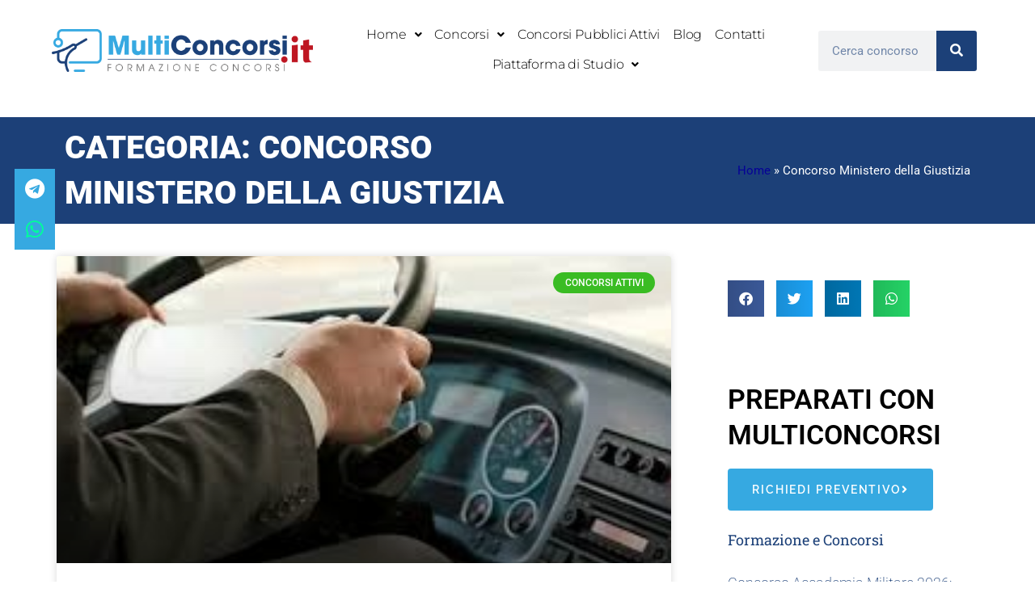

--- FILE ---
content_type: text/html; charset=UTF-8
request_url: https://multiconcorsi.it/category/concorso-ministero-della-giustizia/
body_size: 34157
content:
<!DOCTYPE html>
<html lang="it-IT">
<head>
<meta charset="UTF-8">
<meta name="viewport" content="width=device-width, initial-scale=1">
	<link rel="profile" href="https://gmpg.org/xfn/11"> 
	<meta name='robots' content='index, follow, max-image-preview:large, max-snippet:-1, max-video-preview:-1' />

	<!-- This site is optimized with the Yoast SEO plugin v26.5 - https://yoast.com/wordpress/plugins/seo/ -->
	<title>Concorso Ministero della Giustizia Archivi - Multiconcorsi</title>
	<link rel="canonical" href="https://multiconcorsi.it/category/concorso-ministero-della-giustizia/" />
	<meta property="og:locale" content="it_IT" />
	<meta property="og:type" content="article" />
	<meta property="og:title" content="Concorso Ministero della Giustizia Archivi - Multiconcorsi" />
	<meta property="og:url" content="https://multiconcorsi.it/category/concorso-ministero-della-giustizia/" />
	<meta property="og:site_name" content="Multiconcorsi" />
	<meta property="og:image" content="https://multiconcorsi.it/wp-content/uploads/multiconcorsi-logo-google.jpg" />
	<meta property="og:image:width" content="436" />
	<meta property="og:image:height" content="386" />
	<meta property="og:image:type" content="image/jpeg" />
	<meta name="twitter:card" content="summary_large_image" />
	<script type="application/ld+json" class="yoast-schema-graph">{"@context":"https://schema.org","@graph":[{"@type":"CollectionPage","@id":"https://multiconcorsi.it/category/concorso-ministero-della-giustizia/","url":"https://multiconcorsi.it/category/concorso-ministero-della-giustizia/","name":"Concorso Ministero della Giustizia Archivi - Multiconcorsi","isPartOf":{"@id":"https://multiconcorsi.it/#website"},"primaryImageOfPage":{"@id":"https://multiconcorsi.it/category/concorso-ministero-della-giustizia/#primaryimage"},"image":{"@id":"https://multiconcorsi.it/category/concorso-ministero-della-giustizia/#primaryimage"},"thumbnailUrl":"https://multiconcorsi.it/wp-content/uploads/ddddd-2.jpg","breadcrumb":{"@id":"https://multiconcorsi.it/category/concorso-ministero-della-giustizia/#breadcrumb"},"inLanguage":"it-IT"},{"@type":"ImageObject","inLanguage":"it-IT","@id":"https://multiconcorsi.it/category/concorso-ministero-della-giustizia/#primaryimage","url":"https://multiconcorsi.it/wp-content/uploads/ddddd-2.jpg","contentUrl":"https://multiconcorsi.it/wp-content/uploads/ddddd-2.jpg","width":259,"height":194,"caption":"Ammessi Prova Concorso Autisti Ministero Giustizia"},{"@type":"BreadcrumbList","@id":"https://multiconcorsi.it/category/concorso-ministero-della-giustizia/#breadcrumb","itemListElement":[{"@type":"ListItem","position":1,"name":"Home","item":"https://multiconcorsi.it/"},{"@type":"ListItem","position":2,"name":"Concorso Ministero della Giustizia"}]},{"@type":"WebSite","@id":"https://multiconcorsi.it/#website","url":"https://multiconcorsi.it/","name":"Multiconcorsi Formazione e Concorsi","description":"Formazione e Concorsi","publisher":{"@id":"https://multiconcorsi.it/#organization"},"alternateName":"www.multiconcorsi.it","potentialAction":[{"@type":"SearchAction","target":{"@type":"EntryPoint","urlTemplate":"https://multiconcorsi.it/?s={search_term_string}"},"query-input":{"@type":"PropertyValueSpecification","valueRequired":true,"valueName":"search_term_string"}}],"inLanguage":"it-IT"},{"@type":"Organization","@id":"https://multiconcorsi.it/#organization","name":"Multiconcorsi Srl","url":"https://multiconcorsi.it/","logo":{"@type":"ImageObject","inLanguage":"it-IT","@id":"https://multiconcorsi.it/#/schema/logo/image/","url":"https://multiconcorsi.it/wp-content/uploads/multiconcorsi-logo-google.jpg","contentUrl":"https://multiconcorsi.it/wp-content/uploads/multiconcorsi-logo-google.jpg","width":436,"height":386,"caption":"Multiconcorsi Srl"},"image":{"@id":"https://multiconcorsi.it/#/schema/logo/image/"},"sameAs":["https://www.facebook.com/multiconcorsi.it"]}]}</script>
	<!-- / Yoast SEO plugin. -->



<script>
dataLayer = [[]];
</script>
<!-- Google Tag Manager -->
<script>(function(w,d,s,l,i){w[l]=w[l]||[];w[l].push({'gtm.start':
new Date().getTime(),event:'gtm.js'});var f=d.getElementsByTagName(s)[0],
j=d.createElement(s),dl=l!='dataLayer'?'&l='+l:'';j.async=true;j.src=
'https://www.googletagmanager.com/gtm.js?id='+i+dl;f.parentNode.insertBefore(j,f);
})(window,document,'script','dataLayer','GTM-WPC4QXS');</script>
<!-- End Google Tag Manager --><script type='application/javascript'  id='pys-version-script'>console.log('PixelYourSite Free version 11.1.4.1');</script>
<link rel='dns-prefetch' href='//www.googletagmanager.com' />
<link rel='dns-prefetch' href='//fonts.googleapis.com' />
<link rel="alternate" type="application/rss+xml" title="Multiconcorsi &raquo; Feed" href="https://multiconcorsi.it/feed/" />
<link rel="alternate" type="application/rss+xml" title="Multiconcorsi &raquo; Feed dei commenti" href="https://multiconcorsi.it/comments/feed/" />
<link rel="alternate" type="application/rss+xml" title="Multiconcorsi &raquo; Concorso Ministero della Giustizia Feed della categoria" href="https://multiconcorsi.it/category/concorso-ministero-della-giustizia/feed/" />
<style id='wp-img-auto-sizes-contain-inline-css'>
img:is([sizes=auto i],[sizes^="auto," i]){contain-intrinsic-size:3000px 1500px}
/*# sourceURL=wp-img-auto-sizes-contain-inline-css */
</style>
<link rel='stylesheet' id='astra-theme-css-css' href='https://multiconcorsi.it/wp-content/themes/astra/assets/css/minified/main.min.css?ver=4.11.16' media='all' />
<style id='astra-theme-css-inline-css'>
:root{--ast-post-nav-space:0;--ast-container-default-xlg-padding:3em;--ast-container-default-lg-padding:3em;--ast-container-default-slg-padding:2em;--ast-container-default-md-padding:3em;--ast-container-default-sm-padding:3em;--ast-container-default-xs-padding:2.4em;--ast-container-default-xxs-padding:1.8em;--ast-code-block-background:#ECEFF3;--ast-comment-inputs-background:#F9FAFB;--ast-normal-container-width:1200px;--ast-narrow-container-width:750px;--ast-blog-title-font-weight:normal;--ast-blog-meta-weight:inherit;--ast-global-color-primary:var(--ast-global-color-5);--ast-global-color-secondary:var(--ast-global-color-4);--ast-global-color-alternate-background:var(--ast-global-color-7);--ast-global-color-subtle-background:var(--ast-global-color-6);--ast-bg-style-guide:#F8FAFC;--ast-shadow-style-guide:0px 0px 4px 0 #00000057;--ast-global-dark-bg-style:#fff;--ast-global-dark-lfs:#fbfbfb;--ast-widget-bg-color:#fafafa;--ast-wc-container-head-bg-color:#fbfbfb;--ast-title-layout-bg:#eeeeee;--ast-search-border-color:#e7e7e7;--ast-lifter-hover-bg:#e6e6e6;--ast-gallery-block-color:#000;--srfm-color-input-label:var(--ast-global-color-2);}html{font-size:112.5%;}a{color:var(--ast-global-color-0);}a:hover,a:focus{color:var(--ast-global-color-1);}body,button,input,select,textarea,.ast-button,.ast-custom-button{font-family:'Inter',sans-serif;font-weight:inherit;font-size:18px;font-size:1rem;}blockquote{color:var(--ast-global-color-3);}h1,h2,h3,h4,h5,h6,.entry-content :where(h1,h2,h3,h4,h5,h6),.site-title,.site-title a{font-family:'Plus Jakarta Sans',sans-serif;font-weight:600;}.site-title{font-size:35px;font-size:1.9444444444444rem;display:none;}.site-header .site-description{font-size:15px;font-size:0.83333333333333rem;display:none;}.entry-title{font-size:30px;font-size:1.6666666666667rem;}.archive .ast-article-post .ast-article-inner,.blog .ast-article-post .ast-article-inner,.archive .ast-article-post .ast-article-inner:hover,.blog .ast-article-post .ast-article-inner:hover{overflow:hidden;}h1,.entry-content :where(h1){font-size:64px;font-size:3.5555555555556rem;font-weight:600;font-family:'Plus Jakarta Sans',sans-serif;line-height:1.4em;}h2,.entry-content :where(h2){font-size:48px;font-size:2.6666666666667rem;font-weight:600;font-family:'Plus Jakarta Sans',sans-serif;line-height:1.3em;}h3,.entry-content :where(h3){font-size:24px;font-size:1.3333333333333rem;font-weight:600;font-family:'Plus Jakarta Sans',sans-serif;line-height:1.3em;}h4,.entry-content :where(h4){font-size:20px;font-size:1.1111111111111rem;line-height:1.2em;font-weight:600;font-family:'Plus Jakarta Sans',sans-serif;}h5,.entry-content :where(h5){font-size:18px;font-size:1rem;line-height:1.2em;font-weight:600;font-family:'Plus Jakarta Sans',sans-serif;}h6,.entry-content :where(h6){font-size:15px;font-size:0.83333333333333rem;line-height:1.25em;font-weight:600;font-family:'Plus Jakarta Sans',sans-serif;}::selection{background-color:var(--ast-global-color-0);color:#ffffff;}body,h1,h2,h3,h4,h5,h6,.entry-title a,.entry-content :where(h1,h2,h3,h4,h5,h6){color:var(--ast-global-color-3);}.tagcloud a:hover,.tagcloud a:focus,.tagcloud a.current-item{color:#ffffff;border-color:var(--ast-global-color-0);background-color:var(--ast-global-color-0);}input:focus,input[type="text"]:focus,input[type="email"]:focus,input[type="url"]:focus,input[type="password"]:focus,input[type="reset"]:focus,input[type="search"]:focus,textarea:focus{border-color:var(--ast-global-color-0);}input[type="radio"]:checked,input[type=reset],input[type="checkbox"]:checked,input[type="checkbox"]:hover:checked,input[type="checkbox"]:focus:checked,input[type=range]::-webkit-slider-thumb{border-color:var(--ast-global-color-0);background-color:var(--ast-global-color-0);box-shadow:none;}.site-footer a:hover + .post-count,.site-footer a:focus + .post-count{background:var(--ast-global-color-0);border-color:var(--ast-global-color-0);}.single .nav-links .nav-previous,.single .nav-links .nav-next{color:var(--ast-global-color-0);}.entry-meta,.entry-meta *{line-height:1.45;color:var(--ast-global-color-0);}.entry-meta a:not(.ast-button):hover,.entry-meta a:not(.ast-button):hover *,.entry-meta a:not(.ast-button):focus,.entry-meta a:not(.ast-button):focus *,.page-links > .page-link,.page-links .page-link:hover,.post-navigation a:hover{color:var(--ast-global-color-1);}#cat option,.secondary .calendar_wrap thead a,.secondary .calendar_wrap thead a:visited{color:var(--ast-global-color-0);}.secondary .calendar_wrap #today,.ast-progress-val span{background:var(--ast-global-color-0);}.secondary a:hover + .post-count,.secondary a:focus + .post-count{background:var(--ast-global-color-0);border-color:var(--ast-global-color-0);}.calendar_wrap #today > a{color:#ffffff;}.page-links .page-link,.single .post-navigation a{color:var(--ast-global-color-0);}.ast-search-menu-icon .search-form button.search-submit{padding:0 4px;}.ast-search-menu-icon form.search-form{padding-right:0;}.ast-search-menu-icon.slide-search input.search-field{width:0;}.ast-header-search .ast-search-menu-icon.ast-dropdown-active .search-form,.ast-header-search .ast-search-menu-icon.ast-dropdown-active .search-field:focus{transition:all 0.2s;}.search-form input.search-field:focus{outline:none;}.ast-archive-title{color:var(--ast-global-color-2);}.widget-title,.widget .wp-block-heading{font-size:25px;font-size:1.3888888888889rem;color:var(--ast-global-color-2);}.ast-single-post .entry-content a,.ast-comment-content a:not(.ast-comment-edit-reply-wrap a){text-decoration:underline;}.ast-single-post .wp-block-button .wp-block-button__link,.ast-single-post .elementor-widget-button .elementor-button,.ast-single-post .entry-content .uagb-tab a,.ast-single-post .entry-content .uagb-ifb-cta a,.ast-single-post .entry-content .wp-block-uagb-buttons a,.ast-single-post .entry-content .uabb-module-content a,.ast-single-post .entry-content .uagb-post-grid a,.ast-single-post .entry-content .uagb-timeline a,.ast-single-post .entry-content .uagb-toc__wrap a,.ast-single-post .entry-content .uagb-taxomony-box a,.entry-content .wp-block-latest-posts > li > a,.ast-single-post .entry-content .wp-block-file__button,a.ast-post-filter-single,.ast-single-post .wp-block-buttons .wp-block-button.is-style-outline .wp-block-button__link,.ast-single-post .ast-comment-content .comment-reply-link,.ast-single-post .ast-comment-content .comment-edit-link{text-decoration:none;}.ast-search-menu-icon.slide-search a:focus-visible:focus-visible,.astra-search-icon:focus-visible,#close:focus-visible,a:focus-visible,.ast-menu-toggle:focus-visible,.site .skip-link:focus-visible,.wp-block-loginout input:focus-visible,.wp-block-search.wp-block-search__button-inside .wp-block-search__inside-wrapper,.ast-header-navigation-arrow:focus-visible,.ast-orders-table__row .ast-orders-table__cell:focus-visible,a#ast-apply-coupon:focus-visible,#ast-apply-coupon:focus-visible,#close:focus-visible,.button.search-submit:focus-visible,#search_submit:focus,.normal-search:focus-visible,.ast-header-account-wrap:focus-visible,.astra-cart-drawer-close:focus,.ast-single-variation:focus,.ast-button:focus{outline-style:dotted;outline-color:inherit;outline-width:thin;}input:focus,input[type="text"]:focus,input[type="email"]:focus,input[type="url"]:focus,input[type="password"]:focus,input[type="reset"]:focus,input[type="search"]:focus,input[type="number"]:focus,textarea:focus,.wp-block-search__input:focus,[data-section="section-header-mobile-trigger"] .ast-button-wrap .ast-mobile-menu-trigger-minimal:focus,.ast-mobile-popup-drawer.active .menu-toggle-close:focus,#ast-scroll-top:focus,#coupon_code:focus,#ast-coupon-code:focus{border-style:dotted;border-color:inherit;border-width:thin;}input{outline:none;}.site-logo-img img{ transition:all 0.2s linear;}body .ast-oembed-container *{position:absolute;top:0;width:100%;height:100%;left:0;}body .wp-block-embed-pocket-casts .ast-oembed-container *{position:unset;}.ast-single-post-featured-section + article {margin-top: 2em;}.site-content .ast-single-post-featured-section img {width: 100%;overflow: hidden;object-fit: cover;}.site > .ast-single-related-posts-container {margin-top: 0;}@media (min-width: 922px) {.ast-desktop .ast-container--narrow {max-width: var(--ast-narrow-container-width);margin: 0 auto;}}.ast-page-builder-template .hentry {margin: 0;}.ast-page-builder-template .site-content > .ast-container {max-width: 100%;padding: 0;}.ast-page-builder-template .site .site-content #primary {padding: 0;margin: 0;}.ast-page-builder-template .no-results {text-align: center;margin: 4em auto;}.ast-page-builder-template .ast-pagination {padding: 2em;}.ast-page-builder-template .entry-header.ast-no-title.ast-no-thumbnail {margin-top: 0;}.ast-page-builder-template .entry-header.ast-header-without-markup {margin-top: 0;margin-bottom: 0;}.ast-page-builder-template .entry-header.ast-no-title.ast-no-meta {margin-bottom: 0;}.ast-page-builder-template.single .post-navigation {padding-bottom: 2em;}.ast-page-builder-template.single-post .site-content > .ast-container {max-width: 100%;}.ast-page-builder-template .entry-header {margin-top: 2em;margin-left: auto;margin-right: auto;}.ast-page-builder-template .ast-archive-description {margin: 2em auto 0;padding-left: 20px;padding-right: 20px;}.ast-page-builder-template .ast-row {margin-left: 0;margin-right: 0;}.single.ast-page-builder-template .entry-header + .entry-content,.single.ast-page-builder-template .ast-single-entry-banner + .site-content article .entry-content {margin-bottom: 2em;}@media(min-width: 921px) {.ast-page-builder-template.archive.ast-right-sidebar .ast-row article,.ast-page-builder-template.archive.ast-left-sidebar .ast-row article {padding-left: 0;padding-right: 0;}}@media (max-width:921.9px){#ast-desktop-header{display:none;}}@media (min-width:922px){#ast-mobile-header{display:none;}}.wp-block-buttons.aligncenter{justify-content:center;}.wp-block-button.is-style-outline .wp-block-button__link{border-color:var(--ast-global-color-7);}div.wp-block-button.is-style-outline > .wp-block-button__link:not(.has-text-color),div.wp-block-button.wp-block-button__link.is-style-outline:not(.has-text-color){color:var(--ast-global-color-7);}.wp-block-button.is-style-outline .wp-block-button__link:hover,.wp-block-buttons .wp-block-button.is-style-outline .wp-block-button__link:focus,.wp-block-buttons .wp-block-button.is-style-outline > .wp-block-button__link:not(.has-text-color):hover,.wp-block-buttons .wp-block-button.wp-block-button__link.is-style-outline:not(.has-text-color):hover{color:var(--ast-global-color-2);background-color:var(--ast-global-color-7);border-color:var(--ast-global-color-7);}.post-page-numbers.current .page-link,.ast-pagination .page-numbers.current{color:#ffffff;border-color:var(--ast-global-color-0);background-color:var(--ast-global-color-0);}.wp-block-button.is-style-outline .wp-block-button__link.wp-element-button,.ast-outline-button{border-color:var(--ast-global-color-7);font-family:inherit;font-weight:600;font-size:20px;font-size:1.1111111111111rem;line-height:1em;border-top-left-radius:50px;border-top-right-radius:50px;border-bottom-right-radius:50px;border-bottom-left-radius:50px;}.wp-block-buttons .wp-block-button.is-style-outline > .wp-block-button__link:not(.has-text-color),.wp-block-buttons .wp-block-button.wp-block-button__link.is-style-outline:not(.has-text-color),.ast-outline-button{color:var(--ast-global-color-7);}.wp-block-button.is-style-outline .wp-block-button__link:hover,.wp-block-buttons .wp-block-button.is-style-outline .wp-block-button__link:focus,.wp-block-buttons .wp-block-button.is-style-outline > .wp-block-button__link:not(.has-text-color):hover,.wp-block-buttons .wp-block-button.wp-block-button__link.is-style-outline:not(.has-text-color):hover,.ast-outline-button:hover,.ast-outline-button:focus,.wp-block-uagb-buttons-child .uagb-buttons-repeater.ast-outline-button:hover,.wp-block-uagb-buttons-child .uagb-buttons-repeater.ast-outline-button:focus{color:var(--ast-global-color-2);background-color:var(--ast-global-color-7);border-color:var(--ast-global-color-7);}.wp-block-button .wp-block-button__link.wp-element-button.is-style-outline:not(.has-background),.wp-block-button.is-style-outline>.wp-block-button__link.wp-element-button:not(.has-background),.ast-outline-button{background-color:var(--ast-global-color-7);}.entry-content[data-ast-blocks-layout] > figure{margin-bottom:1em;}h1.widget-title{font-weight:600;}h2.widget-title{font-weight:600;}h3.widget-title{font-weight:600;}.elementor-widget-container .elementor-loop-container .e-loop-item[data-elementor-type="loop-item"]{width:100%;}#page{display:flex;flex-direction:column;min-height:100vh;}.ast-404-layout-1 h1.page-title{color:var(--ast-global-color-2);}.single .post-navigation a{line-height:1em;height:inherit;}.error-404 .page-sub-title{font-size:1.5rem;font-weight:inherit;}.search .site-content .content-area .search-form{margin-bottom:0;}#page .site-content{flex-grow:1;}.widget{margin-bottom:1.25em;}#secondary li{line-height:1.5em;}#secondary .wp-block-group h2{margin-bottom:0.7em;}#secondary h2{font-size:1.7rem;}.ast-separate-container .ast-article-post,.ast-separate-container .ast-article-single,.ast-separate-container .comment-respond{padding:3em;}.ast-separate-container .ast-article-single .ast-article-single{padding:0;}.ast-article-single .wp-block-post-template-is-layout-grid{padding-left:0;}.ast-separate-container .comments-title,.ast-narrow-container .comments-title{padding:1.5em 2em;}.ast-page-builder-template .comment-form-textarea,.ast-comment-formwrap .ast-grid-common-col{padding:0;}.ast-comment-formwrap{padding:0;display:inline-flex;column-gap:20px;width:100%;margin-left:0;margin-right:0;}.comments-area textarea#comment:focus,.comments-area textarea#comment:active,.comments-area .ast-comment-formwrap input[type="text"]:focus,.comments-area .ast-comment-formwrap input[type="text"]:active {box-shadow:none;outline:none;}.archive.ast-page-builder-template .entry-header{margin-top:2em;}.ast-page-builder-template .ast-comment-formwrap{width:100%;}.entry-title{margin-bottom:0.5em;}.ast-archive-description p{font-size:inherit;font-weight:inherit;line-height:inherit;}.ast-separate-container .ast-comment-list li.depth-1,.hentry{margin-bottom:2em;}@media (min-width:921px){.ast-left-sidebar.ast-page-builder-template #secondary,.archive.ast-right-sidebar.ast-page-builder-template .site-main{padding-left:20px;padding-right:20px;}}@media (max-width:544px){.ast-comment-formwrap.ast-row{column-gap:10px;display:inline-block;}#ast-commentform .ast-grid-common-col{position:relative;width:100%;}}@media (min-width:1201px){.ast-separate-container .ast-article-post,.ast-separate-container .ast-article-single,.ast-separate-container .ast-author-box,.ast-separate-container .ast-404-layout-1,.ast-separate-container .no-results{padding:3em;}}@media (max-width:921px){.ast-left-sidebar #content > .ast-container{display:flex;flex-direction:column-reverse;width:100%;}}@media (min-width:922px){.ast-separate-container.ast-right-sidebar #primary,.ast-separate-container.ast-left-sidebar #primary{border:0;}.search-no-results.ast-separate-container #primary{margin-bottom:4em;}}.wp-block-button .wp-block-button__link{color:var(--ast-global-color-2);}.wp-block-button .wp-block-button__link:hover,.wp-block-button .wp-block-button__link:focus{color:var(--ast-global-color-2);background-color:var(--ast-global-color-7);border-color:var(--ast-global-color-7);}.elementor-widget-heading h1.elementor-heading-title{line-height:1.4em;}.elementor-widget-heading h2.elementor-heading-title{line-height:1.3em;}.elementor-widget-heading h3.elementor-heading-title{line-height:1.3em;}.elementor-widget-heading h4.elementor-heading-title{line-height:1.2em;}.elementor-widget-heading h5.elementor-heading-title{line-height:1.2em;}.elementor-widget-heading h6.elementor-heading-title{line-height:1.25em;}.wp-block-button .wp-block-button__link,.wp-block-search .wp-block-search__button,body .wp-block-file .wp-block-file__button{border-style:solid;border-top-width:0px;border-right-width:0px;border-left-width:0px;border-bottom-width:0px;border-color:var(--ast-global-color-7);background-color:var(--ast-global-color-7);color:var(--ast-global-color-2);font-family:inherit;font-weight:600;line-height:1em;font-size:20px;font-size:1.1111111111111rem;border-top-left-radius:50px;border-top-right-radius:50px;border-bottom-right-radius:50px;border-bottom-left-radius:50px;padding-top:20px;padding-right:40px;padding-bottom:20px;padding-left:40px;}@media (max-width:921px){.wp-block-button .wp-block-button__link,.wp-block-search .wp-block-search__button,body .wp-block-file .wp-block-file__button{padding-top:18px;padding-right:32px;padding-bottom:18px;padding-left:32px;}}@media (max-width:544px){.wp-block-button .wp-block-button__link,.wp-block-search .wp-block-search__button,body .wp-block-file .wp-block-file__button{padding-top:15px;padding-right:28px;padding-bottom:15px;padding-left:28px;}}.menu-toggle,button,.ast-button,.ast-custom-button,.button,input#submit,input[type="button"],input[type="submit"],input[type="reset"],form[CLASS*="wp-block-search__"].wp-block-search .wp-block-search__inside-wrapper .wp-block-search__button,body .wp-block-file .wp-block-file__button,.search .search-submit{border-style:solid;border-top-width:0px;border-right-width:0px;border-left-width:0px;border-bottom-width:0px;color:var(--ast-global-color-2);border-color:var(--ast-global-color-7);background-color:var(--ast-global-color-7);padding-top:20px;padding-right:40px;padding-bottom:20px;padding-left:40px;font-family:inherit;font-weight:600;font-size:20px;font-size:1.1111111111111rem;line-height:1em;border-top-left-radius:50px;border-top-right-radius:50px;border-bottom-right-radius:50px;border-bottom-left-radius:50px;}button:focus,.menu-toggle:hover,button:hover,.ast-button:hover,.ast-custom-button:hover .button:hover,.ast-custom-button:hover ,input[type=reset]:hover,input[type=reset]:focus,input#submit:hover,input#submit:focus,input[type="button"]:hover,input[type="button"]:focus,input[type="submit"]:hover,input[type="submit"]:focus,form[CLASS*="wp-block-search__"].wp-block-search .wp-block-search__inside-wrapper .wp-block-search__button:hover,form[CLASS*="wp-block-search__"].wp-block-search .wp-block-search__inside-wrapper .wp-block-search__button:focus,body .wp-block-file .wp-block-file__button:hover,body .wp-block-file .wp-block-file__button:focus{color:var(--ast-global-color-2);background-color:var(--ast-global-color-7);border-color:var(--ast-global-color-7);}form[CLASS*="wp-block-search__"].wp-block-search .wp-block-search__inside-wrapper .wp-block-search__button.has-icon{padding-top:calc(20px - 3px);padding-right:calc(40px - 3px);padding-bottom:calc(20px - 3px);padding-left:calc(40px - 3px);}@media (max-width:921px){.menu-toggle,button,.ast-button,.ast-custom-button,.button,input#submit,input[type="button"],input[type="submit"],input[type="reset"],form[CLASS*="wp-block-search__"].wp-block-search .wp-block-search__inside-wrapper .wp-block-search__button,body .wp-block-file .wp-block-file__button,.search .search-submit{padding-top:18px;padding-right:32px;padding-bottom:18px;padding-left:32px;}}@media (max-width:544px){.menu-toggle,button,.ast-button,.ast-custom-button,.button,input#submit,input[type="button"],input[type="submit"],input[type="reset"],form[CLASS*="wp-block-search__"].wp-block-search .wp-block-search__inside-wrapper .wp-block-search__button,body .wp-block-file .wp-block-file__button,.search .search-submit{padding-top:15px;padding-right:28px;padding-bottom:15px;padding-left:28px;}}@media (max-width:921px){.ast-mobile-header-stack .main-header-bar .ast-search-menu-icon{display:inline-block;}.ast-header-break-point.ast-header-custom-item-outside .ast-mobile-header-stack .main-header-bar .ast-search-icon{margin:0;}.ast-comment-avatar-wrap img{max-width:2.5em;}.ast-comment-meta{padding:0 1.8888em 1.3333em;}.ast-separate-container .ast-comment-list li.depth-1{padding:1.5em 2.14em;}.ast-separate-container .comment-respond{padding:2em 2.14em;}}@media (min-width:544px){.ast-container{max-width:100%;}}@media (max-width:544px){.ast-separate-container .ast-article-post,.ast-separate-container .ast-article-single,.ast-separate-container .comments-title,.ast-separate-container .ast-archive-description{padding:1.5em 1em;}.ast-separate-container #content .ast-container{padding-left:0.54em;padding-right:0.54em;}.ast-separate-container .ast-comment-list .bypostauthor{padding:.5em;}.ast-search-menu-icon.ast-dropdown-active .search-field{width:170px;}} #ast-mobile-header .ast-site-header-cart-li a{pointer-events:none;}@media (max-width:921px){.site-title{display:none;}.site-header .site-description{display:none;}h1,.entry-content :where(h1){font-size:30px;}h2,.entry-content :where(h2){font-size:25px;}h3,.entry-content :where(h3){font-size:20px;}}@media (max-width:544px){.site-title{display:none;}.site-header .site-description{display:none;}h1,.entry-content :where(h1){font-size:30px;}h2,.entry-content :where(h2){font-size:25px;}h3,.entry-content :where(h3){font-size:20px;}}@media (max-width:921px){html{font-size:102.6%;}}@media (max-width:544px){html{font-size:102.6%;}}@media (min-width:922px){.ast-container{max-width:1240px;}}@media (min-width:922px){.site-content .ast-container{display:flex;}}@media (max-width:921px){.site-content .ast-container{flex-direction:column;}}.ast-blog-layout-classic-grid .ast-article-inner{box-shadow:0px 6px 15px -2px rgba(16,24,40,0.05);}.ast-separate-container .ast-blog-layout-classic-grid .ast-article-inner,.ast-plain-container .ast-blog-layout-classic-grid .ast-article-inner{height:100%;}.ast-blog-layout-6-grid .ast-blog-featured-section:before { content: ""; }.cat-links.badge a,.tags-links.badge a {padding: 4px 8px;border-radius: 3px;font-weight: 400;}.cat-links.underline a,.tags-links.underline a{text-decoration: underline;}@media (min-width:922px){.main-header-menu .sub-menu .menu-item.ast-left-align-sub-menu:hover > .sub-menu,.main-header-menu .sub-menu .menu-item.ast-left-align-sub-menu.focus > .sub-menu{margin-left:-0px;}}.site .comments-area{padding-bottom:3em;}.wp-block-file {display: flex;align-items: center;flex-wrap: wrap;justify-content: space-between;}.wp-block-pullquote {border: none;}.wp-block-pullquote blockquote::before {content: "\201D";font-family: "Helvetica",sans-serif;display: flex;transform: rotate( 180deg );font-size: 6rem;font-style: normal;line-height: 1;font-weight: bold;align-items: center;justify-content: center;}.has-text-align-right > blockquote::before {justify-content: flex-start;}.has-text-align-left > blockquote::before {justify-content: flex-end;}figure.wp-block-pullquote.is-style-solid-color blockquote {max-width: 100%;text-align: inherit;}:root {--wp--custom--ast-default-block-top-padding: 100px;--wp--custom--ast-default-block-right-padding: 80px;--wp--custom--ast-default-block-bottom-padding: 100px;--wp--custom--ast-default-block-left-padding: 80px;--wp--custom--ast-container-width: 1200px;--wp--custom--ast-content-width-size: 1200px;--wp--custom--ast-wide-width-size: calc(1200px + var(--wp--custom--ast-default-block-left-padding) + var(--wp--custom--ast-default-block-right-padding));}.ast-narrow-container {--wp--custom--ast-content-width-size: 750px;--wp--custom--ast-wide-width-size: 750px;}@media(max-width: 921px) {:root {--wp--custom--ast-default-block-top-padding: 50px;--wp--custom--ast-default-block-right-padding: 50px;--wp--custom--ast-default-block-bottom-padding: 50px;--wp--custom--ast-default-block-left-padding: 50px;}}@media(max-width: 544px) {:root {--wp--custom--ast-default-block-top-padding: 50px;--wp--custom--ast-default-block-right-padding: 30px;--wp--custom--ast-default-block-bottom-padding: 50px;--wp--custom--ast-default-block-left-padding: 30px;}}.entry-content > .wp-block-group,.entry-content > .wp-block-cover,.entry-content > .wp-block-columns {padding-top: var(--wp--custom--ast-default-block-top-padding);padding-right: var(--wp--custom--ast-default-block-right-padding);padding-bottom: var(--wp--custom--ast-default-block-bottom-padding);padding-left: var(--wp--custom--ast-default-block-left-padding);}.ast-plain-container.ast-no-sidebar .entry-content > .alignfull,.ast-page-builder-template .ast-no-sidebar .entry-content > .alignfull {margin-left: calc( -50vw + 50%);margin-right: calc( -50vw + 50%);max-width: 100vw;width: 100vw;}.ast-plain-container.ast-no-sidebar .entry-content .alignfull .alignfull,.ast-page-builder-template.ast-no-sidebar .entry-content .alignfull .alignfull,.ast-plain-container.ast-no-sidebar .entry-content .alignfull .alignwide,.ast-page-builder-template.ast-no-sidebar .entry-content .alignfull .alignwide,.ast-plain-container.ast-no-sidebar .entry-content .alignwide .alignfull,.ast-page-builder-template.ast-no-sidebar .entry-content .alignwide .alignfull,.ast-plain-container.ast-no-sidebar .entry-content .alignwide .alignwide,.ast-page-builder-template.ast-no-sidebar .entry-content .alignwide .alignwide,.ast-plain-container.ast-no-sidebar .entry-content .wp-block-column .alignfull,.ast-page-builder-template.ast-no-sidebar .entry-content .wp-block-column .alignfull,.ast-plain-container.ast-no-sidebar .entry-content .wp-block-column .alignwide,.ast-page-builder-template.ast-no-sidebar .entry-content .wp-block-column .alignwide {margin-left: auto;margin-right: auto;width: 100%;}[data-ast-blocks-layout] .wp-block-separator:not(.is-style-dots) {height: 0;}[data-ast-blocks-layout] .wp-block-separator {margin: 20px auto;}[data-ast-blocks-layout] .wp-block-separator:not(.is-style-wide):not(.is-style-dots) {max-width: 100px;}[data-ast-blocks-layout] .wp-block-separator.has-background {padding: 0;}.entry-content[data-ast-blocks-layout] > * {max-width: var(--wp--custom--ast-content-width-size);margin-left: auto;margin-right: auto;}.entry-content[data-ast-blocks-layout] > .alignwide {max-width: var(--wp--custom--ast-wide-width-size);}.entry-content[data-ast-blocks-layout] .alignfull {max-width: none;}.entry-content .wp-block-columns {margin-bottom: 0;}blockquote {margin: 1.5em;border-color: rgba(0,0,0,0.05);}.wp-block-quote:not(.has-text-align-right):not(.has-text-align-center) {border-left: 5px solid rgba(0,0,0,0.05);}.has-text-align-right > blockquote,blockquote.has-text-align-right {border-right: 5px solid rgba(0,0,0,0.05);}.has-text-align-left > blockquote,blockquote.has-text-align-left {border-left: 5px solid rgba(0,0,0,0.05);}.wp-block-site-tagline,.wp-block-latest-posts .read-more {margin-top: 15px;}.wp-block-loginout p label {display: block;}.wp-block-loginout p:not(.login-remember):not(.login-submit) input {width: 100%;}.wp-block-loginout input:focus {border-color: transparent;}.wp-block-loginout input:focus {outline: thin dotted;}.entry-content .wp-block-media-text .wp-block-media-text__content {padding: 0 0 0 8%;}.entry-content .wp-block-media-text.has-media-on-the-right .wp-block-media-text__content {padding: 0 8% 0 0;}.entry-content .wp-block-media-text.has-background .wp-block-media-text__content {padding: 8%;}.entry-content .wp-block-cover:not([class*="background-color"]):not(.has-text-color.has-link-color) .wp-block-cover__inner-container,.entry-content .wp-block-cover:not([class*="background-color"]) .wp-block-cover-image-text,.entry-content .wp-block-cover:not([class*="background-color"]) .wp-block-cover-text,.entry-content .wp-block-cover-image:not([class*="background-color"]) .wp-block-cover__inner-container,.entry-content .wp-block-cover-image:not([class*="background-color"]) .wp-block-cover-image-text,.entry-content .wp-block-cover-image:not([class*="background-color"]) .wp-block-cover-text {color: var(--ast-global-color-primary,var(--ast-global-color-5));}.wp-block-loginout .login-remember input {width: 1.1rem;height: 1.1rem;margin: 0 5px 4px 0;vertical-align: middle;}.wp-block-latest-posts > li > *:first-child,.wp-block-latest-posts:not(.is-grid) > li:first-child {margin-top: 0;}.entry-content > .wp-block-buttons,.entry-content > .wp-block-uagb-buttons {margin-bottom: 1.5em;}.wp-block-search__inside-wrapper .wp-block-search__input {padding: 0 10px;color: var(--ast-global-color-3);background: var(--ast-global-color-primary,var(--ast-global-color-5));border-color: var(--ast-border-color);}.wp-block-latest-posts .read-more {margin-bottom: 1.5em;}.wp-block-search__no-button .wp-block-search__inside-wrapper .wp-block-search__input {padding-top: 5px;padding-bottom: 5px;}.wp-block-latest-posts .wp-block-latest-posts__post-date,.wp-block-latest-posts .wp-block-latest-posts__post-author {font-size: 1rem;}.wp-block-latest-posts > li > *,.wp-block-latest-posts:not(.is-grid) > li {margin-top: 12px;margin-bottom: 12px;}.ast-page-builder-template .entry-content[data-ast-blocks-layout] > .alignwide:where(:not(.uagb-is-root-container):not(.spectra-is-root-container)) > * {max-width: var(--wp--custom--ast-wide-width-size);}.ast-page-builder-template .entry-content[data-ast-blocks-layout] > .inherit-container-width > *,.ast-page-builder-template .entry-content[data-ast-blocks-layout] > *:not(.wp-block-group):where(:not(.uagb-is-root-container):not(.spectra-is-root-container)) > *,.entry-content[data-ast-blocks-layout] > .wp-block-cover .wp-block-cover__inner-container {max-width: var(--wp--custom--ast-content-width-size) ;margin-left: auto;margin-right: auto;}.ast-page-builder-template .entry-content[data-ast-blocks-layout] > *,.ast-page-builder-template .entry-content[data-ast-blocks-layout] > .alignfull:where(:not(.wp-block-group):not(.uagb-is-root-container):not(.spectra-is-root-container)) > * {max-width: none;}.entry-content[data-ast-blocks-layout] .wp-block-cover:not(.alignleft):not(.alignright) {width: auto;}@media(max-width: 1200px) {.ast-separate-container .entry-content > .alignfull,.ast-separate-container .entry-content[data-ast-blocks-layout] > .alignwide,.ast-plain-container .entry-content[data-ast-blocks-layout] > .alignwide,.ast-plain-container .entry-content .alignfull {margin-left: calc(-1 * min(var(--ast-container-default-xlg-padding),20px)) ;margin-right: calc(-1 * min(var(--ast-container-default-xlg-padding),20px));}}@media(min-width: 1201px) {.ast-separate-container .entry-content > .alignfull {margin-left: calc(-1 * var(--ast-container-default-xlg-padding) );margin-right: calc(-1 * var(--ast-container-default-xlg-padding) );}.ast-separate-container .entry-content[data-ast-blocks-layout] > .alignwide,.ast-plain-container .entry-content[data-ast-blocks-layout] > .alignwide {margin-left: calc(-1 * var(--wp--custom--ast-default-block-left-padding) );margin-right: calc(-1 * var(--wp--custom--ast-default-block-right-padding) );}}@media(min-width: 921px) {.ast-separate-container .entry-content .wp-block-group.alignwide:not(.inherit-container-width) > :where(:not(.alignleft):not(.alignright)),.ast-plain-container .entry-content .wp-block-group.alignwide:not(.inherit-container-width) > :where(:not(.alignleft):not(.alignright)) {max-width: calc( var(--wp--custom--ast-content-width-size) + 80px );}.ast-plain-container.ast-right-sidebar .entry-content[data-ast-blocks-layout] .alignfull,.ast-plain-container.ast-left-sidebar .entry-content[data-ast-blocks-layout] .alignfull {margin-left: -60px;margin-right: -60px;}}@media(min-width: 544px) {.entry-content > .alignleft {margin-right: 20px;}.entry-content > .alignright {margin-left: 20px;}}@media (max-width:544px){.wp-block-columns .wp-block-column:not(:last-child){margin-bottom:20px;}.wp-block-latest-posts{margin:0;}}@media( max-width: 600px ) {.entry-content .wp-block-media-text .wp-block-media-text__content,.entry-content .wp-block-media-text.has-media-on-the-right .wp-block-media-text__content {padding: 8% 0 0;}.entry-content .wp-block-media-text.has-background .wp-block-media-text__content {padding: 8%;}}.ast-narrow-container .site-content .wp-block-uagb-image--align-full .wp-block-uagb-image__figure {max-width: 100%;margin-left: auto;margin-right: auto;}.entry-content ul,.entry-content ol {padding: revert;margin: revert;}:root .has-ast-global-color-0-color{color:var(--ast-global-color-0);}:root .has-ast-global-color-0-background-color{background-color:var(--ast-global-color-0);}:root .wp-block-button .has-ast-global-color-0-color{color:var(--ast-global-color-0);}:root .wp-block-button .has-ast-global-color-0-background-color{background-color:var(--ast-global-color-0);}:root .has-ast-global-color-1-color{color:var(--ast-global-color-1);}:root .has-ast-global-color-1-background-color{background-color:var(--ast-global-color-1);}:root .wp-block-button .has-ast-global-color-1-color{color:var(--ast-global-color-1);}:root .wp-block-button .has-ast-global-color-1-background-color{background-color:var(--ast-global-color-1);}:root .has-ast-global-color-2-color{color:var(--ast-global-color-2);}:root .has-ast-global-color-2-background-color{background-color:var(--ast-global-color-2);}:root .wp-block-button .has-ast-global-color-2-color{color:var(--ast-global-color-2);}:root .wp-block-button .has-ast-global-color-2-background-color{background-color:var(--ast-global-color-2);}:root .has-ast-global-color-3-color{color:var(--ast-global-color-3);}:root .has-ast-global-color-3-background-color{background-color:var(--ast-global-color-3);}:root .wp-block-button .has-ast-global-color-3-color{color:var(--ast-global-color-3);}:root .wp-block-button .has-ast-global-color-3-background-color{background-color:var(--ast-global-color-3);}:root .has-ast-global-color-4-color{color:var(--ast-global-color-4);}:root .has-ast-global-color-4-background-color{background-color:var(--ast-global-color-4);}:root .wp-block-button .has-ast-global-color-4-color{color:var(--ast-global-color-4);}:root .wp-block-button .has-ast-global-color-4-background-color{background-color:var(--ast-global-color-4);}:root .has-ast-global-color-5-color{color:var(--ast-global-color-5);}:root .has-ast-global-color-5-background-color{background-color:var(--ast-global-color-5);}:root .wp-block-button .has-ast-global-color-5-color{color:var(--ast-global-color-5);}:root .wp-block-button .has-ast-global-color-5-background-color{background-color:var(--ast-global-color-5);}:root .has-ast-global-color-6-color{color:var(--ast-global-color-6);}:root .has-ast-global-color-6-background-color{background-color:var(--ast-global-color-6);}:root .wp-block-button .has-ast-global-color-6-color{color:var(--ast-global-color-6);}:root .wp-block-button .has-ast-global-color-6-background-color{background-color:var(--ast-global-color-6);}:root .has-ast-global-color-7-color{color:var(--ast-global-color-7);}:root .has-ast-global-color-7-background-color{background-color:var(--ast-global-color-7);}:root .wp-block-button .has-ast-global-color-7-color{color:var(--ast-global-color-7);}:root .wp-block-button .has-ast-global-color-7-background-color{background-color:var(--ast-global-color-7);}:root .has-ast-global-color-8-color{color:var(--ast-global-color-8);}:root .has-ast-global-color-8-background-color{background-color:var(--ast-global-color-8);}:root .wp-block-button .has-ast-global-color-8-color{color:var(--ast-global-color-8);}:root .wp-block-button .has-ast-global-color-8-background-color{background-color:var(--ast-global-color-8);}:root{--ast-global-color-0:#060097;--ast-global-color-1:#c10fff;--ast-global-color-2:#1e293b;--ast-global-color-3:#67768e;--ast-global-color-4:#f9f6fe;--ast-global-color-5:#FFFFFF;--ast-global-color-6:#F2F5F7;--ast-global-color-7:#ffcd57;--ast-global-color-8:#000000;}:root {--ast-border-color : var(--ast-global-color-6);}.ast-archive-entry-banner {-js-display: flex;display: flex;flex-direction: column;justify-content: center;text-align: center;position: relative;background: var(--ast-title-layout-bg);}.ast-archive-entry-banner[data-banner-width-type="custom"] {margin: 0 auto;width: 100%;}.ast-archive-entry-banner[data-banner-layout="layout-1"] {background: inherit;padding: 20px 0;text-align: left;}body.archive .ast-archive-description{max-width:1200px;width:100%;text-align:left;padding-top:3em;padding-right:3em;padding-bottom:3em;padding-left:3em;}body.archive .ast-archive-description .ast-archive-title,body.archive .ast-archive-description .ast-archive-title *{font-weight:600;font-size:32px;font-size:1.7777777777778rem;}body.archive .ast-archive-description > *:not(:last-child){margin-bottom:10px;}@media (max-width:921px){body.archive .ast-archive-description{text-align:left;}}@media (max-width:544px){body.archive .ast-archive-description{text-align:left;}}.ast-breadcrumbs .trail-browse,.ast-breadcrumbs .trail-items,.ast-breadcrumbs .trail-items li{display:inline-block;margin:0;padding:0;border:none;background:inherit;text-indent:0;text-decoration:none;}.ast-breadcrumbs .trail-browse{font-size:inherit;font-style:inherit;font-weight:inherit;color:inherit;}.ast-breadcrumbs .trail-items{list-style:none;}.trail-items li::after{padding:0 0.3em;content:"\00bb";}.trail-items li:last-of-type::after{display:none;}h1,h2,h3,h4,h5,h6,.entry-content :where(h1,h2,h3,h4,h5,h6){color:var(--ast-global-color-2);}.entry-title a{color:var(--ast-global-color-2);}@media (max-width:921px){.ast-builder-grid-row-container.ast-builder-grid-row-tablet-3-firstrow .ast-builder-grid-row > *:first-child,.ast-builder-grid-row-container.ast-builder-grid-row-tablet-3-lastrow .ast-builder-grid-row > *:last-child{grid-column:1 / -1;}}@media (max-width:544px){.ast-builder-grid-row-container.ast-builder-grid-row-mobile-3-firstrow .ast-builder-grid-row > *:first-child,.ast-builder-grid-row-container.ast-builder-grid-row-mobile-3-lastrow .ast-builder-grid-row > *:last-child{grid-column:1 / -1;}}.ast-builder-layout-element[data-section="title_tagline"]{display:flex;}@media (max-width:921px){.ast-header-break-point .ast-builder-layout-element[data-section="title_tagline"]{display:flex;}}@media (max-width:544px){.ast-header-break-point .ast-builder-layout-element[data-section="title_tagline"]{display:flex;}}.ast-builder-menu-1{font-family:inherit;font-weight:inherit;}.ast-builder-menu-1 .menu-item > .menu-link{color:rgba(242,245,247,0.76);}.ast-builder-menu-1 .menu-item > .ast-menu-toggle{color:rgba(242,245,247,0.76);}.ast-builder-menu-1 .menu-item:hover > .menu-link,.ast-builder-menu-1 .inline-on-mobile .menu-item:hover > .ast-menu-toggle{color:var(--ast-global-color-5);}.ast-builder-menu-1 .menu-item:hover > .ast-menu-toggle{color:var(--ast-global-color-5);}.ast-builder-menu-1 .menu-item.current-menu-item > .menu-link,.ast-builder-menu-1 .inline-on-mobile .menu-item.current-menu-item > .ast-menu-toggle,.ast-builder-menu-1 .current-menu-ancestor > .menu-link{color:var(--ast-global-color-5);}.ast-builder-menu-1 .menu-item.current-menu-item > .ast-menu-toggle{color:var(--ast-global-color-5);}.ast-builder-menu-1 .sub-menu,.ast-builder-menu-1 .inline-on-mobile .sub-menu{border-top-width:2px;border-bottom-width:0px;border-right-width:0px;border-left-width:0px;border-color:var(--ast-global-color-0);border-style:solid;}.ast-builder-menu-1 .sub-menu .sub-menu{top:-2px;}.ast-builder-menu-1 .main-header-menu > .menu-item > .sub-menu,.ast-builder-menu-1 .main-header-menu > .menu-item > .astra-full-megamenu-wrapper{margin-top:0px;}.ast-desktop .ast-builder-menu-1 .main-header-menu > .menu-item > .sub-menu:before,.ast-desktop .ast-builder-menu-1 .main-header-menu > .menu-item > .astra-full-megamenu-wrapper:before{height:calc( 0px + 2px + 5px );}.ast-desktop .ast-builder-menu-1 .menu-item .sub-menu .menu-link{border-style:none;}@media (max-width:921px){.ast-header-break-point .ast-builder-menu-1 .menu-item.menu-item-has-children > .ast-menu-toggle{top:0;}.ast-builder-menu-1 .inline-on-mobile .menu-item.menu-item-has-children > .ast-menu-toggle{right:-15px;}.ast-builder-menu-1 .menu-item-has-children > .menu-link:after{content:unset;}.ast-builder-menu-1 .main-header-menu > .menu-item > .sub-menu,.ast-builder-menu-1 .main-header-menu > .menu-item > .astra-full-megamenu-wrapper{margin-top:0;}}@media (max-width:544px){.ast-header-break-point .ast-builder-menu-1 .menu-item.menu-item-has-children > .ast-menu-toggle{top:0;}.ast-builder-menu-1 .main-header-menu > .menu-item > .sub-menu,.ast-builder-menu-1 .main-header-menu > .menu-item > .astra-full-megamenu-wrapper{margin-top:0;}}.ast-builder-menu-1{display:flex;}@media (max-width:921px){.ast-header-break-point .ast-builder-menu-1{display:flex;}}@media (max-width:544px){.ast-header-break-point .ast-builder-menu-1{display:flex;}}.ast-social-stack-desktop .ast-builder-social-element,.ast-social-stack-tablet .ast-builder-social-element,.ast-social-stack-mobile .ast-builder-social-element {margin-top: 6px;margin-bottom: 6px;}.social-show-label-true .ast-builder-social-element {width: auto;padding: 0 0.4em;}[data-section^="section-fb-social-icons-"] .footer-social-inner-wrap {text-align: center;}.ast-footer-social-wrap {width: 100%;}.ast-footer-social-wrap .ast-builder-social-element:first-child {margin-left: 0;}.ast-footer-social-wrap .ast-builder-social-element:last-child {margin-right: 0;}.ast-header-social-wrap .ast-builder-social-element:first-child {margin-left: 0;}.ast-header-social-wrap .ast-builder-social-element:last-child {margin-right: 0;}.ast-builder-social-element {line-height: 1;color: var(--ast-global-color-2);background: transparent;vertical-align: middle;transition: all 0.01s;margin-left: 6px;margin-right: 6px;justify-content: center;align-items: center;}.ast-builder-social-element .social-item-label {padding-left: 6px;}.ast-header-social-1-wrap .ast-builder-social-element,.ast-header-social-1-wrap .social-show-label-true .ast-builder-social-element{margin-left:12.5px;margin-right:12.5px;}.ast-header-social-1-wrap .ast-builder-social-element svg{width:18px;height:18px;}.ast-header-social-1-wrap .ast-social-color-type-custom svg{fill:var(--ast-global-color-4);}.ast-header-social-1-wrap .ast-social-color-type-custom .ast-builder-social-element:hover{color:var(--ast-global-color-4);}.ast-header-social-1-wrap .ast-social-color-type-custom .ast-builder-social-element:hover svg{fill:var(--ast-global-color-4);}.ast-header-social-1-wrap .ast-social-color-type-custom .social-item-label{color:var(--ast-global-color-4);}.ast-header-social-1-wrap .ast-builder-social-element:hover .social-item-label{color:var(--ast-global-color-4);}.ast-builder-layout-element[data-section="section-hb-social-icons-1"]{display:flex;}@media (max-width:921px){.ast-header-break-point .ast-builder-layout-element[data-section="section-hb-social-icons-1"]{display:flex;}}@media (max-width:544px){.ast-header-break-point .ast-builder-layout-element[data-section="section-hb-social-icons-1"]{display:flex;}}.site-below-footer-wrap{padding-top:20px;padding-bottom:20px;}.site-below-footer-wrap[data-section="section-below-footer-builder"]{background-color:#eeeeee;min-height:80px;border-style:solid;border-width:0px;border-top-width:1px;border-top-color:var(--ast-global-color-subtle-background,--ast-global-color-6);}.site-below-footer-wrap[data-section="section-below-footer-builder"] .ast-builder-grid-row{max-width:1200px;min-height:80px;margin-left:auto;margin-right:auto;}.site-below-footer-wrap[data-section="section-below-footer-builder"] .ast-builder-grid-row,.site-below-footer-wrap[data-section="section-below-footer-builder"] .site-footer-section{align-items:flex-start;}.site-below-footer-wrap[data-section="section-below-footer-builder"].ast-footer-row-inline .site-footer-section{display:flex;margin-bottom:0;}.ast-builder-grid-row-full .ast-builder-grid-row{grid-template-columns:1fr;}@media (max-width:921px){.site-below-footer-wrap[data-section="section-below-footer-builder"].ast-footer-row-tablet-inline .site-footer-section{display:flex;margin-bottom:0;}.site-below-footer-wrap[data-section="section-below-footer-builder"].ast-footer-row-tablet-stack .site-footer-section{display:block;margin-bottom:10px;}.ast-builder-grid-row-container.ast-builder-grid-row-tablet-full .ast-builder-grid-row{grid-template-columns:1fr;}}@media (max-width:544px){.site-below-footer-wrap[data-section="section-below-footer-builder"].ast-footer-row-mobile-inline .site-footer-section{display:flex;margin-bottom:0;}.site-below-footer-wrap[data-section="section-below-footer-builder"].ast-footer-row-mobile-stack .site-footer-section{display:block;margin-bottom:10px;}.ast-builder-grid-row-container.ast-builder-grid-row-mobile-full .ast-builder-grid-row{grid-template-columns:1fr;}}.site-below-footer-wrap[data-section="section-below-footer-builder"]{display:grid;}@media (max-width:921px){.ast-header-break-point .site-below-footer-wrap[data-section="section-below-footer-builder"]{display:grid;}}@media (max-width:544px){.ast-header-break-point .site-below-footer-wrap[data-section="section-below-footer-builder"]{display:grid;}}.ast-footer-copyright{text-align:center;}.ast-footer-copyright.site-footer-focus-item {color:var(--ast-global-color-3);}@media (max-width:921px){.ast-footer-copyright{text-align:center;}}@media (max-width:544px){.ast-footer-copyright{text-align:center;}}.ast-footer-copyright.ast-builder-layout-element{display:flex;}@media (max-width:921px){.ast-header-break-point .ast-footer-copyright.ast-builder-layout-element{display:flex;}}@media (max-width:544px){.ast-header-break-point .ast-footer-copyright.ast-builder-layout-element{display:flex;}}.footer-widget-area.widget-area.site-footer-focus-item{width:auto;}.ast-footer-row-inline .footer-widget-area.widget-area.site-footer-focus-item{width:100%;}.elementor-widget-heading .elementor-heading-title{margin:0;}.elementor-page .ast-menu-toggle{color:unset !important;background:unset !important;}.elementor-post.elementor-grid-item.hentry{margin-bottom:0;}.woocommerce div.product .elementor-element.elementor-products-grid .related.products ul.products li.product,.elementor-element .elementor-wc-products .woocommerce[class*='columns-'] ul.products li.product{width:auto;margin:0;float:none;}.elementor-toc__list-wrapper{margin:0;}body .elementor hr{background-color:#ccc;margin:0;}.ast-left-sidebar .elementor-section.elementor-section-stretched,.ast-right-sidebar .elementor-section.elementor-section-stretched{max-width:100%;left:0 !important;}.elementor-posts-container [CLASS*="ast-width-"]{width:100%;}.elementor-template-full-width .ast-container{display:block;}.elementor-screen-only,.screen-reader-text,.screen-reader-text span,.ui-helper-hidden-accessible{top:0 !important;}@media (max-width:544px){.elementor-element .elementor-wc-products .woocommerce[class*="columns-"] ul.products li.product{width:auto;margin:0;}.elementor-element .woocommerce .woocommerce-result-count{float:none;}}.ast-header-break-point .main-header-bar{border-bottom-width:1px;}@media (min-width:922px){.main-header-bar{border-bottom-width:1px;}}.main-header-menu .menu-item, #astra-footer-menu .menu-item, .main-header-bar .ast-masthead-custom-menu-items{-js-display:flex;display:flex;-webkit-box-pack:center;-webkit-justify-content:center;-moz-box-pack:center;-ms-flex-pack:center;justify-content:center;-webkit-box-orient:vertical;-webkit-box-direction:normal;-webkit-flex-direction:column;-moz-box-orient:vertical;-moz-box-direction:normal;-ms-flex-direction:column;flex-direction:column;}.main-header-menu > .menu-item > .menu-link, #astra-footer-menu > .menu-item > .menu-link{height:100%;-webkit-box-align:center;-webkit-align-items:center;-moz-box-align:center;-ms-flex-align:center;align-items:center;-js-display:flex;display:flex;}.ast-header-break-point .main-navigation ul .menu-item .menu-link .icon-arrow:first-of-type svg{top:.2em;margin-top:0px;margin-left:0px;width:.65em;transform:translate(0, -2px) rotateZ(270deg);}.ast-mobile-popup-content .ast-submenu-expanded > .ast-menu-toggle{transform:rotateX(180deg);overflow-y:auto;}@media (min-width:922px){.ast-builder-menu .main-navigation > ul > li:last-child a{margin-right:0;}}.ast-separate-container .ast-article-inner{background-color:transparent;background-image:none;}.ast-separate-container .ast-article-post{background-color:var(--ast-global-color-5);background-image:none;}@media (max-width:921px){.ast-separate-container .ast-article-post{background-color:var(--ast-global-color-5);background-image:none;}}@media (max-width:544px){.ast-separate-container .ast-article-post{background-color:var(--ast-global-color-5);background-image:none;}}.ast-separate-container .ast-article-single:not(.ast-related-post), .ast-separate-container .error-404, .ast-separate-container .no-results, .single.ast-separate-container .site-main .ast-author-meta, .ast-separate-container .related-posts-title-wrapper, .ast-separate-container .comments-count-wrapper, .ast-box-layout.ast-plain-container .site-content, .ast-padded-layout.ast-plain-container .site-content, .ast-separate-container .ast-archive-description, .ast-separate-container .comments-area .comment-respond, .ast-separate-container .comments-area .ast-comment-list li, .ast-separate-container .comments-area .comments-title{background-color:var(--ast-global-color-5);background-image:none;}@media (max-width:921px){.ast-separate-container .ast-article-single:not(.ast-related-post), .ast-separate-container .error-404, .ast-separate-container .no-results, .single.ast-separate-container .site-main .ast-author-meta, .ast-separate-container .related-posts-title-wrapper, .ast-separate-container .comments-count-wrapper, .ast-box-layout.ast-plain-container .site-content, .ast-padded-layout.ast-plain-container .site-content, .ast-separate-container .ast-archive-description{background-color:var(--ast-global-color-5);background-image:none;}}@media (max-width:544px){.ast-separate-container .ast-article-single:not(.ast-related-post), .ast-separate-container .error-404, .ast-separate-container .no-results, .single.ast-separate-container .site-main .ast-author-meta, .ast-separate-container .related-posts-title-wrapper, .ast-separate-container .comments-count-wrapper, .ast-box-layout.ast-plain-container .site-content, .ast-padded-layout.ast-plain-container .site-content, .ast-separate-container .ast-archive-description{background-color:var(--ast-global-color-5);background-image:none;}}.ast-separate-container.ast-two-container #secondary .widget{background-color:var(--ast-global-color-5);background-image:none;}@media (max-width:921px){.ast-separate-container.ast-two-container #secondary .widget{background-color:var(--ast-global-color-5);background-image:none;}}@media (max-width:544px){.ast-separate-container.ast-two-container #secondary .widget{background-color:var(--ast-global-color-5);background-image:none;}}.ast-plain-container, .ast-page-builder-template{background-color:var(--ast-global-color-5);background-image:none;}@media (max-width:921px){.ast-plain-container, .ast-page-builder-template{background-color:var(--ast-global-color-5);background-image:none;}}@media (max-width:544px){.ast-plain-container, .ast-page-builder-template{background-color:var(--ast-global-color-5);background-image:none;}}
		#ast-scroll-top {
			display: none;
			position: fixed;
			text-align: center;
			cursor: pointer;
			z-index: 99;
			width: 2.1em;
			height: 2.1em;
			line-height: 2.1;
			color: #ffffff;
			border-radius: 2px;
			content: "";
			outline: inherit;
		}
		@media (min-width: 769px) {
			#ast-scroll-top {
				content: "769";
			}
		}
		#ast-scroll-top .ast-icon.icon-arrow svg {
			margin-left: 0px;
			vertical-align: middle;
			transform: translate(0, -20%) rotate(180deg);
			width: 1.6em;
		}
		.ast-scroll-to-top-right {
			right: 30px;
			bottom: 30px;
		}
		.ast-scroll-to-top-left {
			left: 30px;
			bottom: 30px;
		}
	#ast-scroll-top{background-color:var(--ast-global-color-0);font-size:15px;}@media (max-width:921px){#ast-scroll-top .ast-icon.icon-arrow svg{width:1em;}}.ast-mobile-header-content > *,.ast-desktop-header-content > * {padding: 10px 0;height: auto;}.ast-mobile-header-content > *:first-child,.ast-desktop-header-content > *:first-child {padding-top: 10px;}.ast-mobile-header-content > .ast-builder-menu,.ast-desktop-header-content > .ast-builder-menu {padding-top: 0;}.ast-mobile-header-content > *:last-child,.ast-desktop-header-content > *:last-child {padding-bottom: 0;}.ast-mobile-header-content .ast-search-menu-icon.ast-inline-search label,.ast-desktop-header-content .ast-search-menu-icon.ast-inline-search label {width: 100%;}.ast-desktop-header-content .main-header-bar-navigation .ast-submenu-expanded > .ast-menu-toggle::before {transform: rotateX(180deg);}#ast-desktop-header .ast-desktop-header-content,.ast-mobile-header-content .ast-search-icon,.ast-desktop-header-content .ast-search-icon,.ast-mobile-header-wrap .ast-mobile-header-content,.ast-main-header-nav-open.ast-popup-nav-open .ast-mobile-header-wrap .ast-mobile-header-content,.ast-main-header-nav-open.ast-popup-nav-open .ast-desktop-header-content {display: none;}.ast-main-header-nav-open.ast-header-break-point #ast-desktop-header .ast-desktop-header-content,.ast-main-header-nav-open.ast-header-break-point .ast-mobile-header-wrap .ast-mobile-header-content {display: block;}.ast-desktop .ast-desktop-header-content .astra-menu-animation-slide-up > .menu-item > .sub-menu,.ast-desktop .ast-desktop-header-content .astra-menu-animation-slide-up > .menu-item .menu-item > .sub-menu,.ast-desktop .ast-desktop-header-content .astra-menu-animation-slide-down > .menu-item > .sub-menu,.ast-desktop .ast-desktop-header-content .astra-menu-animation-slide-down > .menu-item .menu-item > .sub-menu,.ast-desktop .ast-desktop-header-content .astra-menu-animation-fade > .menu-item > .sub-menu,.ast-desktop .ast-desktop-header-content .astra-menu-animation-fade > .menu-item .menu-item > .sub-menu {opacity: 1;visibility: visible;}.ast-hfb-header.ast-default-menu-enable.ast-header-break-point .ast-mobile-header-wrap .ast-mobile-header-content .main-header-bar-navigation {width: unset;margin: unset;}.ast-mobile-header-content.content-align-flex-end .main-header-bar-navigation .menu-item-has-children > .ast-menu-toggle,.ast-desktop-header-content.content-align-flex-end .main-header-bar-navigation .menu-item-has-children > .ast-menu-toggle {left: calc( 20px - 0.907em);right: auto;}.ast-mobile-header-content .ast-search-menu-icon,.ast-mobile-header-content .ast-search-menu-icon.slide-search,.ast-desktop-header-content .ast-search-menu-icon,.ast-desktop-header-content .ast-search-menu-icon.slide-search {width: 100%;position: relative;display: block;right: auto;transform: none;}.ast-mobile-header-content .ast-search-menu-icon.slide-search .search-form,.ast-mobile-header-content .ast-search-menu-icon .search-form,.ast-desktop-header-content .ast-search-menu-icon.slide-search .search-form,.ast-desktop-header-content .ast-search-menu-icon .search-form {right: 0;visibility: visible;opacity: 1;position: relative;top: auto;transform: none;padding: 0;display: block;overflow: hidden;}.ast-mobile-header-content .ast-search-menu-icon.ast-inline-search .search-field,.ast-mobile-header-content .ast-search-menu-icon .search-field,.ast-desktop-header-content .ast-search-menu-icon.ast-inline-search .search-field,.ast-desktop-header-content .ast-search-menu-icon .search-field {width: 100%;padding-right: 5.5em;}.ast-mobile-header-content .ast-search-menu-icon .search-submit,.ast-desktop-header-content .ast-search-menu-icon .search-submit {display: block;position: absolute;height: 100%;top: 0;right: 0;padding: 0 1em;border-radius: 0;}.ast-hfb-header.ast-default-menu-enable.ast-header-break-point .ast-mobile-header-wrap .ast-mobile-header-content .main-header-bar-navigation ul .sub-menu .menu-link {padding-left: 30px;}.ast-hfb-header.ast-default-menu-enable.ast-header-break-point .ast-mobile-header-wrap .ast-mobile-header-content .main-header-bar-navigation .sub-menu .menu-item .menu-item .menu-link {padding-left: 40px;}.ast-mobile-popup-drawer.active .ast-mobile-popup-inner{background-color:#ffffff;;}.ast-mobile-header-wrap .ast-mobile-header-content, .ast-desktop-header-content{background-color:#ffffff;;}.ast-mobile-popup-content > *, .ast-mobile-header-content > *, .ast-desktop-popup-content > *, .ast-desktop-header-content > *{padding-top:0px;padding-bottom:0px;}.content-align-flex-start .ast-builder-layout-element{justify-content:flex-start;}.content-align-flex-start .main-header-menu{text-align:left;}.ast-mobile-popup-drawer.active .menu-toggle-close{color:#3a3a3a;}.ast-mobile-header-wrap .ast-primary-header-bar,.ast-primary-header-bar .site-primary-header-wrap{min-height:110px;}.ast-desktop .ast-primary-header-bar .main-header-menu > .menu-item{line-height:110px;}.ast-header-break-point #masthead .ast-mobile-header-wrap .ast-primary-header-bar,.ast-header-break-point #masthead .ast-mobile-header-wrap .ast-below-header-bar,.ast-header-break-point #masthead .ast-mobile-header-wrap .ast-above-header-bar{padding-left:20px;padding-right:20px;}.ast-header-break-point .ast-primary-header-bar{border-bottom-width:0px;border-bottom-color:#eaeaea;border-bottom-style:solid;}@media (min-width:922px){.ast-primary-header-bar{border-bottom-width:0px;border-bottom-color:#eaeaea;border-bottom-style:solid;}}.ast-primary-header-bar{background-color:var(--ast-global-color-0);background-image:none;}@media (max-width:921px){.ast-mobile-header-wrap .ast-primary-header-bar,.ast-primary-header-bar .site-primary-header-wrap{min-height:100px;}}@media (max-width:544px){.ast-mobile-header-wrap .ast-primary-header-bar ,.ast-primary-header-bar .site-primary-header-wrap{min-height:80px;}}.ast-primary-header-bar{display:block;}@media (max-width:921px){.ast-header-break-point .ast-primary-header-bar{display:grid;}}@media (max-width:544px){.ast-header-break-point .ast-primary-header-bar{display:grid;}}[data-section="section-header-mobile-trigger"] .ast-button-wrap .ast-mobile-menu-trigger-minimal{color:var(--ast-global-color-5);border:none;background:transparent;}[data-section="section-header-mobile-trigger"] .ast-button-wrap .mobile-menu-toggle-icon .ast-mobile-svg{width:20px;height:20px;fill:var(--ast-global-color-5);}[data-section="section-header-mobile-trigger"] .ast-button-wrap .mobile-menu-wrap .mobile-menu{color:var(--ast-global-color-5);}.ast-builder-menu-mobile .main-navigation .menu-item.menu-item-has-children > .ast-menu-toggle{top:0;}.ast-builder-menu-mobile .main-navigation .menu-item-has-children > .menu-link:after{content:unset;}.ast-hfb-header .ast-builder-menu-mobile .main-navigation .main-header-menu, .ast-hfb-header .ast-builder-menu-mobile .main-navigation .main-header-menu, .ast-hfb-header .ast-mobile-header-content .ast-builder-menu-mobile .main-navigation .main-header-menu, .ast-hfb-header .ast-mobile-popup-content .ast-builder-menu-mobile .main-navigation .main-header-menu{border-top-width:1px;border-color:#eaeaea;}.ast-hfb-header .ast-builder-menu-mobile .main-navigation .menu-item .sub-menu .menu-link, .ast-hfb-header .ast-builder-menu-mobile .main-navigation .menu-item .menu-link, .ast-hfb-header .ast-builder-menu-mobile .main-navigation .menu-item .sub-menu .menu-link, .ast-hfb-header .ast-builder-menu-mobile .main-navigation .menu-item .menu-link, .ast-hfb-header .ast-mobile-header-content .ast-builder-menu-mobile .main-navigation .menu-item .sub-menu .menu-link, .ast-hfb-header .ast-mobile-header-content .ast-builder-menu-mobile .main-navigation .menu-item .menu-link, .ast-hfb-header .ast-mobile-popup-content .ast-builder-menu-mobile .main-navigation .menu-item .sub-menu .menu-link, .ast-hfb-header .ast-mobile-popup-content .ast-builder-menu-mobile .main-navigation .menu-item .menu-link{border-bottom-width:1px;border-color:#eaeaea;border-style:solid;}.ast-builder-menu-mobile .main-navigation .menu-item.menu-item-has-children > .ast-menu-toggle{top:0;}@media (max-width:921px){.ast-builder-menu-mobile .main-navigation .main-header-menu .menu-item > .menu-link{color:var(--ast-global-color-2);padding-top:10px;padding-bottom:10px;padding-left:15px;padding-right:15px;}.ast-builder-menu-mobile .main-navigation .main-header-menu .menu-item > .ast-menu-toggle{color:var(--ast-global-color-2);}.ast-builder-menu-mobile .main-navigation .main-header-menu .menu-item:hover > .menu-link, .ast-builder-menu-mobile .main-navigation .inline-on-mobile .menu-item:hover > .ast-menu-toggle{color:var(--ast-global-color-2);}.ast-builder-menu-mobile .main-navigation .menu-item:hover > .ast-menu-toggle{color:var(--ast-global-color-2);}.ast-builder-menu-mobile .main-navigation .menu-item.current-menu-item > .menu-link, .ast-builder-menu-mobile .main-navigation .inline-on-mobile .menu-item.current-menu-item > .ast-menu-toggle, .ast-builder-menu-mobile .main-navigation .menu-item.current-menu-ancestor > .menu-link, .ast-builder-menu-mobile .main-navigation .menu-item.current-menu-ancestor > .ast-menu-toggle{color:var(--ast-global-color-0);}.ast-builder-menu-mobile .main-navigation .menu-item.current-menu-item > .ast-menu-toggle{color:var(--ast-global-color-0);}.ast-builder-menu-mobile .main-navigation .menu-item.menu-item-has-children > .ast-menu-toggle{top:10px;right:calc( 15px - 0.907em );}.ast-builder-menu-mobile .main-navigation .menu-item-has-children > .menu-link:after{content:unset;}}@media (max-width:544px){.ast-builder-menu-mobile .main-navigation .menu-item.menu-item-has-children > .ast-menu-toggle{top:10px;}}.ast-builder-menu-mobile .main-navigation{display:block;}@media (max-width:921px){.ast-header-break-point .ast-builder-menu-mobile .main-navigation{display:block;}}@media (max-width:544px){.ast-header-break-point .ast-builder-menu-mobile .main-navigation{display:block;}}:root{--e-global-color-astglobalcolor0:#060097;--e-global-color-astglobalcolor1:#c10fff;--e-global-color-astglobalcolor2:#1e293b;--e-global-color-astglobalcolor3:#67768e;--e-global-color-astglobalcolor4:#f9f6fe;--e-global-color-astglobalcolor5:#FFFFFF;--e-global-color-astglobalcolor6:#F2F5F7;--e-global-color-astglobalcolor7:#ffcd57;--e-global-color-astglobalcolor8:#000000;}
/*# sourceURL=astra-theme-css-inline-css */
</style>
<link rel='stylesheet' id='astra-google-fonts-css' href='https://fonts.googleapis.com/css?family=Inter%3A400%2C600%7CPlus+Jakarta+Sans%3A600&#038;display=fallback&#038;ver=4.11.16' media='all' />
<link rel='stylesheet' id='hfe-widgets-style-css' href='https://multiconcorsi.it/wp-content/plugins/header-footer-elementor/inc/widgets-css/frontend.css?ver=2.7.0' media='all' />
<style id='wp-emoji-styles-inline-css'>

	img.wp-smiley, img.emoji {
		display: inline !important;
		border: none !important;
		box-shadow: none !important;
		height: 1em !important;
		width: 1em !important;
		margin: 0 0.07em !important;
		vertical-align: -0.1em !important;
		background: none !important;
		padding: 0 !important;
	}
/*# sourceURL=wp-emoji-styles-inline-css */
</style>
<link rel='stylesheet' id='wp-block-library-css' href='https://multiconcorsi.it/wp-includes/css/dist/block-library/style.min.css?ver=6.9' media='all' />
<style id='global-styles-inline-css'>
:root{--wp--preset--aspect-ratio--square: 1;--wp--preset--aspect-ratio--4-3: 4/3;--wp--preset--aspect-ratio--3-4: 3/4;--wp--preset--aspect-ratio--3-2: 3/2;--wp--preset--aspect-ratio--2-3: 2/3;--wp--preset--aspect-ratio--16-9: 16/9;--wp--preset--aspect-ratio--9-16: 9/16;--wp--preset--color--black: #000000;--wp--preset--color--cyan-bluish-gray: #abb8c3;--wp--preset--color--white: #ffffff;--wp--preset--color--pale-pink: #f78da7;--wp--preset--color--vivid-red: #cf2e2e;--wp--preset--color--luminous-vivid-orange: #ff6900;--wp--preset--color--luminous-vivid-amber: #fcb900;--wp--preset--color--light-green-cyan: #7bdcb5;--wp--preset--color--vivid-green-cyan: #00d084;--wp--preset--color--pale-cyan-blue: #8ed1fc;--wp--preset--color--vivid-cyan-blue: #0693e3;--wp--preset--color--vivid-purple: #9b51e0;--wp--preset--color--ast-global-color-0: var(--ast-global-color-0);--wp--preset--color--ast-global-color-1: var(--ast-global-color-1);--wp--preset--color--ast-global-color-2: var(--ast-global-color-2);--wp--preset--color--ast-global-color-3: var(--ast-global-color-3);--wp--preset--color--ast-global-color-4: var(--ast-global-color-4);--wp--preset--color--ast-global-color-5: var(--ast-global-color-5);--wp--preset--color--ast-global-color-6: var(--ast-global-color-6);--wp--preset--color--ast-global-color-7: var(--ast-global-color-7);--wp--preset--color--ast-global-color-8: var(--ast-global-color-8);--wp--preset--gradient--vivid-cyan-blue-to-vivid-purple: linear-gradient(135deg,rgb(6,147,227) 0%,rgb(155,81,224) 100%);--wp--preset--gradient--light-green-cyan-to-vivid-green-cyan: linear-gradient(135deg,rgb(122,220,180) 0%,rgb(0,208,130) 100%);--wp--preset--gradient--luminous-vivid-amber-to-luminous-vivid-orange: linear-gradient(135deg,rgb(252,185,0) 0%,rgb(255,105,0) 100%);--wp--preset--gradient--luminous-vivid-orange-to-vivid-red: linear-gradient(135deg,rgb(255,105,0) 0%,rgb(207,46,46) 100%);--wp--preset--gradient--very-light-gray-to-cyan-bluish-gray: linear-gradient(135deg,rgb(238,238,238) 0%,rgb(169,184,195) 100%);--wp--preset--gradient--cool-to-warm-spectrum: linear-gradient(135deg,rgb(74,234,220) 0%,rgb(151,120,209) 20%,rgb(207,42,186) 40%,rgb(238,44,130) 60%,rgb(251,105,98) 80%,rgb(254,248,76) 100%);--wp--preset--gradient--blush-light-purple: linear-gradient(135deg,rgb(255,206,236) 0%,rgb(152,150,240) 100%);--wp--preset--gradient--blush-bordeaux: linear-gradient(135deg,rgb(254,205,165) 0%,rgb(254,45,45) 50%,rgb(107,0,62) 100%);--wp--preset--gradient--luminous-dusk: linear-gradient(135deg,rgb(255,203,112) 0%,rgb(199,81,192) 50%,rgb(65,88,208) 100%);--wp--preset--gradient--pale-ocean: linear-gradient(135deg,rgb(255,245,203) 0%,rgb(182,227,212) 50%,rgb(51,167,181) 100%);--wp--preset--gradient--electric-grass: linear-gradient(135deg,rgb(202,248,128) 0%,rgb(113,206,126) 100%);--wp--preset--gradient--midnight: linear-gradient(135deg,rgb(2,3,129) 0%,rgb(40,116,252) 100%);--wp--preset--font-size--small: 13px;--wp--preset--font-size--medium: 20px;--wp--preset--font-size--large: 36px;--wp--preset--font-size--x-large: 42px;--wp--preset--spacing--20: 0.44rem;--wp--preset--spacing--30: 0.67rem;--wp--preset--spacing--40: 1rem;--wp--preset--spacing--50: 1.5rem;--wp--preset--spacing--60: 2.25rem;--wp--preset--spacing--70: 3.38rem;--wp--preset--spacing--80: 5.06rem;--wp--preset--shadow--natural: 6px 6px 9px rgba(0, 0, 0, 0.2);--wp--preset--shadow--deep: 12px 12px 50px rgba(0, 0, 0, 0.4);--wp--preset--shadow--sharp: 6px 6px 0px rgba(0, 0, 0, 0.2);--wp--preset--shadow--outlined: 6px 6px 0px -3px rgb(255, 255, 255), 6px 6px rgb(0, 0, 0);--wp--preset--shadow--crisp: 6px 6px 0px rgb(0, 0, 0);}:root { --wp--style--global--content-size: var(--wp--custom--ast-content-width-size);--wp--style--global--wide-size: var(--wp--custom--ast-wide-width-size); }:where(body) { margin: 0; }.wp-site-blocks > .alignleft { float: left; margin-right: 2em; }.wp-site-blocks > .alignright { float: right; margin-left: 2em; }.wp-site-blocks > .aligncenter { justify-content: center; margin-left: auto; margin-right: auto; }:where(.wp-site-blocks) > * { margin-block-start: 24px; margin-block-end: 0; }:where(.wp-site-blocks) > :first-child { margin-block-start: 0; }:where(.wp-site-blocks) > :last-child { margin-block-end: 0; }:root { --wp--style--block-gap: 24px; }:root :where(.is-layout-flow) > :first-child{margin-block-start: 0;}:root :where(.is-layout-flow) > :last-child{margin-block-end: 0;}:root :where(.is-layout-flow) > *{margin-block-start: 24px;margin-block-end: 0;}:root :where(.is-layout-constrained) > :first-child{margin-block-start: 0;}:root :where(.is-layout-constrained) > :last-child{margin-block-end: 0;}:root :where(.is-layout-constrained) > *{margin-block-start: 24px;margin-block-end: 0;}:root :where(.is-layout-flex){gap: 24px;}:root :where(.is-layout-grid){gap: 24px;}.is-layout-flow > .alignleft{float: left;margin-inline-start: 0;margin-inline-end: 2em;}.is-layout-flow > .alignright{float: right;margin-inline-start: 2em;margin-inline-end: 0;}.is-layout-flow > .aligncenter{margin-left: auto !important;margin-right: auto !important;}.is-layout-constrained > .alignleft{float: left;margin-inline-start: 0;margin-inline-end: 2em;}.is-layout-constrained > .alignright{float: right;margin-inline-start: 2em;margin-inline-end: 0;}.is-layout-constrained > .aligncenter{margin-left: auto !important;margin-right: auto !important;}.is-layout-constrained > :where(:not(.alignleft):not(.alignright):not(.alignfull)){max-width: var(--wp--style--global--content-size);margin-left: auto !important;margin-right: auto !important;}.is-layout-constrained > .alignwide{max-width: var(--wp--style--global--wide-size);}body .is-layout-flex{display: flex;}.is-layout-flex{flex-wrap: wrap;align-items: center;}.is-layout-flex > :is(*, div){margin: 0;}body .is-layout-grid{display: grid;}.is-layout-grid > :is(*, div){margin: 0;}body{padding-top: 0px;padding-right: 0px;padding-bottom: 0px;padding-left: 0px;}a:where(:not(.wp-element-button)){text-decoration: none;}:root :where(.wp-element-button, .wp-block-button__link){background-color: #32373c;border-width: 0;color: #fff;font-family: inherit;font-size: inherit;font-style: inherit;font-weight: inherit;letter-spacing: inherit;line-height: inherit;padding-top: calc(0.667em + 2px);padding-right: calc(1.333em + 2px);padding-bottom: calc(0.667em + 2px);padding-left: calc(1.333em + 2px);text-decoration: none;text-transform: inherit;}.has-black-color{color: var(--wp--preset--color--black) !important;}.has-cyan-bluish-gray-color{color: var(--wp--preset--color--cyan-bluish-gray) !important;}.has-white-color{color: var(--wp--preset--color--white) !important;}.has-pale-pink-color{color: var(--wp--preset--color--pale-pink) !important;}.has-vivid-red-color{color: var(--wp--preset--color--vivid-red) !important;}.has-luminous-vivid-orange-color{color: var(--wp--preset--color--luminous-vivid-orange) !important;}.has-luminous-vivid-amber-color{color: var(--wp--preset--color--luminous-vivid-amber) !important;}.has-light-green-cyan-color{color: var(--wp--preset--color--light-green-cyan) !important;}.has-vivid-green-cyan-color{color: var(--wp--preset--color--vivid-green-cyan) !important;}.has-pale-cyan-blue-color{color: var(--wp--preset--color--pale-cyan-blue) !important;}.has-vivid-cyan-blue-color{color: var(--wp--preset--color--vivid-cyan-blue) !important;}.has-vivid-purple-color{color: var(--wp--preset--color--vivid-purple) !important;}.has-ast-global-color-0-color{color: var(--wp--preset--color--ast-global-color-0) !important;}.has-ast-global-color-1-color{color: var(--wp--preset--color--ast-global-color-1) !important;}.has-ast-global-color-2-color{color: var(--wp--preset--color--ast-global-color-2) !important;}.has-ast-global-color-3-color{color: var(--wp--preset--color--ast-global-color-3) !important;}.has-ast-global-color-4-color{color: var(--wp--preset--color--ast-global-color-4) !important;}.has-ast-global-color-5-color{color: var(--wp--preset--color--ast-global-color-5) !important;}.has-ast-global-color-6-color{color: var(--wp--preset--color--ast-global-color-6) !important;}.has-ast-global-color-7-color{color: var(--wp--preset--color--ast-global-color-7) !important;}.has-ast-global-color-8-color{color: var(--wp--preset--color--ast-global-color-8) !important;}.has-black-background-color{background-color: var(--wp--preset--color--black) !important;}.has-cyan-bluish-gray-background-color{background-color: var(--wp--preset--color--cyan-bluish-gray) !important;}.has-white-background-color{background-color: var(--wp--preset--color--white) !important;}.has-pale-pink-background-color{background-color: var(--wp--preset--color--pale-pink) !important;}.has-vivid-red-background-color{background-color: var(--wp--preset--color--vivid-red) !important;}.has-luminous-vivid-orange-background-color{background-color: var(--wp--preset--color--luminous-vivid-orange) !important;}.has-luminous-vivid-amber-background-color{background-color: var(--wp--preset--color--luminous-vivid-amber) !important;}.has-light-green-cyan-background-color{background-color: var(--wp--preset--color--light-green-cyan) !important;}.has-vivid-green-cyan-background-color{background-color: var(--wp--preset--color--vivid-green-cyan) !important;}.has-pale-cyan-blue-background-color{background-color: var(--wp--preset--color--pale-cyan-blue) !important;}.has-vivid-cyan-blue-background-color{background-color: var(--wp--preset--color--vivid-cyan-blue) !important;}.has-vivid-purple-background-color{background-color: var(--wp--preset--color--vivid-purple) !important;}.has-ast-global-color-0-background-color{background-color: var(--wp--preset--color--ast-global-color-0) !important;}.has-ast-global-color-1-background-color{background-color: var(--wp--preset--color--ast-global-color-1) !important;}.has-ast-global-color-2-background-color{background-color: var(--wp--preset--color--ast-global-color-2) !important;}.has-ast-global-color-3-background-color{background-color: var(--wp--preset--color--ast-global-color-3) !important;}.has-ast-global-color-4-background-color{background-color: var(--wp--preset--color--ast-global-color-4) !important;}.has-ast-global-color-5-background-color{background-color: var(--wp--preset--color--ast-global-color-5) !important;}.has-ast-global-color-6-background-color{background-color: var(--wp--preset--color--ast-global-color-6) !important;}.has-ast-global-color-7-background-color{background-color: var(--wp--preset--color--ast-global-color-7) !important;}.has-ast-global-color-8-background-color{background-color: var(--wp--preset--color--ast-global-color-8) !important;}.has-black-border-color{border-color: var(--wp--preset--color--black) !important;}.has-cyan-bluish-gray-border-color{border-color: var(--wp--preset--color--cyan-bluish-gray) !important;}.has-white-border-color{border-color: var(--wp--preset--color--white) !important;}.has-pale-pink-border-color{border-color: var(--wp--preset--color--pale-pink) !important;}.has-vivid-red-border-color{border-color: var(--wp--preset--color--vivid-red) !important;}.has-luminous-vivid-orange-border-color{border-color: var(--wp--preset--color--luminous-vivid-orange) !important;}.has-luminous-vivid-amber-border-color{border-color: var(--wp--preset--color--luminous-vivid-amber) !important;}.has-light-green-cyan-border-color{border-color: var(--wp--preset--color--light-green-cyan) !important;}.has-vivid-green-cyan-border-color{border-color: var(--wp--preset--color--vivid-green-cyan) !important;}.has-pale-cyan-blue-border-color{border-color: var(--wp--preset--color--pale-cyan-blue) !important;}.has-vivid-cyan-blue-border-color{border-color: var(--wp--preset--color--vivid-cyan-blue) !important;}.has-vivid-purple-border-color{border-color: var(--wp--preset--color--vivid-purple) !important;}.has-ast-global-color-0-border-color{border-color: var(--wp--preset--color--ast-global-color-0) !important;}.has-ast-global-color-1-border-color{border-color: var(--wp--preset--color--ast-global-color-1) !important;}.has-ast-global-color-2-border-color{border-color: var(--wp--preset--color--ast-global-color-2) !important;}.has-ast-global-color-3-border-color{border-color: var(--wp--preset--color--ast-global-color-3) !important;}.has-ast-global-color-4-border-color{border-color: var(--wp--preset--color--ast-global-color-4) !important;}.has-ast-global-color-5-border-color{border-color: var(--wp--preset--color--ast-global-color-5) !important;}.has-ast-global-color-6-border-color{border-color: var(--wp--preset--color--ast-global-color-6) !important;}.has-ast-global-color-7-border-color{border-color: var(--wp--preset--color--ast-global-color-7) !important;}.has-ast-global-color-8-border-color{border-color: var(--wp--preset--color--ast-global-color-8) !important;}.has-vivid-cyan-blue-to-vivid-purple-gradient-background{background: var(--wp--preset--gradient--vivid-cyan-blue-to-vivid-purple) !important;}.has-light-green-cyan-to-vivid-green-cyan-gradient-background{background: var(--wp--preset--gradient--light-green-cyan-to-vivid-green-cyan) !important;}.has-luminous-vivid-amber-to-luminous-vivid-orange-gradient-background{background: var(--wp--preset--gradient--luminous-vivid-amber-to-luminous-vivid-orange) !important;}.has-luminous-vivid-orange-to-vivid-red-gradient-background{background: var(--wp--preset--gradient--luminous-vivid-orange-to-vivid-red) !important;}.has-very-light-gray-to-cyan-bluish-gray-gradient-background{background: var(--wp--preset--gradient--very-light-gray-to-cyan-bluish-gray) !important;}.has-cool-to-warm-spectrum-gradient-background{background: var(--wp--preset--gradient--cool-to-warm-spectrum) !important;}.has-blush-light-purple-gradient-background{background: var(--wp--preset--gradient--blush-light-purple) !important;}.has-blush-bordeaux-gradient-background{background: var(--wp--preset--gradient--blush-bordeaux) !important;}.has-luminous-dusk-gradient-background{background: var(--wp--preset--gradient--luminous-dusk) !important;}.has-pale-ocean-gradient-background{background: var(--wp--preset--gradient--pale-ocean) !important;}.has-electric-grass-gradient-background{background: var(--wp--preset--gradient--electric-grass) !important;}.has-midnight-gradient-background{background: var(--wp--preset--gradient--midnight) !important;}.has-small-font-size{font-size: var(--wp--preset--font-size--small) !important;}.has-medium-font-size{font-size: var(--wp--preset--font-size--medium) !important;}.has-large-font-size{font-size: var(--wp--preset--font-size--large) !important;}.has-x-large-font-size{font-size: var(--wp--preset--font-size--x-large) !important;}
:root :where(.wp-block-pullquote){font-size: 1.5em;line-height: 1.6;}
/*# sourceURL=global-styles-inline-css */
</style>
<link rel='stylesheet' id='hfe-style-css' href='https://multiconcorsi.it/wp-content/plugins/header-footer-elementor/assets/css/header-footer-elementor.css?ver=2.7.0' media='all' />
<link rel='stylesheet' id='elementor-icons-css' href='https://multiconcorsi.it/wp-content/plugins/elementor/assets/lib/eicons/css/elementor-icons.min.css?ver=5.44.0' media='all' />
<link rel='stylesheet' id='elementor-frontend-css' href='https://multiconcorsi.it/wp-content/plugins/elementor/assets/css/frontend.min.css?ver=3.33.3' media='all' />
<link rel='stylesheet' id='elementor-post-5-css' href='https://multiconcorsi.it/wp-content/uploads/elementor/css/post-5.css?ver=1766149886' media='all' />
<link rel='stylesheet' id='elementor-post-30-css' href='https://multiconcorsi.it/wp-content/uploads/elementor/css/post-30.css?ver=1766149908' media='all' />
<link rel='stylesheet' id='elementor-post-93-css' href='https://multiconcorsi.it/wp-content/uploads/elementor/css/post-93.css?ver=1766149908' media='all' />
<link rel='stylesheet' id='jet-popup-frontend-css' href='https://multiconcorsi.it/wp-content/plugins/jet-popup/assets/css/jet-popup-frontend.css?ver=2.0.20.1' media='all' />
<link rel='stylesheet' id='widget-heading-css' href='https://multiconcorsi.it/wp-content/plugins/elementor/assets/css/widget-heading.min.css?ver=3.33.3' media='all' />
<link rel='stylesheet' id='widget-breadcrumbs-css' href='https://multiconcorsi.it/wp-content/plugins/elementor-pro/assets/css/widget-breadcrumbs.min.css?ver=3.33.2' media='all' />
<link rel='stylesheet' id='widget-posts-css' href='https://multiconcorsi.it/wp-content/plugins/elementor-pro/assets/css/widget-posts.min.css?ver=3.33.2' media='all' />
<link rel='stylesheet' id='widget-share-buttons-css' href='https://multiconcorsi.it/wp-content/plugins/elementor-pro/assets/css/widget-share-buttons.min.css?ver=3.33.2' media='all' />
<link rel='stylesheet' id='e-apple-webkit-css' href='https://multiconcorsi.it/wp-content/plugins/elementor/assets/css/conditionals/apple-webkit.min.css?ver=3.33.3' media='all' />
<link rel='stylesheet' id='elementor-icons-shared-0-css' href='https://multiconcorsi.it/wp-content/plugins/elementor/assets/lib/font-awesome/css/fontawesome.min.css?ver=5.15.3' media='all' />
<link rel='stylesheet' id='elementor-icons-fa-solid-css' href='https://multiconcorsi.it/wp-content/plugins/elementor/assets/lib/font-awesome/css/solid.min.css?ver=5.15.3' media='all' />
<link rel='stylesheet' id='elementor-icons-fa-brands-css' href='https://multiconcorsi.it/wp-content/plugins/elementor/assets/lib/font-awesome/css/brands.min.css?ver=5.15.3' media='all' />
<link rel='stylesheet' id='e-animation-fadeInUp-css' href='https://multiconcorsi.it/wp-content/plugins/elementor/assets/lib/animations/styles/fadeInUp.min.css?ver=3.33.3' media='all' />
<link rel='stylesheet' id='widget-image-css' href='https://multiconcorsi.it/wp-content/plugins/elementor/assets/css/widget-image.min.css?ver=3.33.3' media='all' />
<link rel='stylesheet' id='elementor-post-240-css' href='https://multiconcorsi.it/wp-content/uploads/elementor/css/post-240.css?ver=1766149886' media='all' />
<link rel='stylesheet' id='hfe-elementor-icons-css' href='https://multiconcorsi.it/wp-content/plugins/elementor/assets/lib/eicons/css/elementor-icons.min.css?ver=5.34.0' media='all' />
<link rel='stylesheet' id='hfe-icons-list-css' href='https://multiconcorsi.it/wp-content/plugins/elementor/assets/css/widget-icon-list.min.css?ver=3.24.3' media='all' />
<link rel='stylesheet' id='hfe-social-icons-css' href='https://multiconcorsi.it/wp-content/plugins/elementor/assets/css/widget-social-icons.min.css?ver=3.24.0' media='all' />
<link rel='stylesheet' id='hfe-social-share-icons-brands-css' href='https://multiconcorsi.it/wp-content/plugins/elementor/assets/lib/font-awesome/css/brands.css?ver=5.15.3' media='all' />
<link rel='stylesheet' id='hfe-social-share-icons-fontawesome-css' href='https://multiconcorsi.it/wp-content/plugins/elementor/assets/lib/font-awesome/css/fontawesome.css?ver=5.15.3' media='all' />
<link rel='stylesheet' id='hfe-nav-menu-icons-css' href='https://multiconcorsi.it/wp-content/plugins/elementor/assets/lib/font-awesome/css/solid.css?ver=5.15.3' media='all' />
<link rel='stylesheet' id='hfe-widget-blockquote-css' href='https://multiconcorsi.it/wp-content/plugins/elementor-pro/assets/css/widget-blockquote.min.css?ver=3.25.0' media='all' />
<link rel='stylesheet' id='hfe-mega-menu-css' href='https://multiconcorsi.it/wp-content/plugins/elementor-pro/assets/css/widget-mega-menu.min.css?ver=3.26.2' media='all' />
<link rel='stylesheet' id='hfe-nav-menu-widget-css' href='https://multiconcorsi.it/wp-content/plugins/elementor-pro/assets/css/widget-nav-menu.min.css?ver=3.26.0' media='all' />
<link rel='stylesheet' id='sib-front-css-css' href='https://multiconcorsi.it/wp-content/plugins/mailin/css/mailin-front.css?ver=6.9' media='all' />
<link rel='stylesheet' id='elementor-gf-local-roboto-css' href='https://multiconcorsi.it/wp-content/uploads/elementor/google-fonts/css/roboto.css?ver=1742319565' media='all' />
<link rel='stylesheet' id='elementor-gf-local-robotoslab-css' href='https://multiconcorsi.it/wp-content/uploads/elementor/google-fonts/css/robotoslab.css?ver=1742319568' media='all' />
<link rel='stylesheet' id='elementor-gf-local-montserrat-css' href='https://multiconcorsi.it/wp-content/uploads/elementor/google-fonts/css/montserrat.css?ver=1742319571' media='all' />
<link rel='stylesheet' id='elementor-gf-local-raleway-css' href='https://multiconcorsi.it/wp-content/uploads/elementor/google-fonts/css/raleway.css?ver=1742319578' media='all' />
<link rel='stylesheet' id='elementor-gf-local-lato-css' href='https://multiconcorsi.it/wp-content/uploads/elementor/google-fonts/css/lato.css?ver=1742319578' media='all' />
<link rel='stylesheet' id='elementor-icons-fa-regular-css' href='https://multiconcorsi.it/wp-content/plugins/elementor/assets/lib/font-awesome/css/regular.min.css?ver=5.15.3' media='all' />
<script src="https://multiconcorsi.it/wp-content/themes/astra/assets/js/minified/flexibility.min.js?ver=4.11.16" id="astra-flexibility-js"></script>
<script id="astra-flexibility-js-after">
flexibility(document.documentElement);
//# sourceURL=astra-flexibility-js-after
</script>
<script id="jquery-core-js-extra">
var pysFacebookRest = {"restApiUrl":"https://multiconcorsi.it/wp-json/pys-facebook/v1/event","debug":""};
//# sourceURL=jquery-core-js-extra
</script>
<script src="https://multiconcorsi.it/wp-includes/js/jquery/jquery.min.js?ver=3.7.1" id="jquery-core-js"></script>
<script src="https://multiconcorsi.it/wp-includes/js/jquery/jquery-migrate.min.js?ver=3.4.1" id="jquery-migrate-js"></script>
<script id="jquery-js-after">
!function($){"use strict";$(document).ready(function(){$(this).scrollTop()>100&&$(".hfe-scroll-to-top-wrap").removeClass("hfe-scroll-to-top-hide"),$(window).scroll(function(){$(this).scrollTop()<100?$(".hfe-scroll-to-top-wrap").fadeOut(300):$(".hfe-scroll-to-top-wrap").fadeIn(300)}),$(".hfe-scroll-to-top-wrap").on("click",function(){$("html, body").animate({scrollTop:0},300);return!1})})}(jQuery);
!function($){'use strict';$(document).ready(function(){var bar=$('.hfe-reading-progress-bar');if(!bar.length)return;$(window).on('scroll',function(){var s=$(window).scrollTop(),d=$(document).height()-$(window).height(),p=d? s/d*100:0;bar.css('width',p+'%')});});}(jQuery);
//# sourceURL=jquery-js-after
</script>
<script src="https://multiconcorsi.it/wp-content/plugins/pixelyoursite/dist/scripts/jquery.bind-first-0.2.3.min.js?ver=0.2.3" id="jquery-bind-first-js"></script>
<script src="https://multiconcorsi.it/wp-content/plugins/pixelyoursite/dist/scripts/js.cookie-2.1.3.min.js?ver=2.1.3" id="js-cookie-pys-js"></script>
<script src="https://multiconcorsi.it/wp-content/plugins/pixelyoursite/dist/scripts/tld.min.js?ver=2.3.1" id="js-tld-js"></script>
<script id="pys-js-extra">
var pysOptions = {"staticEvents":{"facebook":{"init_event":[{"delay":0,"type":"static","ajaxFire":false,"name":"PageView","pixelIds":["2145907709251994"],"eventID":"eadad8cf-798d-4915-a937-0776c9832f1b","params":{"page_title":"Concorso Ministero della Giustizia","post_type":"category","post_id":204,"plugin":"PixelYourSite","user_role":"guest","event_url":"multiconcorsi.it/category/concorso-ministero-della-giustizia/"},"e_id":"init_event","ids":[],"hasTimeWindow":false,"timeWindow":0,"woo_order":"","edd_order":""}]}},"dynamicEvents":[],"triggerEvents":[],"triggerEventTypes":[],"facebook":{"pixelIds":["2145907709251994"],"advancedMatching":[],"advancedMatchingEnabled":true,"removeMetadata":true,"wooVariableAsSimple":false,"serverApiEnabled":true,"wooCRSendFromServer":false,"send_external_id":null,"enabled_medical":false,"do_not_track_medical_param":["event_url","post_title","page_title","landing_page","content_name","categories","category_name","tags"],"meta_ldu":false},"debug":"","siteUrl":"https://multiconcorsi.it","ajaxUrl":"https://multiconcorsi.it/wp-admin/admin-ajax.php","ajax_event":"6354a76e00","enable_remove_download_url_param":"1","cookie_duration":"7","last_visit_duration":"60","enable_success_send_form":"","ajaxForServerEvent":"1","ajaxForServerStaticEvent":"1","useSendBeacon":"1","send_external_id":"1","external_id_expire":"180","track_cookie_for_subdomains":"1","google_consent_mode":"1","gdpr":{"ajax_enabled":false,"all_disabled_by_api":false,"facebook_disabled_by_api":false,"analytics_disabled_by_api":false,"google_ads_disabled_by_api":false,"pinterest_disabled_by_api":false,"bing_disabled_by_api":false,"reddit_disabled_by_api":false,"externalID_disabled_by_api":false,"facebook_prior_consent_enabled":true,"analytics_prior_consent_enabled":true,"google_ads_prior_consent_enabled":null,"pinterest_prior_consent_enabled":true,"bing_prior_consent_enabled":true,"cookiebot_integration_enabled":false,"cookiebot_facebook_consent_category":"marketing","cookiebot_analytics_consent_category":"statistics","cookiebot_tiktok_consent_category":"marketing","cookiebot_google_ads_consent_category":"marketing","cookiebot_pinterest_consent_category":"marketing","cookiebot_bing_consent_category":"marketing","consent_magic_integration_enabled":false,"real_cookie_banner_integration_enabled":false,"cookie_notice_integration_enabled":false,"cookie_law_info_integration_enabled":false,"analytics_storage":{"enabled":true,"value":"granted","filter":false},"ad_storage":{"enabled":true,"value":"granted","filter":false},"ad_user_data":{"enabled":true,"value":"granted","filter":false},"ad_personalization":{"enabled":true,"value":"granted","filter":false}},"cookie":{"disabled_all_cookie":false,"disabled_start_session_cookie":false,"disabled_advanced_form_data_cookie":false,"disabled_landing_page_cookie":false,"disabled_first_visit_cookie":false,"disabled_trafficsource_cookie":false,"disabled_utmTerms_cookie":false,"disabled_utmId_cookie":false},"tracking_analytics":{"TrafficSource":"direct","TrafficLanding":"undefined","TrafficUtms":[],"TrafficUtmsId":[]},"GATags":{"ga_datalayer_type":"default","ga_datalayer_name":"dataLayerPYS"},"woo":{"enabled":false},"edd":{"enabled":false},"cache_bypass":"1769366978"};
//# sourceURL=pys-js-extra
</script>
<script src="https://multiconcorsi.it/wp-content/plugins/pixelyoursite/dist/scripts/public.js?ver=11.1.4.1" id="pys-js"></script>

<!-- Snippet del tag Google (gtag.js) aggiunto da Site Kit -->
<!-- Snippet Google Analytics aggiunto da Site Kit -->
<script src="https://www.googletagmanager.com/gtag/js?id=G-KWL1T9E063" id="google_gtagjs-js" async></script>
<script id="google_gtagjs-js-after">
window.dataLayer = window.dataLayer || [];function gtag(){dataLayer.push(arguments);}
gtag("set","linker",{"domains":["multiconcorsi.it"]});
gtag("js", new Date());
gtag("set", "developer_id.dZTNiMT", true);
gtag("config", "G-KWL1T9E063");
//# sourceURL=google_gtagjs-js-after
</script>
<script id="sib-front-js-js-extra">
var sibErrMsg = {"invalidMail":"Please fill out valid email address","requiredField":"Please fill out required fields","invalidDateFormat":"Please fill out valid date format","invalidSMSFormat":"Please fill out valid phone number"};
var ajax_sib_front_object = {"ajax_url":"https://multiconcorsi.it/wp-admin/admin-ajax.php","ajax_nonce":"eac55ced4e","flag_url":"https://multiconcorsi.it/wp-content/plugins/mailin/img/flags/"};
//# sourceURL=sib-front-js-js-extra
</script>
<script src="https://multiconcorsi.it/wp-content/plugins/mailin/js/mailin-front.js?ver=1766149877" id="sib-front-js-js"></script>
<link rel="https://api.w.org/" href="https://multiconcorsi.it/wp-json/" /><link rel="alternate" title="JSON" type="application/json" href="https://multiconcorsi.it/wp-json/wp/v2/categories/204" /><link rel="EditURI" type="application/rsd+xml" title="RSD" href="https://multiconcorsi.it/xmlrpc.php?rsd" />
<meta name="generator" content="WordPress 6.9" />
<meta name="generator" content="Site Kit by Google 1.167.0" /><meta name="facebook-domain-verification" content="zfpxry5wjkr5ccygrlpwxk53vx3tfn" /><meta name="generator" content="Elementor 3.33.3; features: additional_custom_breakpoints; settings: css_print_method-external, google_font-enabled, font_display-swap">
<script type="text/javascript" src="https://cdn.brevo.com/js/sdk-loader.js" async></script>
<script type="text/javascript">
  window.Brevo = window.Brevo || [];
  window.Brevo.push(['init', {"client_key":"tzk2hv1wqjhgb1poyk31poqk","email_id":null,"push":{"customDomain":"https:\/\/multiconcorsi.it\/wp-content\/plugins\/mailin\/"},"service_worker_url":"wonderpush-worker-loader.min.js?webKey=0af444bedbbbb58f2db3e344ddecf0d2917e73f6f56f39dea9932077b694a540","frame_url":"brevo-frame.html"}]);
</script><script type="text/javascript" src="https://cdn.by.wonderpush.com/sdk/1.1/wonderpush-loader.min.js" async></script>
<script type="text/javascript">
  window.WonderPush = window.WonderPush || [];
  window.WonderPush.push(['init', {"customDomain":"https:\/\/multiconcorsi.it\/wp-content\/plugins\/mailin\/","serviceWorkerUrl":"wonderpush-worker-loader.min.js?webKey=0af444bedbbbb58f2db3e344ddecf0d2917e73f6f56f39dea9932077b694a540","frameUrl":"wonderpush.min.html","webKey":"0af444bedbbbb58f2db3e344ddecf0d2917e73f6f56f39dea9932077b694a540"}]);
</script>      <meta name="onesignal" content="wordpress-plugin"/>
            <script>

      window.OneSignalDeferred = window.OneSignalDeferred || [];

      OneSignalDeferred.push(function(OneSignal) {
        var oneSignal_options = {};
        window._oneSignalInitOptions = oneSignal_options;

        oneSignal_options['serviceWorkerParam'] = { scope: '/wp-content/plugins/onesignal-free-web-push-notifications/sdk_files/push/onesignal/' };
oneSignal_options['serviceWorkerPath'] = 'OneSignalSDKWorker.js';

        OneSignal.Notifications.setDefaultUrl("https://multiconcorsi.it");

        oneSignal_options['wordpress'] = true;
oneSignal_options['appId'] = '7e6c770f-553e-47a9-975a-7ca00861f457';
oneSignal_options['allowLocalhostAsSecureOrigin'] = true;
oneSignal_options['welcomeNotification'] = { };
oneSignal_options['welcomeNotification']['title'] = "Multiconcorsi Notification";
oneSignal_options['welcomeNotification']['message'] = "Grazie per esserti iscritto";
oneSignal_options['welcomeNotification']['url'] = "https://www.multiconcorsi.it";
oneSignal_options['path'] = "https://multiconcorsi.it/wp-content/plugins/onesignal-free-web-push-notifications/sdk_files/";
oneSignal_options['safari_web_id'] = "web.onesignal.auto.665a394a-cbcf-449b-8277-1a86a5e1eeb9";
oneSignal_options['promptOptions'] = { };
oneSignal_options['promptOptions']['actionMessage'] = "Iscriviti per ricevere notifiche sul tuo dispositivo quando pubblicheremo nuovi concorsi.";
oneSignal_options['promptOptions']['exampleNotificationTitleDesktop'] = "Questo è un esempio di notifica";
oneSignal_options['promptOptions']['exampleNotificationMessageDesktop'] = "Le notifiche appariranno sul tuo desktop";
oneSignal_options['promptOptions']['exampleNotificationTitleMobile'] = "Notifica di esempio";
oneSignal_options['promptOptions']['exampleNotificationMessageMobile'] = "Le notifiche appariranno sul tuo dispositivo";
oneSignal_options['promptOptions']['exampleNotificationCaption'] = "(puoi disiscriverti in qualsiasi momento)";
oneSignal_options['promptOptions']['acceptButtonText'] = "CONSENTI";
oneSignal_options['promptOptions']['cancelButtonText'] = "NO GRAZIE";
oneSignal_options['promptOptions']['siteName'] = "https://multiconcorsi.it/";
oneSignal_options['promptOptions']['autoAcceptTitle'] = "Clicca consenti";
oneSignal_options['notifyButton'] = { };
oneSignal_options['notifyButton']['enable'] = true;
oneSignal_options['notifyButton']['position'] = 'bottom-right';
oneSignal_options['notifyButton']['theme'] = 'default';
oneSignal_options['notifyButton']['size'] = 'medium';
oneSignal_options['notifyButton']['showCredit'] = true;
oneSignal_options['notifyButton']['text'] = {};
oneSignal_options['notifyButton']['text']['tip.state.unsubscribed'] = 'Iscriviti alle notifiche';
oneSignal_options['notifyButton']['text']['tip.state.subscribed'] = 'Sei iscritto alle notifiche';
oneSignal_options['notifyButton']['text']['tip.state.blocked'] = 'Hai bloccato le notifiche';
oneSignal_options['notifyButton']['text']['message.action.subscribed'] = 'Grazie per esserti iscritto!';
oneSignal_options['notifyButton']['text']['message.action.resubscribed'] = 'Sei iscritto alle notifiche';
oneSignal_options['notifyButton']['text']['message.action.unsubscribed'] = 'Non riceverai più notifiche';
oneSignal_options['notifyButton']['text']['dialog.main.title'] = 'Gestisci le Notifiche del Sito';
oneSignal_options['notifyButton']['text']['dialog.main.button.subscribe'] = 'ISCRIVITI';
oneSignal_options['notifyButton']['text']['dialog.main.button.unsubscribe'] = 'CANCELLATI';
oneSignal_options['notifyButton']['text']['dialog.blocked.title'] = 'SBLOCCA LE NOTIFICHE';
oneSignal_options['notifyButton']['text']['dialog.blocked.message'] = 'Segui queste istruzioni per permettere le notifiche:';
              OneSignal.init(window._oneSignalInitOptions);
              OneSignal.Slidedown.promptPush()      });

      function documentInitOneSignal() {
        var oneSignal_elements = document.getElementsByClassName("OneSignal-prompt");

        var oneSignalLinkClickHandler = function(event) { OneSignal.Notifications.requestPermission(); event.preventDefault(); };        for(var i = 0; i < oneSignal_elements.length; i++)
          oneSignal_elements[i].addEventListener('click', oneSignalLinkClickHandler, false);
      }

      if (document.readyState === 'complete') {
           documentInitOneSignal();
      }
      else {
           window.addEventListener("load", function(event){
               documentInitOneSignal();
          });
      }
    </script>
			<style>
				.e-con.e-parent:nth-of-type(n+4):not(.e-lazyloaded):not(.e-no-lazyload),
				.e-con.e-parent:nth-of-type(n+4):not(.e-lazyloaded):not(.e-no-lazyload) * {
					background-image: none !important;
				}
				@media screen and (max-height: 1024px) {
					.e-con.e-parent:nth-of-type(n+3):not(.e-lazyloaded):not(.e-no-lazyload),
					.e-con.e-parent:nth-of-type(n+3):not(.e-lazyloaded):not(.e-no-lazyload) * {
						background-image: none !important;
					}
				}
				@media screen and (max-height: 640px) {
					.e-con.e-parent:nth-of-type(n+2):not(.e-lazyloaded):not(.e-no-lazyload),
					.e-con.e-parent:nth-of-type(n+2):not(.e-lazyloaded):not(.e-no-lazyload) * {
						background-image: none !important;
					}
				}
			</style>
			<link rel="icon" href="https://multiconcorsi.it/wp-content/uploads/cropped-multiconcorsi-logo-google-32x32.jpg" sizes="32x32" />
<link rel="icon" href="https://multiconcorsi.it/wp-content/uploads/cropped-multiconcorsi-logo-google-192x192.jpg" sizes="192x192" />
<link rel="apple-touch-icon" href="https://multiconcorsi.it/wp-content/uploads/cropped-multiconcorsi-logo-google-180x180.jpg" />
<meta name="msapplication-TileImage" content="https://multiconcorsi.it/wp-content/uploads/cropped-multiconcorsi-logo-google-270x270.jpg" />
		<style id="wp-custom-css">
			.grecaptcha-badge {
       display: none;
	     visibility:hidden;
}		</style>
		</head>

<body itemtype='https://schema.org/Blog' itemscope='itemscope' class="archive category category-concorso-ministero-della-giustizia category-204 wp-custom-logo wp-embed-responsive wp-theme-astra ehf-header ehf-footer ehf-template-astra ehf-stylesheet-astra ast-desktop ast-page-builder-template ast-no-sidebar astra-4.11.16 group-blog ast-inherit-site-logo-transparent ast-hfb-header elementor-page-240 elementor-default elementor-template-full-width elementor-kit-5">
<!-- Google Tag Manager (noscript) -->
<noscript><iframe src="https://www.googletagmanager.com/ns.html?id=GTM-WPC4QXS" height="0" width="0" style="display:none;visibility:hidden"></iframe></noscript>
<!-- End Google Tag Manager (noscript) -->
<a
	class="skip-link screen-reader-text"
	href="#content">
		Vai al contenuto</a>

<div
class="hfeed site" id="page">
			<header id="masthead" itemscope="itemscope" itemtype="https://schema.org/WPHeader">
			<p class="main-title bhf-hidden" itemprop="headline"><a href="https://multiconcorsi.it" title="Multiconcorsi" rel="home">Multiconcorsi</a></p>
					<div data-elementor-type="wp-post" data-elementor-id="30" class="elementor elementor-30" data-elementor-post-type="elementor-hf">
						<section class="elementor-section elementor-top-section elementor-element elementor-element-d912992 elementor-section-full_width elementor-section-height-min-height elementor-section-items-stretch elementor-section-height-default" data-id="d912992" data-element_type="section" data-settings="{&quot;background_background&quot;:&quot;classic&quot;,&quot;jet_parallax_layout_list&quot;:[]}">
						<div class="elementor-container elementor-column-gap-default">
					<div class="elementor-column elementor-col-33 elementor-top-column elementor-element elementor-element-67b3ff87" data-id="67b3ff87" data-element_type="column">
			<div class="elementor-widget-wrap elementor-element-populated">
						<div class="elementor-element elementor-element-4839b3e7 elementor-widget elementor-widget-image" data-id="4839b3e7" data-element_type="widget" data-widget_type="image.default">
				<div class="elementor-widget-container">
																<a href="https://multiconcorsi.it">
							<img width="500" height="81" src="https://multiconcorsi.it/wp-content/uploads/2023/02/cropped-multiconcorsi-formazione-concorsi.png" class="attachment-full size-full wp-image-26" alt="Multiconcorsi formazione e concorsi" srcset="https://multiconcorsi.it/wp-content/uploads/2023/02/cropped-multiconcorsi-formazione-concorsi.png 500w, https://multiconcorsi.it/wp-content/uploads/2023/02/cropped-multiconcorsi-formazione-concorsi-300x49.png 300w" sizes="(max-width: 500px) 100vw, 500px" />								</a>
															</div>
				</div>
					</div>
		</div>
				<div class="elementor-column elementor-col-33 elementor-top-column elementor-element elementor-element-5ec1320a" data-id="5ec1320a" data-element_type="column">
			<div class="elementor-widget-wrap elementor-element-populated">
						<div class="elementor-element elementor-element-5f20d63 hfe-nav-menu__align-center hfe-nav-menu__breakpoint-mobile hfe-submenu-icon-arrow hfe-submenu-animation-none hfe-link-redirect-child elementor-widget elementor-widget-navigation-menu" data-id="5f20d63" data-element_type="widget" data-settings="{&quot;padding_horizontal_menu_item&quot;:{&quot;unit&quot;:&quot;px&quot;,&quot;size&quot;:8,&quot;sizes&quot;:[]},&quot;padding_vertical_menu_item&quot;:{&quot;unit&quot;:&quot;px&quot;,&quot;size&quot;:9,&quot;sizes&quot;:[]},&quot;menu_space_between&quot;:{&quot;unit&quot;:&quot;px&quot;,&quot;size&quot;:0,&quot;sizes&quot;:[]},&quot;menu_space_between_tablet&quot;:{&quot;unit&quot;:&quot;px&quot;,&quot;size&quot;:&quot;0&quot;,&quot;sizes&quot;:[]},&quot;padding_vertical_dropdown_item&quot;:{&quot;unit&quot;:&quot;px&quot;,&quot;size&quot;:16,&quot;sizes&quot;:[]},&quot;padding_vertical_dropdown_item_mobile&quot;:{&quot;unit&quot;:&quot;px&quot;,&quot;size&quot;:&quot;22&quot;,&quot;sizes&quot;:[]},&quot;toggle_size&quot;:{&quot;unit&quot;:&quot;px&quot;,&quot;size&quot;:&quot;20&quot;,&quot;sizes&quot;:[]},&quot;menu_space_between_mobile&quot;:{&quot;unit&quot;:&quot;px&quot;,&quot;size&quot;:11,&quot;sizes&quot;:[]},&quot;menu_row_space&quot;:{&quot;unit&quot;:&quot;px&quot;,&quot;size&quot;:3,&quot;sizes&quot;:[]},&quot;padding_horizontal_dropdown_item&quot;:{&quot;unit&quot;:&quot;px&quot;,&quot;size&quot;:13,&quot;sizes&quot;:[]},&quot;distance_from_menu&quot;:{&quot;unit&quot;:&quot;px&quot;,&quot;size&quot;:9,&quot;sizes&quot;:[]},&quot;toggle_border_width_mobile&quot;:{&quot;unit&quot;:&quot;px&quot;,&quot;size&quot;:2,&quot;sizes&quot;:[]},&quot;width_dropdown_item&quot;:{&quot;unit&quot;:&quot;px&quot;,&quot;size&quot;:243,&quot;sizes&quot;:[]},&quot;padding_horizontal_menu_item_tablet&quot;:{&quot;unit&quot;:&quot;px&quot;,&quot;size&quot;:&quot;&quot;,&quot;sizes&quot;:[]},&quot;padding_horizontal_menu_item_mobile&quot;:{&quot;unit&quot;:&quot;px&quot;,&quot;size&quot;:&quot;&quot;,&quot;sizes&quot;:[]},&quot;padding_vertical_menu_item_tablet&quot;:{&quot;unit&quot;:&quot;px&quot;,&quot;size&quot;:&quot;&quot;,&quot;sizes&quot;:[]},&quot;padding_vertical_menu_item_mobile&quot;:{&quot;unit&quot;:&quot;px&quot;,&quot;size&quot;:&quot;&quot;,&quot;sizes&quot;:[]},&quot;menu_row_space_tablet&quot;:{&quot;unit&quot;:&quot;px&quot;,&quot;size&quot;:&quot;&quot;,&quot;sizes&quot;:[]},&quot;menu_row_space_mobile&quot;:{&quot;unit&quot;:&quot;px&quot;,&quot;size&quot;:&quot;&quot;,&quot;sizes&quot;:[]},&quot;dropdown_border_radius&quot;:{&quot;unit&quot;:&quot;px&quot;,&quot;top&quot;:&quot;&quot;,&quot;right&quot;:&quot;&quot;,&quot;bottom&quot;:&quot;&quot;,&quot;left&quot;:&quot;&quot;,&quot;isLinked&quot;:true},&quot;dropdown_border_radius_tablet&quot;:{&quot;unit&quot;:&quot;px&quot;,&quot;top&quot;:&quot;&quot;,&quot;right&quot;:&quot;&quot;,&quot;bottom&quot;:&quot;&quot;,&quot;left&quot;:&quot;&quot;,&quot;isLinked&quot;:true},&quot;dropdown_border_radius_mobile&quot;:{&quot;unit&quot;:&quot;px&quot;,&quot;top&quot;:&quot;&quot;,&quot;right&quot;:&quot;&quot;,&quot;bottom&quot;:&quot;&quot;,&quot;left&quot;:&quot;&quot;,&quot;isLinked&quot;:true},&quot;width_dropdown_item_tablet&quot;:{&quot;unit&quot;:&quot;px&quot;,&quot;size&quot;:&quot;&quot;,&quot;sizes&quot;:[]},&quot;width_dropdown_item_mobile&quot;:{&quot;unit&quot;:&quot;px&quot;,&quot;size&quot;:&quot;&quot;,&quot;sizes&quot;:[]},&quot;padding_horizontal_dropdown_item_tablet&quot;:{&quot;unit&quot;:&quot;px&quot;,&quot;size&quot;:&quot;&quot;,&quot;sizes&quot;:[]},&quot;padding_horizontal_dropdown_item_mobile&quot;:{&quot;unit&quot;:&quot;px&quot;,&quot;size&quot;:&quot;&quot;,&quot;sizes&quot;:[]},&quot;padding_vertical_dropdown_item_tablet&quot;:{&quot;unit&quot;:&quot;px&quot;,&quot;size&quot;:&quot;&quot;,&quot;sizes&quot;:[]},&quot;distance_from_menu_tablet&quot;:{&quot;unit&quot;:&quot;px&quot;,&quot;size&quot;:&quot;&quot;,&quot;sizes&quot;:[]},&quot;distance_from_menu_mobile&quot;:{&quot;unit&quot;:&quot;px&quot;,&quot;size&quot;:&quot;&quot;,&quot;sizes&quot;:[]},&quot;toggle_size_tablet&quot;:{&quot;unit&quot;:&quot;px&quot;,&quot;size&quot;:&quot;&quot;,&quot;sizes&quot;:[]},&quot;toggle_size_mobile&quot;:{&quot;unit&quot;:&quot;px&quot;,&quot;size&quot;:&quot;&quot;,&quot;sizes&quot;:[]},&quot;toggle_border_width&quot;:{&quot;unit&quot;:&quot;px&quot;,&quot;size&quot;:&quot;&quot;,&quot;sizes&quot;:[]},&quot;toggle_border_width_tablet&quot;:{&quot;unit&quot;:&quot;px&quot;,&quot;size&quot;:&quot;&quot;,&quot;sizes&quot;:[]},&quot;toggle_border_radius&quot;:{&quot;unit&quot;:&quot;px&quot;,&quot;size&quot;:&quot;&quot;,&quot;sizes&quot;:[]},&quot;toggle_border_radius_tablet&quot;:{&quot;unit&quot;:&quot;px&quot;,&quot;size&quot;:&quot;&quot;,&quot;sizes&quot;:[]},&quot;toggle_border_radius_mobile&quot;:{&quot;unit&quot;:&quot;px&quot;,&quot;size&quot;:&quot;&quot;,&quot;sizes&quot;:[]}}" data-widget_type="navigation-menu.default">
				<div class="elementor-widget-container">
								<div class="hfe-nav-menu hfe-layout-horizontal hfe-nav-menu-layout horizontal hfe-pointer__none" data-layout="horizontal">
				<div role="button" class="hfe-nav-menu__toggle elementor-clickable" tabindex="0" aria-label="Menu Toggle">
					<span class="screen-reader-text">Menu</span>
					<div class="hfe-nav-menu-icon">
						<i aria-hidden="true"  class="fas fa-align-justify"></i>					</div>
				</div>
				<nav class="hfe-nav-menu__layout-horizontal hfe-nav-menu__submenu-arrow" data-toggle-icon="&lt;i aria-hidden=&quot;true&quot; tabindex=&quot;0&quot; class=&quot;fas fa-align-justify&quot;&gt;&lt;/i&gt;" data-close-icon="&lt;i aria-hidden=&quot;true&quot; tabindex=&quot;0&quot; class=&quot;far fa-window-close&quot;&gt;&lt;/i&gt;" data-full-width="yes">
					<ul id="menu-1-5f20d63" class="hfe-nav-menu"><li id="menu-item-133" class="menu-item menu-item-type-post_type menu-item-object-page menu-item-home menu-item-has-children parent hfe-has-submenu hfe-creative-menu"><div class="hfe-has-submenu-container" tabindex="0" role="button" aria-haspopup="true" aria-expanded="false"><a aria-expanded="false" href="https://multiconcorsi.it/" class = "hfe-menu-item">Home<span class='hfe-menu-toggle sub-arrow hfe-menu-child-0'><i class='fa'></i></span></a></div>
<ul class="sub-menu">
	<li id="menu-item-152" class="menu-item menu-item-type-post_type menu-item-object-page hfe-creative-menu"><a href="https://multiconcorsi.it/chi-siamo/" class = "hfe-sub-menu-item">Chi Siamo</a></li>
	<li id="menu-item-134" class="menu-item menu-item-type-post_type menu-item-object-page hfe-creative-menu"><a href="https://multiconcorsi.it/il-metodo-unico/" class = "hfe-sub-menu-item">Il Metodo Unico</a></li>
</ul>
</li>
<li id="menu-item-16" class="menu-item menu-item-type-custom menu-item-object-custom menu-item-has-children parent hfe-has-submenu hfe-creative-menu"><div class="hfe-has-submenu-container" tabindex="0" role="button" aria-haspopup="true" aria-expanded="false"><a aria-expanded="false" href="#" class = "hfe-menu-item">Concorsi<span class='hfe-menu-toggle sub-arrow hfe-menu-child-0'><i class='fa'></i></span></a></div>
<ul class="sub-menu">
	<li id="menu-item-156" class="menu-item menu-item-type-post_type menu-item-object-page menu-item-has-children hfe-has-submenu hfe-creative-menu"><div class="hfe-has-submenu-container" tabindex="0" role="button" aria-haspopup="true" aria-expanded="false"><a aria-expanded="false" href="https://multiconcorsi.it/preparazione-concorsi-vigili-del-fuoco/" class = "hfe-sub-menu-item">Vigili del fuoco<span class='hfe-menu-toggle sub-arrow hfe-menu-child-1'><i class='fa'></i></span></a></div>
	<ul class="sub-menu">
		<li id="menu-item-2297" class="menu-item menu-item-type-post_type menu-item-object-corsi hfe-creative-menu"><a href="https://multiconcorsi.it/corsi/concorso-vigili-del-fuoco/" class = "hfe-sub-menu-item">Preparazione Concorso Vigili del Fuoco</a></li>
		<li id="menu-item-2354" class="menu-item menu-item-type-post_type menu-item-object-corsi hfe-creative-menu"><a href="https://multiconcorsi.it/corsi/concorso-ispettore-logistico-vigili-del-fuoco/" class = "hfe-sub-menu-item">Preparazione al Concorso Ispettore Logistico Vigili del Fuoco</a></li>
	</ul>
</li>
	<li id="menu-item-287" class="menu-item menu-item-type-post_type menu-item-object-page menu-item-has-children hfe-has-submenu hfe-creative-menu"><div class="hfe-has-submenu-container" tabindex="0" role="button" aria-haspopup="true" aria-expanded="false"><a aria-expanded="false" href="https://multiconcorsi.it/preparazione-concorsi-polizia-di-stato/" class = "hfe-sub-menu-item">Polizia di Stato<span class='hfe-menu-toggle sub-arrow hfe-menu-child-1'><i class='fa'></i></span></a></div>
	<ul class="sub-menu">
		<li id="menu-item-1931" class="menu-item menu-item-type-post_type menu-item-object-corsi hfe-creative-menu"><a href="https://multiconcorsi.it/corsi/concorso-allievi-agenti-polizia-di-stato-aperto-ai-civili/" class = "hfe-sub-menu-item">Preparazione Concorso Allievi Agenti Polizia di Stato – Aperto ai Civili</a></li>
		<li id="menu-item-2722" class="menu-item menu-item-type-post_type menu-item-object-corsi hfe-creative-menu"><a href="https://multiconcorsi.it/corsi/preparazione-concorso-allievi-agenti-polizia-di-stato-riservato-ai-militari/" class = "hfe-sub-menu-item">Preparazione Concorso Allievi Agenti Polizia di Stato – Riservato ai Militari</a></li>
		<li id="menu-item-1817" class="menu-item menu-item-type-post_type menu-item-object-corsi hfe-creative-menu"><a href="https://multiconcorsi.it/corsi/concorso-vice-ispettore-polizia-di-stato/" class = "hfe-sub-menu-item">Preparazione Concorso Vice Ispettore Polizia di Stato</a></li>
		<li id="menu-item-1870" class="menu-item menu-item-type-post_type menu-item-object-corsi hfe-creative-menu"><a href="https://multiconcorsi.it/corsi/concorso-commissario-polizia-di-stato/" class = "hfe-sub-menu-item">Preparazione Concorso Commissario Polizia di Stato</a></li>
	</ul>
</li>
	<li id="menu-item-338" class="menu-item menu-item-type-post_type menu-item-object-page menu-item-has-children hfe-has-submenu hfe-creative-menu"><div class="hfe-has-submenu-container" tabindex="0" role="button" aria-haspopup="true" aria-expanded="false"><a aria-expanded="false" href="https://multiconcorsi.it/preparazione-concorsi-polizia-penitenziaria-allievi-agenti-vice-ispettore-commissario/" class = "hfe-sub-menu-item">Polizia Penitenziaria<span class='hfe-menu-toggle sub-arrow hfe-menu-child-1'><i class='fa'></i></span></a></div>
	<ul class="sub-menu">
		<li id="menu-item-1988" class="menu-item menu-item-type-post_type menu-item-object-corsi hfe-creative-menu"><a href="https://multiconcorsi.it/corsi/concorso-allievi-agenti-polizia-penitenziaria/" class = "hfe-sub-menu-item">Preparazione Concorso Allievi Agenti Polizia Penitenziaria</a></li>
		<li id="menu-item-2018" class="menu-item menu-item-type-post_type menu-item-object-corsi hfe-creative-menu"><a href="https://multiconcorsi.it/corsi/concorso-allievi-vice-ispettori-polizia-penitenziaria/" class = "hfe-sub-menu-item">Preparazione Concorso Allievi Vice Ispettori Polizia Penitenziaria</a></li>
		<li id="menu-item-2021" class="menu-item menu-item-type-post_type menu-item-object-corsi hfe-creative-menu"><a href="https://multiconcorsi.it/corsi/concorso-commissario-polizia-penitenziaria/" class = "hfe-sub-menu-item">Preparazione Concorso Commissario Polizia Penitenziaria</a></li>
	</ul>
</li>
	<li id="menu-item-265" class="menu-item menu-item-type-post_type menu-item-object-page menu-item-has-children hfe-has-submenu hfe-creative-menu"><div class="hfe-has-submenu-container" tabindex="0" role="button" aria-haspopup="true" aria-expanded="false"><a aria-expanded="false" href="https://multiconcorsi.it/preparazione-concorso-carabinieri-allievi-marescialli-ufficiali/" class = "hfe-sub-menu-item">Carabinieri<span class='hfe-menu-toggle sub-arrow hfe-menu-child-1'><i class='fa'></i></span></a></div>
	<ul class="sub-menu">
		<li id="menu-item-1875" class="menu-item menu-item-type-post_type menu-item-object-corsi hfe-creative-menu"><a href="https://multiconcorsi.it/corsi/concorso-allievi-carabinieri/" class = "hfe-sub-menu-item">Preparazione Concorso Allievi Carabinieri</a></li>
		<li id="menu-item-1906" class="menu-item menu-item-type-post_type menu-item-object-corsi hfe-creative-menu"><a href="https://multiconcorsi.it/corsi/concorso-allievi-marescialli-carabinieri/" class = "hfe-sub-menu-item">Preparazione Concorsi Allievi Marescialli Carabinieri</a></li>
		<li id="menu-item-1905" class="menu-item menu-item-type-post_type menu-item-object-corsi hfe-creative-menu"><a href="https://multiconcorsi.it/corsi/concorso-allievi-ufficiali-carabinieri/" class = "hfe-sub-menu-item">Preparazione Concorso Allievi Ufficiali Carabinieri</a></li>
	</ul>
</li>
	<li id="menu-item-328" class="menu-item menu-item-type-post_type menu-item-object-page menu-item-has-children hfe-has-submenu hfe-creative-menu"><div class="hfe-has-submenu-container" tabindex="0" role="button" aria-haspopup="true" aria-expanded="false"><a aria-expanded="false" href="https://multiconcorsi.it/preparazione-concorsi-guardia-di-finanza-allievi-marescialli-ufficiali/" class = "hfe-sub-menu-item">Guardia di Finanza<span class='hfe-menu-toggle sub-arrow hfe-menu-child-1'><i class='fa'></i></span></a></div>
	<ul class="sub-menu">
		<li id="menu-item-1937" class="menu-item menu-item-type-post_type menu-item-object-corsi hfe-creative-menu"><a href="https://multiconcorsi.it/corsi/concorso-allievi-finanzieri/" class = "hfe-sub-menu-item">Preparazione Concorso Allievi Finanzieri</a></li>
		<li id="menu-item-1951" class="menu-item menu-item-type-post_type menu-item-object-corsi hfe-creative-menu"><a href="https://multiconcorsi.it/corsi/concorso-allievi-marescialli-guardia-di-finanza/" class = "hfe-sub-menu-item">Preparazione Concorso Allievi Marescialli Guardia di Finanza</a></li>
		<li id="menu-item-1980" class="menu-item menu-item-type-post_type menu-item-object-corsi hfe-creative-menu"><a href="https://multiconcorsi.it/corsi/concorso-allievi-ufficiali-guardia-di-finanza/" class = "hfe-sub-menu-item">Preparazione Concorso Allievi Ufficiali Guardia di Finanza (Accademia)</a></li>
	</ul>
</li>
	<li id="menu-item-350" class="menu-item menu-item-type-post_type menu-item-object-page menu-item-has-children hfe-has-submenu hfe-creative-menu"><div class="hfe-has-submenu-container" tabindex="0" role="button" aria-haspopup="true" aria-expanded="false"><a aria-expanded="false" href="https://multiconcorsi.it/preparazione-concorsi-polizia-locale-e-polizia-municipale-agenti-istruttori/" class = "hfe-sub-menu-item">Polizia Locale<span class='hfe-menu-toggle sub-arrow hfe-menu-child-1'><i class='fa'></i></span></a></div>
	<ul class="sub-menu">
		<li id="menu-item-2373" class="menu-item menu-item-type-post_type menu-item-object-corsi hfe-creative-menu"><a href="https://multiconcorsi.it/corsi/concorsi-polizia-locale-e-polizia-municipale/" class = "hfe-sub-menu-item">Concorsi Polizia Locale – Tutti i Bandi non Scaduti</a></li>
	</ul>
</li>
	<li id="menu-item-863" class="menu-item menu-item-type-post_type menu-item-object-page menu-item-has-children hfe-has-submenu hfe-creative-menu"><div class="hfe-has-submenu-container" tabindex="0" role="button" aria-haspopup="true" aria-expanded="false"><a aria-expanded="false" href="https://multiconcorsi.it/preparazione-concorsi-al-comune/" class = "hfe-sub-menu-item">Comuni D&#8217;Italia<span class='hfe-menu-toggle sub-arrow hfe-menu-child-1'><i class='fa'></i></span></a></div>
	<ul class="sub-menu">
		<li id="menu-item-2339" class="menu-item menu-item-type-post_type menu-item-object-corsi hfe-creative-menu"><a href="https://multiconcorsi.it/corsi/concorsi-nei-comuni-enti-locali/" class = "hfe-sub-menu-item">Preparazione Concorsi nei Comuni Italiani (Enti Locali)</a></li>
		<li id="menu-item-2441" class="menu-item menu-item-type-post_type menu-item-object-page hfe-creative-menu"><a href="https://multiconcorsi.it/comune-di-napoli-2022/" class = "hfe-sub-menu-item">Preparazione Concorso Comune di Napoli</a></li>
	</ul>
</li>
	<li id="menu-item-1495" class="menu-item menu-item-type-post_type menu-item-object-page menu-item-has-children hfe-has-submenu hfe-creative-menu"><div class="hfe-has-submenu-container" tabindex="0" role="button" aria-haspopup="true" aria-expanded="false"><a aria-expanded="false" href="https://multiconcorsi.it/preparazione-concorsi-esercito-scuole-militari-vfp4-marescialli-ufficiali/" class = "hfe-sub-menu-item">Esercito<span class='hfe-menu-toggle sub-arrow hfe-menu-child-1'><i class='fa'></i></span></a></div>
	<ul class="sub-menu">
		<li id="menu-item-2077" class="menu-item menu-item-type-post_type menu-item-object-corsi hfe-creative-menu"><a href="https://multiconcorsi.it/corsi/concorso-vfp4-esercito-italiano/" class = "hfe-sub-menu-item">Preparazione Concorso VFP4 (VFT) Esercito</a></li>
		<li id="menu-item-2061" class="menu-item menu-item-type-post_type menu-item-object-corsi hfe-creative-menu"><a href="https://multiconcorsi.it/corsi/preparazione-concorso-allievi-marescialli-esercito-italiano/" class = "hfe-sub-menu-item">Preparazione Concorso Allievi Marescialli Esercito</a></li>
		<li id="menu-item-4676" class="menu-item menu-item-type-post_type menu-item-object-corsi hfe-creative-menu"><a href="https://multiconcorsi.it/corsi/preparazione-concorso-marescialli-nomina-diretta-esercito-italiano/" class = "hfe-sub-menu-item">Preparazione Concorso Marescialli Nomina Diretta Esercito</a></li>
		<li id="menu-item-2112" class="menu-item menu-item-type-post_type menu-item-object-corsi hfe-creative-menu"><a href="https://multiconcorsi.it/corsi/concorso-allievi-ufficiali-esercito-italiano/" class = "hfe-sub-menu-item">Preparazione Concorso Allievi Ufficiali Esercito</a></li>
	</ul>
</li>
	<li id="menu-item-3382" class="menu-item menu-item-type-post_type menu-item-object-page menu-item-has-children hfe-has-submenu hfe-creative-menu"><div class="hfe-has-submenu-container" tabindex="0" role="button" aria-haspopup="true" aria-expanded="false"><a aria-expanded="false" href="https://multiconcorsi.it/preparazione-concorsi-marina-scuole-militari-vfp4-marescialli-ufficiali/" class = "hfe-sub-menu-item">Marina Militare<span class='hfe-menu-toggle sub-arrow hfe-menu-child-1'><i class='fa'></i></span></a></div>
	<ul class="sub-menu">
		<li id="menu-item-2076" class="menu-item menu-item-type-post_type menu-item-object-corsi hfe-creative-menu"><a href="https://multiconcorsi.it/corsi/preparazione-concorso-marina-militare-vfp4/" class = "hfe-sub-menu-item">Preparazione Concorso VFP4 (VFT) Marina Militare</a></li>
		<li id="menu-item-2092" class="menu-item menu-item-type-post_type menu-item-object-corsi hfe-creative-menu"><a href="https://multiconcorsi.it/corsi/concorso-allievi-marescialli-marina-militare/" class = "hfe-sub-menu-item">Preparazione Concorso Allievi Marescialli Marina Militare</a></li>
		<li id="menu-item-4696" class="menu-item menu-item-type-post_type menu-item-object-corsi hfe-creative-menu"><a href="https://multiconcorsi.it/corsi/preparazione-concorso-marescialli-nomina-diretta-marina-militare/" class = "hfe-sub-menu-item">Preparazione Concorso Marescialli Nomina Diretta Marina</a></li>
		<li id="menu-item-2192" class="menu-item menu-item-type-post_type menu-item-object-corsi hfe-creative-menu"><a href="https://multiconcorsi.it/corsi/concorso-allievi-ufficiali-marina-militare/" class = "hfe-sub-menu-item">Preparazione Concorso Allievi Ufficiali Marina Militare</a></li>
		<li id="menu-item-4625" class="menu-item menu-item-type-post_type menu-item-object-corsi hfe-creative-menu"><a href="https://multiconcorsi.it/corsi/preparazione-concorso-per-allievi-ufficiali-aufp-e-aupc-marina-militare/" class = "hfe-sub-menu-item">Preparazione Concorso Allievi Ufficiali AUFP e AUPC della Marina Militare</a></li>
	</ul>
</li>
	<li id="menu-item-3381" class="menu-item menu-item-type-post_type menu-item-object-page menu-item-has-children hfe-has-submenu hfe-creative-menu"><div class="hfe-has-submenu-container" tabindex="0" role="button" aria-haspopup="true" aria-expanded="false"><a aria-expanded="false" href="https://multiconcorsi.it/preparazione-concorso-aeronautica-vfi-vft-marescialli-ufficiali/" class = "hfe-sub-menu-item">Aeronautica Militare<span class='hfe-menu-toggle sub-arrow hfe-menu-child-1'><i class='fa'></i></span></a></div>
	<ul class="sub-menu">
		<li id="menu-item-2075" class="menu-item menu-item-type-post_type menu-item-object-corsi hfe-creative-menu"><a href="https://multiconcorsi.it/corsi/concorso-vfp4-aeronautica-militare/" class = "hfe-sub-menu-item">Preparazione Concorso VFP4 (VFT) Aeronautica Militare</a></li>
		<li id="menu-item-2182" class="menu-item menu-item-type-post_type menu-item-object-corsi hfe-creative-menu"><a href="https://multiconcorsi.it/corsi/concorso-allievi-marescialli-aeronautica-militare/" class = "hfe-sub-menu-item">Preparazione Concorso Allievi Marescialli Aeronautica Militare</a></li>
		<li id="menu-item-4772" class="menu-item menu-item-type-post_type menu-item-object-corsi hfe-creative-menu"><a href="https://multiconcorsi.it/corsi/preparazione-concorso-marescialli-nomina-diretta-aeronautica-militare/" class = "hfe-sub-menu-item">Preparazione Concorso Marescialli Nomina Diretta Aeronautica</a></li>
		<li id="menu-item-2222" class="menu-item menu-item-type-post_type menu-item-object-corsi hfe-creative-menu"><a href="https://multiconcorsi.it/corsi/concorso-allievi-ufficiali-aeronautica-militare/" class = "hfe-sub-menu-item">Preparazione Concorso Allievi Ufficiali Aeronautica Militare</a></li>
		<li id="menu-item-4648" class="menu-item menu-item-type-post_type menu-item-object-corsi hfe-creative-menu"><a href="https://multiconcorsi.it/corsi/preparazione-concorso-per-allievi-ufficiali-aufp-e-aupc-aeronautica-militare/" class = "hfe-sub-menu-item">Preparazione Concorso Allievi Ufficiali AUFP e AUPC Aeronautica Militare</a></li>
	</ul>
</li>
	<li id="menu-item-2259" class="menu-item menu-item-type-custom menu-item-object-custom menu-item-has-children hfe-has-submenu hfe-creative-menu"><div class="hfe-has-submenu-container" tabindex="0" role="button" aria-haspopup="true" aria-expanded="false"><a aria-expanded="false" href="#" class = "hfe-sub-menu-item">Scuole Militari<span class='hfe-menu-toggle sub-arrow hfe-menu-child-1'><i class='fa'></i></span></a></div>
	<ul class="sub-menu">
		<li id="menu-item-2285" class="menu-item menu-item-type-post_type menu-item-object-corsi hfe-creative-menu"><a href="https://multiconcorsi.it/corsi/concorso-scuole-militari-esercito-italiano/" class = "hfe-sub-menu-item">Concorso Scuole Militari – Esercito Italiano</a></li>
		<li id="menu-item-2257" class="menu-item menu-item-type-post_type menu-item-object-corsi hfe-creative-menu"><a href="https://multiconcorsi.it/corsi/concorso-scuole-militari-aeronautica/" class = "hfe-sub-menu-item">Preparazione Concorso Scuole Militari Aeronautica</a></li>
		<li id="menu-item-2291" class="menu-item menu-item-type-post_type menu-item-object-corsi hfe-creative-menu"><a href="https://multiconcorsi.it/corsi/concorso-scuola-navale-militare-marina/" class = "hfe-sub-menu-item">Preparazione Concorso Scuola Navale della Marina</a></li>
	</ul>
</li>
</ul>
</li>
<li id="menu-item-3394" class="menu-item menu-item-type-post_type menu-item-object-page parent hfe-creative-menu"><a href="https://multiconcorsi.it/concorsi-pubblici-attivi/" class = "hfe-menu-item">Concorsi Pubblici Attivi</a></li>
<li id="menu-item-229" class="menu-item menu-item-type-post_type menu-item-object-page current_page_parent parent hfe-creative-menu"><a href="https://multiconcorsi.it/blog/" class = "hfe-menu-item">Blog</a></li>
<li id="menu-item-18" class="menu-item menu-item-type-custom menu-item-object-custom parent hfe-creative-menu"><a href="#contatti" class = "hfe-menu-item">Contatti</a></li>
<li id="menu-item-1850" class="menu-item menu-item-type-custom menu-item-object-custom menu-item-has-children parent hfe-has-submenu hfe-creative-menu"><div class="hfe-has-submenu-container" tabindex="0" role="button" aria-haspopup="true" aria-expanded="false"><a aria-expanded="false" href="#" class = "hfe-menu-item">Piattaforma di Studio<span class='hfe-menu-toggle sub-arrow hfe-menu-child-0'><i class='fa'></i></span></a></div>
<ul class="sub-menu">
	<li id="menu-item-1851" class="menu-item menu-item-type-post_type menu-item-object-post hfe-creative-menu"><a href="https://multiconcorsi.it/preparazione-a-concorsi-pubblici-con-piattaforma-di-studio-multiconcorsi/" class = "hfe-sub-menu-item">Conosci la Piattaforma di Studio Multiconcorsi</a></li>
	<li id="menu-item-1852" class="menu-item menu-item-type-custom menu-item-object-custom hfe-creative-menu"><a target="_blank"rel="noopener" href="https://multiconcorsi.getlearnworlds.com/" class = "hfe-sub-menu-item">Piattaforma di Studio Multiconcorsi</a></li>
	<li id="menu-item-4478" class="menu-item menu-item-type-post_type menu-item-object-post hfe-creative-menu"><a href="https://multiconcorsi.it/privacy-termini-e-condizioni/" class = "hfe-sub-menu-item">Termini e Condizioni Piattaforma</a></li>
</ul>
</li>
</ul> 
				</nav>
			</div>
							</div>
				</div>
					</div>
		</div>
				<div class="elementor-column elementor-col-33 elementor-top-column elementor-element elementor-element-9055f72" data-id="9055f72" data-element_type="column">
			<div class="elementor-widget-wrap elementor-element-populated">
						<div class="elementor-element elementor-element-5c3ade9 elementor-search-form--skin-classic elementor-search-form--button-type-icon elementor-search-form--icon-search elementor-widget elementor-widget-search-form" data-id="5c3ade9" data-element_type="widget" data-settings="{&quot;skin&quot;:&quot;classic&quot;}" data-widget_type="search-form.default">
				<div class="elementor-widget-container">
							<search role="search">
			<form class="elementor-search-form" action="https://multiconcorsi.it" method="get">
												<div class="elementor-search-form__container">
					<label class="elementor-screen-only" for="elementor-search-form-5c3ade9">Cerca</label>

					
					<input id="elementor-search-form-5c3ade9" placeholder="Cerca concorso" class="elementor-search-form__input" type="search" name="s" value="">
					
											<button class="elementor-search-form__submit" type="submit" aria-label="Cerca">
															<i aria-hidden="true" class="fas fa-search"></i>													</button>
					
									</div>
			</form>
		</search>
						</div>
				</div>
					</div>
		</div>
					</div>
		</section>
				<section class="elementor-section elementor-top-section elementor-element elementor-element-730682b elementor-section-boxed elementor-section-height-default elementor-section-height-default" data-id="730682b" data-element_type="section" data-settings="{&quot;jet_parallax_layout_list&quot;:[]}">
						<div class="elementor-container elementor-column-gap-default">
					<div class="elementor-column elementor-col-100 elementor-top-column elementor-element elementor-element-ebed451" data-id="ebed451" data-element_type="column">
			<div class="elementor-widget-wrap elementor-element-populated">
						<div class="elementor-element elementor-element-3f9fdcf elementor-grid-1 e-grid-align-left elementor-widget__width-auto elementor-fixed elementor-hidden-mobile elementor-shape-rounded elementor-invisible elementor-widget elementor-widget-social-icons" data-id="3f9fdcf" data-element_type="widget" data-settings="{&quot;_animation&quot;:&quot;fadeInDown&quot;,&quot;_position&quot;:&quot;fixed&quot;}" data-widget_type="social-icons.default">
				<div class="elementor-widget-container">
							<div class="elementor-social-icons-wrapper elementor-grid" role="list">
							<span class="elementor-grid-item" role="listitem">
					<a class="elementor-icon elementor-social-icon elementor-social-icon-telegram elementor-repeater-item-6a4d054" href="https://t.me/multiconcorsi" target="_blank">
						<span class="elementor-screen-only">Telegram</span>
						<i aria-hidden="true" class="fab fa-telegram"></i>					</a>
				</span>
							<span class="elementor-grid-item" role="listitem">
					<a class="elementor-icon elementor-social-icon elementor-social-icon-whatsapp elementor-repeater-item-e871c82" target="_blank">
						<span class="elementor-screen-only">Whatsapp</span>
						<i aria-hidden="true" class="fab fa-whatsapp"></i>					</a>
				</span>
					</div>
						</div>
				</div>
					</div>
		</div>
					</div>
		</section>
				</div>
				</header>

		<div id="content" class="site-content">
		<div class="ast-container">
				<div data-elementor-type="archive" data-elementor-id="240" class="elementor elementor-240 elementor-location-archive" data-elementor-post-type="elementor_library">
					<section class="elementor-section elementor-top-section elementor-element elementor-element-a25d471 elementor-section-height-min-height elementor-section-content-middle elementor-section-boxed elementor-section-height-default elementor-section-items-middle" data-id="a25d471" data-element_type="section" data-settings="{&quot;background_background&quot;:&quot;classic&quot;,&quot;jet_parallax_layout_list&quot;:[]}">
						<div class="elementor-container elementor-column-gap-default">
					<div class="elementor-column elementor-col-50 elementor-top-column elementor-element elementor-element-bf030db" data-id="bf030db" data-element_type="column">
			<div class="elementor-widget-wrap elementor-element-populated">
						<div class="elementor-element elementor-element-eb2ae5e elementor-widget elementor-widget-heading" data-id="eb2ae5e" data-element_type="widget" data-widget_type="heading.default">
				<div class="elementor-widget-container">
					<h1 class="elementor-heading-title elementor-size-default">Categoria: Concorso Ministero della Giustizia</h1>				</div>
				</div>
					</div>
		</div>
				<div class="elementor-column elementor-col-50 elementor-top-column elementor-element elementor-element-f089bb4" data-id="f089bb4" data-element_type="column">
			<div class="elementor-widget-wrap elementor-element-populated">
						<div class="elementor-element elementor-element-71a7aed elementor-align-right elementor-mobile-align-center elementor-widget elementor-widget-breadcrumbs" data-id="71a7aed" data-element_type="widget" data-widget_type="breadcrumbs.default">
				<div class="elementor-widget-container">
					<p id="breadcrumbs"><span><span><a href="https://multiconcorsi.it/">Home</a></span> » <span class="breadcrumb_last" aria-current="page">Concorso Ministero della Giustizia</span></span></p>				</div>
				</div>
					</div>
		</div>
					</div>
		</section>
				<section class="elementor-section elementor-top-section elementor-element elementor-element-c345e18 elementor-section-content-top elementor-section-boxed elementor-section-height-default elementor-section-height-default" data-id="c345e18" data-element_type="section" data-settings="{&quot;jet_parallax_layout_list&quot;:[]}">
						<div class="elementor-container elementor-column-gap-no">
					<div class="elementor-column elementor-col-66 elementor-top-column elementor-element elementor-element-1974a75" data-id="1974a75" data-element_type="column">
			<div class="elementor-widget-wrap elementor-element-populated">
						<div class="elementor-element elementor-element-c8fedc2 elementor-grid-1 elementor-grid-tablet-1 elementor-grid-mobile-1 elementor-posts--thumbnail-top elementor-card-shadow-yes elementor-posts__hover-gradient elementor-widget elementor-widget-archive-posts" data-id="c8fedc2" data-element_type="widget" data-settings="{&quot;archive_cards_columns&quot;:&quot;1&quot;,&quot;archive_cards_columns_tablet&quot;:&quot;1&quot;,&quot;archive_cards_columns_mobile&quot;:&quot;1&quot;,&quot;archive_cards_row_gap&quot;:{&quot;unit&quot;:&quot;px&quot;,&quot;size&quot;:35,&quot;sizes&quot;:[]},&quot;archive_cards_row_gap_tablet&quot;:{&quot;unit&quot;:&quot;px&quot;,&quot;size&quot;:&quot;&quot;,&quot;sizes&quot;:[]},&quot;archive_cards_row_gap_mobile&quot;:{&quot;unit&quot;:&quot;px&quot;,&quot;size&quot;:&quot;&quot;,&quot;sizes&quot;:[]},&quot;pagination_type&quot;:&quot;numbers&quot;}" data-widget_type="archive-posts.archive_cards">
				<div class="elementor-widget-container">
							<div class="elementor-posts-container elementor-posts elementor-posts--skin-cards elementor-grid" role="list">
				<article class="elementor-post elementor-grid-item post-7600 post type-post status-publish format-standard has-post-thumbnail hentry category-attivi category-concorsi-pubblici category-concorsi-pubblici-2024 category-concorso-autista-ministero-della-giustizia category-concorso-ministero-della-giustizia category-ministero-della-giustizia tag-autisti-ministero-della-giustizia tag-concorsi-2024 tag-concorsi-pubblici-2024 tag-concorso-ministero-della-giustizia ast-grid-common-col ast-full-width" role="listitem">
			<div class="elementor-post__card">
				<a class="elementor-post__thumbnail__link" href="https://multiconcorsi.it/avviso-pubblicazione-graduatoria-del-concorso-conducenti-ministero-della-giustizia-1000-posti/" tabindex="-1" ><div class="elementor-post__thumbnail"><img fetchpriority="high" width="259" height="194" src="https://multiconcorsi.it/wp-content/uploads/ddddd-2.jpg" class="attachment-large size-large wp-image-4559" alt="Ammessi Prova Concorso Autisti Ministero Giustizia" decoding="async" /></div></a>
				<div class="elementor-post__badge">Concorsi Attivi</div>
				<div class="elementor-post__text">
				<h3 class="elementor-post__title">
			<a href="https://multiconcorsi.it/avviso-pubblicazione-graduatoria-del-concorso-conducenti-ministero-della-giustizia-1000-posti/" >
				Pubblicazione della Graduatoria Finale del Concorso Conducenti  Ministero della Giustizia – 1.000 Vincitori			</a>
		</h3>
				<div class="elementor-post__excerpt">
			<p>Il Ministero della Giustizia comunica ai partecipanti del concorso pubblico, bandito il 7 agosto 2024, che è stata pubblicata la graduatoria finale nazionale relativa al</p>
		</div>
		
		<a class="elementor-post__read-more" href="https://multiconcorsi.it/avviso-pubblicazione-graduatoria-del-concorso-conducenti-ministero-della-giustizia-1000-posti/" aria-label="Leggi tutto Pubblicazione della Graduatoria Finale del Concorso Conducenti  Ministero della Giustizia – 1.000 Vincitori" tabindex="-1" >
			Maggiori INFORMAZIONI »		</a>

				</div>
				<div class="elementor-post__meta-data">
					<span class="elementor-post-date">
			13 Novembre 2025		</span>
				</div>
					</div>
		</article>
				<article class="elementor-post elementor-grid-item post-7532 post type-post status-publish format-standard has-post-thumbnail hentry category-concorso-ministero-della-giustizia tag-concorsi-2025 tag-concorso-ministero tag-concorso-ministero-della-giustizia ast-grid-common-col ast-full-width" role="listitem">
			<div class="elementor-post__card">
				<a class="elementor-post__thumbnail__link" href="https://multiconcorsi.it/concorsi-giustizia-2025-pubblicati-gli-esiti-delle-prove-scritte/" tabindex="-1" ><div class="elementor-post__thumbnail"><img width="306" height="165" src="https://multiconcorsi.it/wp-content/uploads/images-1-7.jpg" class="attachment-large size-large wp-image-3758" alt="concorso per Addetti Ufficio Processo 2024" decoding="async" srcset="https://multiconcorsi.it/wp-content/uploads/images-1-7.jpg 306w, https://multiconcorsi.it/wp-content/uploads/images-1-7-300x162.jpg 300w" sizes="(max-width: 306px) 100vw, 306px" /></div></a>
				<div class="elementor-post__badge">Concorso Ministero della Giustizia</div>
				<div class="elementor-post__text">
				<h3 class="elementor-post__title">
			<a href="https://multiconcorsi.it/concorsi-giustizia-2025-pubblicati-gli-esiti-delle-prove-scritte/" >
				Concorsi Giustizia 2025: pubblicati gli esiti delle prove scritte			</a>
		</h3>
				<div class="elementor-post__excerpt">
			<p>Conosci tutte le Informazioni del Concorso Funzionari e Assistenti al Ministero della Giustizia 2025  per superare le prove del concorso.</p>
		</div>
		
		<a class="elementor-post__read-more" href="https://multiconcorsi.it/concorsi-giustizia-2025-pubblicati-gli-esiti-delle-prove-scritte/" aria-label="Leggi tutto Concorsi Giustizia 2025: pubblicati gli esiti delle prove scritte" tabindex="-1" >
			Maggiori INFORMAZIONI »		</a>

				</div>
				<div class="elementor-post__meta-data">
					<span class="elementor-post-date">
			31 Ottobre 2025		</span>
				</div>
					</div>
		</article>
				<article class="elementor-post elementor-grid-item post-7508 post type-post status-publish format-standard has-post-thumbnail hentry category-concorsi category-concorso-autista-ministero-della-giustizia category-concorso-ministero-della-giustizia category-ministero-della-giustizia tag-concorsi-2025 tag-concorsi-pubblici-2025 tag-concorso-pubblico tag-corso-concorso-pubblico tag-ministero-della-giustizia ast-grid-common-col ast-full-width" role="listitem">
			<div class="elementor-post__card">
				<a class="elementor-post__thumbnail__link" href="https://multiconcorsi.it/concorso-magistratura-2026-bando-per-450-magistrati-ordinari-requisiti-domanda-e-prove/" tabindex="-1" ><div class="elementor-post__thumbnail"><img loading="lazy" width="351" height="250" src="https://multiconcorsi.it/wp-content/uploads/download-45.jpg" class="attachment-large size-large wp-image-7511" alt="" decoding="async" srcset="https://multiconcorsi.it/wp-content/uploads/download-45.jpg 351w, https://multiconcorsi.it/wp-content/uploads/download-45-300x214.jpg 300w" sizes="(max-width: 351px) 100vw, 351px" /></div></a>
				<div class="elementor-post__badge">concorsi</div>
				<div class="elementor-post__text">
				<h3 class="elementor-post__title">
			<a href="https://multiconcorsi.it/concorso-magistratura-2026-bando-per-450-magistrati-ordinari-requisiti-domanda-e-prove/" >
				Concorso Magistratura 2026: Bando per 450 Magistrati Ordinari – Requisiti, Domanda e Prove			</a>
		</h3>
				<div class="elementor-post__excerpt">
			<p>📅 Concorso Magistratura 2026: tutto sul nuovo bando Il Ministero della Giustizia ha indetto il Concorso Magistratura 2026 per l’assunzione di 450 magistrati ordinari.La domanda</p>
		</div>
		
		<a class="elementor-post__read-more" href="https://multiconcorsi.it/concorso-magistratura-2026-bando-per-450-magistrati-ordinari-requisiti-domanda-e-prove/" aria-label="Leggi tutto Concorso Magistratura 2026: Bando per 450 Magistrati Ordinari – Requisiti, Domanda e Prove" tabindex="-1" >
			Maggiori INFORMAZIONI »		</a>

				</div>
				<div class="elementor-post__meta-data">
					<span class="elementor-post-date">
			26 Ottobre 2025		</span>
				</div>
					</div>
		</article>
				<article class="elementor-post elementor-grid-item post-7308 post type-post status-publish format-standard has-post-thumbnail hentry category-concorso-ministero-della-giustizia tag-concorsi-2025 tag-concorso-ministero tag-concorso-ministero-della-giustizia ast-grid-common-col ast-full-width" role="listitem">
			<div class="elementor-post__card">
				<a class="elementor-post__thumbnail__link" href="https://multiconcorsi.it/diario-desame-concorso-funzionari-e-assistenti-del-ministero-della-giustizia-2025-bando-per-2970-posti/" tabindex="-1" ><div class="elementor-post__thumbnail"><img width="306" height="165" src="https://multiconcorsi.it/wp-content/uploads/images-1-7.jpg" class="attachment-large size-large wp-image-3758" alt="concorso per Addetti Ufficio Processo 2024" decoding="async" srcset="https://multiconcorsi.it/wp-content/uploads/images-1-7.jpg 306w, https://multiconcorsi.it/wp-content/uploads/images-1-7-300x162.jpg 300w" sizes="(max-width: 306px) 100vw, 306px" /></div></a>
				<div class="elementor-post__badge">Concorso Ministero della Giustizia</div>
				<div class="elementor-post__text">
				<h3 class="elementor-post__title">
			<a href="https://multiconcorsi.it/diario-desame-concorso-funzionari-e-assistenti-del-ministero-della-giustizia-2025-bando-per-2970-posti/" >
				Pubblicazione Diario d&#8217;esame Concorso Funzionari e Assistenti del Ministero della Giustizia 2025 &#8211; Bando per 2970 Posti			</a>
		</h3>
				<div class="elementor-post__excerpt">
			<p>Conosci tutte le Informazioni del Concorso Funzionari e Assistenti al Ministero della Giustizia 2025  per superare le prove del concorso.</p>
		</div>
		
		<a class="elementor-post__read-more" href="https://multiconcorsi.it/diario-desame-concorso-funzionari-e-assistenti-del-ministero-della-giustizia-2025-bando-per-2970-posti/" aria-label="Leggi tutto Pubblicazione Diario d&#8217;esame Concorso Funzionari e Assistenti del Ministero della Giustizia 2025 &#8211; Bando per 2970 Posti" tabindex="-1" >
			Maggiori INFORMAZIONI »		</a>

				</div>
				<div class="elementor-post__meta-data">
					<span class="elementor-post-date">
			3 Ottobre 2025		</span>
				</div>
					</div>
		</article>
				<article class="elementor-post elementor-grid-item post-7150 post type-post status-publish format-standard has-post-thumbnail hentry category-concorso-ministero-della-giustizia tag-concorsi-2025 tag-concorso-ministero tag-concorso-ministero-della-giustizia ast-grid-common-col ast-full-width" role="listitem">
			<div class="elementor-post__card">
				<a class="elementor-post__thumbnail__link" href="https://multiconcorsi.it/concorso-funzionari-e-assistenti-al-ministero-della-giustizia-2025-per-2970-posti/" tabindex="-1" ><div class="elementor-post__thumbnail"><img width="306" height="165" src="https://multiconcorsi.it/wp-content/uploads/images-1-7.jpg" class="attachment-large size-large wp-image-3758" alt="concorso per Addetti Ufficio Processo 2024" decoding="async" srcset="https://multiconcorsi.it/wp-content/uploads/images-1-7.jpg 306w, https://multiconcorsi.it/wp-content/uploads/images-1-7-300x162.jpg 300w" sizes="(max-width: 306px) 100vw, 306px" /></div></a>
				<div class="elementor-post__badge">Concorso Ministero della Giustizia</div>
				<div class="elementor-post__text">
				<h3 class="elementor-post__title">
			<a href="https://multiconcorsi.it/concorso-funzionari-e-assistenti-al-ministero-della-giustizia-2025-per-2970-posti/" >
				Concorso Funzionari e Assistenti del Ministero della Giustizia 2025 &#8211; Bando per 2970 Posti			</a>
		</h3>
				<div class="elementor-post__excerpt">
			<p>Conosci tutte le Informazioni del Concorso Funzionari e Assistenti al Ministero della Giustizia 2025  per superare le prove del concorso.</p>
		</div>
		
		<a class="elementor-post__read-more" href="https://multiconcorsi.it/concorso-funzionari-e-assistenti-al-ministero-della-giustizia-2025-per-2970-posti/" aria-label="Leggi tutto Concorso Funzionari e Assistenti del Ministero della Giustizia 2025 &#8211; Bando per 2970 Posti" tabindex="-1" >
			Maggiori INFORMAZIONI »		</a>

				</div>
				<div class="elementor-post__meta-data">
					<span class="elementor-post-date">
			30 Luglio 2025		</span>
				</div>
					</div>
		</article>
				<article class="elementor-post elementor-grid-item post-6901 post type-post status-publish format-standard has-post-thumbnail hentry category-attivi category-concorsi-pubblici category-concorsi-pubblici-2024 category-concorso-autista-ministero-della-giustizia category-concorso-ministero-della-giustizia category-ministero-della-giustizia tag-autisti-ministero-della-giustizia tag-concorsi-2024 tag-concorsi-pubblici-2024 tag-concorso-ministero-della-giustizia ast-grid-common-col ast-full-width" role="listitem">
			<div class="elementor-post__card">
				<a class="elementor-post__thumbnail__link" href="https://multiconcorsi.it/pubblicazione-convocazione-per-la-prova-pratica-del-concorso-autisti-ministero-della-giustizia-1000-posti/" tabindex="-1" ><div class="elementor-post__thumbnail"><img fetchpriority="high" width="259" height="194" src="https://multiconcorsi.it/wp-content/uploads/ddddd-2.jpg" class="attachment-large size-large wp-image-4559" alt="Ammessi Prova Concorso Autisti Ministero Giustizia" decoding="async" /></div></a>
				<div class="elementor-post__badge">Concorsi Attivi</div>
				<div class="elementor-post__text">
				<h3 class="elementor-post__title">
			<a href="https://multiconcorsi.it/pubblicazione-convocazione-per-la-prova-pratica-del-concorso-autisti-ministero-della-giustizia-1000-posti/" >
				Avviso Convocazione Prova Pratica del Concorso Autisti Ministero della Giustizia &#8211; 1000 posti			</a>
		</h3>
				<div class="elementor-post__excerpt">
			<p>Pubblicato l&#8217;avviso riguardante la convocazione alla Prova Pratica del Concorso Autisti Ministero della Giustizia 2025 per 1000 posti a tempo pieno ed indeterminato</p>
		</div>
		
		<a class="elementor-post__read-more" href="https://multiconcorsi.it/pubblicazione-convocazione-per-la-prova-pratica-del-concorso-autisti-ministero-della-giustizia-1000-posti/" aria-label="Leggi tutto Avviso Convocazione Prova Pratica del Concorso Autisti Ministero della Giustizia &#8211; 1000 posti" tabindex="-1" >
			Maggiori INFORMAZIONI »		</a>

				</div>
				<div class="elementor-post__meta-data">
					<span class="elementor-post-date">
			9 Giugno 2025		</span>
				</div>
					</div>
		</article>
				<article class="elementor-post elementor-grid-item post-6601 post type-post status-publish format-standard has-post-thumbnail hentry category-attivi category-concorsi-pubblici category-concorsi-pubblici-2024 category-concorso-autista-ministero-della-giustizia category-concorso-ministero-della-giustizia category-ministero-della-giustizia tag-autisti-ministero-della-giustizia tag-concorsi-2024 tag-concorsi-pubblici-2024 tag-concorso-ministero-della-giustizia ast-grid-common-col ast-full-width" role="listitem">
			<div class="elementor-post__card">
				<a class="elementor-post__thumbnail__link" href="https://multiconcorsi.it/avviso-di-pubblicazione-diario-di-esame-prova-scritta-del-concorso-autisti-ministero-della-giustizia-1000-posti/" tabindex="-1" ><div class="elementor-post__thumbnail"><img fetchpriority="high" width="259" height="194" src="https://multiconcorsi.it/wp-content/uploads/ddddd-2.jpg" class="attachment-large size-large wp-image-4559" alt="Ammessi Prova Concorso Autisti Ministero Giustizia" decoding="async" /></div></a>
				<div class="elementor-post__badge">Concorsi Attivi</div>
				<div class="elementor-post__text">
				<h3 class="elementor-post__title">
			<a href="https://multiconcorsi.it/avviso-di-pubblicazione-diario-di-esame-prova-scritta-del-concorso-autisti-ministero-della-giustizia-1000-posti/" >
				Pubblicazione Diario d&#8217;esame della Prova Scritta del Concorso Autisti Ministero della Giustizia &#8211; 1000 posti			</a>
		</h3>
				<div class="elementor-post__excerpt">
			<p>Pubblicato l&#8217;avviso riguardante il diario d&#8217;esame per le prove scritte del Concorso Autisti Ministero della Giustizia 2025 per 1000 posti a tempo pieno ed indeterminato</p>
		</div>
		
		<a class="elementor-post__read-more" href="https://multiconcorsi.it/avviso-di-pubblicazione-diario-di-esame-prova-scritta-del-concorso-autisti-ministero-della-giustizia-1000-posti/" aria-label="Leggi tutto Pubblicazione Diario d&#8217;esame della Prova Scritta del Concorso Autisti Ministero della Giustizia &#8211; 1000 posti" tabindex="-1" >
			Maggiori INFORMAZIONI »		</a>

				</div>
				<div class="elementor-post__meta-data">
					<span class="elementor-post-date">
			23 Aprile 2025		</span>
				</div>
					</div>
		</article>
				<article class="elementor-post elementor-grid-item post-6358 post type-post status-publish format-standard has-post-thumbnail hentry category-attivi category-concorsi-pubblici category-concorsi-pubblici-2024 category-concorso-autista-ministero-della-giustizia category-concorso-ministero-della-giustizia category-ministero-della-giustizia tag-autisti-ministero-della-giustizia tag-concorsi-2024 tag-concorsi-pubblici-2024 tag-concorso-ministero-della-giustizia ast-grid-common-col ast-full-width" role="listitem">
			<div class="elementor-post__card">
				<a class="elementor-post__thumbnail__link" href="https://multiconcorsi.it/avviso-elenco-ammessi-prova-scritta-concorso-autisti-ministero-della-giustizia-1000-posti/" tabindex="-1" ><div class="elementor-post__thumbnail"><img fetchpriority="high" width="259" height="194" src="https://multiconcorsi.it/wp-content/uploads/ddddd-2.jpg" class="attachment-large size-large wp-image-4559" alt="Ammessi Prova Concorso Autisti Ministero Giustizia" decoding="async" /></div></a>
				<div class="elementor-post__badge">Concorsi Attivi</div>
				<div class="elementor-post__text">
				<h3 class="elementor-post__title">
			<a href="https://multiconcorsi.it/avviso-elenco-ammessi-prova-scritta-concorso-autisti-ministero-della-giustizia-1000-posti/" >
				Avviso di Pubblicazione Graduatoria della Valutazione dei Titoli ed Elenco Ammessi alla Prova Scritta del Concorso Autisti Ministero della Giustizia &#8211; 1000 posti			</a>
		</h3>
				<div class="elementor-post__excerpt">
			<p>Pubblicato l&#8217;avviso riguardante l&#8217;elenco degli ammessi alle prove scritte del Concorso Agenzia delle Entrate 2025 per 1000 posti a tempo pieno ed indeterminato</p>
		</div>
		
		<a class="elementor-post__read-more" href="https://multiconcorsi.it/avviso-elenco-ammessi-prova-scritta-concorso-autisti-ministero-della-giustizia-1000-posti/" aria-label="Leggi tutto Avviso di Pubblicazione Graduatoria della Valutazione dei Titoli ed Elenco Ammessi alla Prova Scritta del Concorso Autisti Ministero della Giustizia &#8211; 1000 posti" tabindex="-1" >
			Maggiori INFORMAZIONI »		</a>

				</div>
				<div class="elementor-post__meta-data">
					<span class="elementor-post-date">
			20 Marzo 2025		</span>
				</div>
					</div>
		</article>
				<article class="elementor-post elementor-grid-item post-3750 post type-post status-publish format-standard has-post-thumbnail hentry category-concorso-ministero-della-giustizia tag-concorsi-pubblici-2024 tag-concorso-addetto-ufficio-processo tag-concorso-ministero tag-concorso-ministero-della-giustizia ast-grid-common-col ast-full-width" role="listitem">
			<div class="elementor-post__card">
				<a class="elementor-post__thumbnail__link" href="https://multiconcorsi.it/concorso-addetto-ufficio-processo-2024-bando-per-3946-posti/" tabindex="-1" ><div class="elementor-post__thumbnail"><img width="306" height="165" src="https://multiconcorsi.it/wp-content/uploads/images-1-7.jpg" class="attachment-large size-large wp-image-3758" alt="concorso per Addetti Ufficio Processo 2024" decoding="async" srcset="https://multiconcorsi.it/wp-content/uploads/images-1-7.jpg 306w, https://multiconcorsi.it/wp-content/uploads/images-1-7-300x162.jpg 300w" sizes="(max-width: 306px) 100vw, 306px" /></div></a>
				<div class="elementor-post__badge">Concorso Ministero della Giustizia</div>
				<div class="elementor-post__text">
				<h3 class="elementor-post__title">
			<a href="https://multiconcorsi.it/concorso-addetto-ufficio-processo-2024-bando-per-3946-posti/" >
				Concorso Addetti Ufficio Processo 2024 &#8211; Bando per 3946 Posti			</a>
		</h3>
				<div class="elementor-post__excerpt">
			<p>Conosci tutte le Informazioni del Concorso Addetti Ufficio Processo 2024 per superare le prove del concorso.</p>
		</div>
		
		<a class="elementor-post__read-more" href="https://multiconcorsi.it/concorso-addetto-ufficio-processo-2024-bando-per-3946-posti/" aria-label="Leggi tutto Concorso Addetti Ufficio Processo 2024 &#8211; Bando per 3946 Posti" tabindex="-1" >
			Maggiori INFORMAZIONI »		</a>

				</div>
				<div class="elementor-post__meta-data">
					<span class="elementor-post-date">
			8 Aprile 2024		</span>
				</div>
					</div>
		</article>
				</div>
		
						</div>
				</div>
					</div>
		</div>
				<div class="elementor-column elementor-col-33 elementor-top-column elementor-element elementor-element-ac41a0f" data-id="ac41a0f" data-element_type="column" data-settings="{&quot;background_background&quot;:&quot;classic&quot;}">
			<div class="elementor-widget-wrap elementor-element-populated">
						<div class="elementor-element elementor-element-2152148 elementor-share-buttons--view-icon elementor-grid-tablet-3 elementor-grid-mobile-0 elementor-share-buttons--skin-gradient elementor-share-buttons--shape-square elementor-grid-0 elementor-share-buttons--color-official elementor-widget elementor-widget-share-buttons" data-id="2152148" data-element_type="widget" data-widget_type="share-buttons.default">
				<div class="elementor-widget-container">
							<div class="elementor-grid" role="list">
								<div class="elementor-grid-item" role="listitem">
						<div class="elementor-share-btn elementor-share-btn_facebook" role="button" tabindex="0" aria-label="Condividi su facebook">
															<span class="elementor-share-btn__icon">
								<i class="fab fa-facebook" aria-hidden="true"></i>							</span>
																				</div>
					</div>
									<div class="elementor-grid-item" role="listitem">
						<div class="elementor-share-btn elementor-share-btn_twitter" role="button" tabindex="0" aria-label="Condividi su twitter">
															<span class="elementor-share-btn__icon">
								<i class="fab fa-twitter" aria-hidden="true"></i>							</span>
																				</div>
					</div>
									<div class="elementor-grid-item" role="listitem">
						<div class="elementor-share-btn elementor-share-btn_linkedin" role="button" tabindex="0" aria-label="Condividi su linkedin">
															<span class="elementor-share-btn__icon">
								<i class="fab fa-linkedin" aria-hidden="true"></i>							</span>
																				</div>
					</div>
									<div class="elementor-grid-item" role="listitem">
						<div class="elementor-share-btn elementor-share-btn_whatsapp" role="button" tabindex="0" aria-label="Condividi su whatsapp">
															<span class="elementor-share-btn__icon">
								<i class="fab fa-whatsapp" aria-hidden="true"></i>							</span>
																				</div>
					</div>
						</div>
						</div>
				</div>
				<div class="elementor-element elementor-element-2c6ca54 elementor-widget elementor-widget-heading" data-id="2c6ca54" data-element_type="widget" data-widget_type="heading.default">
				<div class="elementor-widget-container">
					<h2 class="elementor-heading-title elementor-size-default">PREPARATI CON MULTICONCORSI</h2>				</div>
				</div>
				<div class="elementor-element elementor-element-920d793 elementor-align-left elementor-invisible elementor-widget elementor-widget-button" data-id="920d793" data-element_type="widget" data-settings="{&quot;_animation&quot;:&quot;fadeInUp&quot;,&quot;_animation_delay&quot;:200}" data-widget_type="button.default">
				<div class="elementor-widget-container">
									<div class="elementor-button-wrapper">
					<a class="elementor-button elementor-button-link elementor-size-md" href="#contatti">
						<span class="elementor-button-content-wrapper">
						<span class="elementor-button-icon">
				<i aria-hidden="true" class="fas fa-angle-right"></i>			</span>
									<span class="elementor-button-text">RICHIEDI PREVENTIVO</span>
					</span>
					</a>
				</div>
								</div>
				</div>
				<div class="elementor-element elementor-element-6a9fefa elementor-widget elementor-widget-hfe-site-tagline" data-id="6a9fefa" data-element_type="widget" data-widget_type="hfe-site-tagline.default">
				<div class="elementor-widget-container">
							<div class="hfe-site-tagline hfe-site-tagline-wrapper">
						<span>
						Formazione e Concorsi						</span>
		</div>
						</div>
				</div>
				<div class="elementor-element elementor-element-b800448 elementor-grid-1 elementor-posts--thumbnail-none elementor-grid-tablet-1 elementor-grid-mobile-1 elementor-widget elementor-widget-posts" data-id="b800448" data-element_type="widget" data-settings="{&quot;classic_columns&quot;:&quot;1&quot;,&quot;classic_columns_tablet&quot;:&quot;1&quot;,&quot;classic_columns_mobile&quot;:&quot;1&quot;,&quot;classic_row_gap&quot;:{&quot;unit&quot;:&quot;px&quot;,&quot;size&quot;:35,&quot;sizes&quot;:[]},&quot;classic_row_gap_tablet&quot;:{&quot;unit&quot;:&quot;px&quot;,&quot;size&quot;:&quot;&quot;,&quot;sizes&quot;:[]},&quot;classic_row_gap_mobile&quot;:{&quot;unit&quot;:&quot;px&quot;,&quot;size&quot;:&quot;&quot;,&quot;sizes&quot;:[]}}" data-widget_type="posts.classic">
				<div class="elementor-widget-container">
							<div class="elementor-posts-container elementor-posts elementor-posts--skin-classic elementor-grid" role="list">
				<article class="elementor-post elementor-grid-item post-7940 post type-post status-publish format-standard has-post-thumbnail hentry category-accademia-militare category-concorsi-esercito category-concorso-accademia-esercito-2026 ast-grid-common-col ast-full-width" role="listitem">
				<div class="elementor-post__text">
				<h3 class="elementor-post__title">
			<a href="https://multiconcorsi.it/concorso-accademia-militare-2026-pubblicato-il-calendario-della-preselezione/" >
				Concorso Accademia Militare 2026: Pubblicato il Calendario della Preselezione!			</a>
		</h3>
		
		<a class="elementor-post__read-more" href="https://multiconcorsi.it/concorso-accademia-militare-2026-pubblicato-il-calendario-della-preselezione/" aria-label="Leggi tutto Concorso Accademia Militare 2026: Pubblicato il Calendario della Preselezione!" tabindex="-1" >
			Scopri di più »		</a>

				</div>
				</article>
				<article class="elementor-post elementor-grid-item post-7938 post type-post status-publish format-standard has-post-thumbnail hentry category-accademia-militare category-aeronautica-militare category-concorsi-aeronautica-militare category-concorso-accademia-allievi-ufficiali-aeronautica category-concorso-allievi-ufficiali-aeronautica-2026 ast-grid-common-col ast-full-width" role="listitem">
				<div class="elementor-post__text">
				<h3 class="elementor-post__title">
			<a href="https://multiconcorsi.it/calendario-concorso-accademia-aeronautica-2026/" >
				Concorso Accademia Aeronautica 2026: Pubblicato il Calendario della Preselezione!			</a>
		</h3>
		
		<a class="elementor-post__read-more" href="https://multiconcorsi.it/calendario-concorso-accademia-aeronautica-2026/" aria-label="Leggi tutto Concorso Accademia Aeronautica 2026: Pubblicato il Calendario della Preselezione!" tabindex="-1" >
			Scopri di più »		</a>

				</div>
				</article>
				<article class="elementor-post elementor-grid-item post-7935 post type-post status-publish format-standard has-post-thumbnail hentry category-concorsi category-ingv tag-concorso-pubblico tag-corso-concorso-pubblico tag-ingv ast-grid-common-col ast-full-width" role="listitem">
				<div class="elementor-post__text">
				<h3 class="elementor-post__title">
			<a href="https://multiconcorsi.it/concorso-ingv-2026-8-posti-per-ricercatori/" >
				Concorso INGV 2026: 8 Posti da Ricercatore – Guida Completa alla Partecipazione			</a>
		</h3>
		
		<a class="elementor-post__read-more" href="https://multiconcorsi.it/concorso-ingv-2026-8-posti-per-ricercatori/" aria-label="Leggi tutto Concorso INGV 2026: 8 Posti da Ricercatore – Guida Completa alla Partecipazione" tabindex="-1" >
			Scopri di più »		</a>

				</div>
				</article>
				<article class="elementor-post elementor-grid-item post-7927 post type-post status-publish format-standard has-post-thumbnail hentry category-accademia-militare category-concorsi-esercito category-concorso-accademia-esercito-2026 ast-grid-common-col ast-full-width" role="listitem">
				<div class="elementor-post__text">
				<h3 class="elementor-post__title">
			<a href="https://multiconcorsi.it/avviso-prove-scritte-concorso-ufficiali-ruolo-speciale-esercito-2026/" >
				Avviso Prove Scritte Concorso Ufficiali RS Esercito Italiano 2026			</a>
		</h3>
		
		<a class="elementor-post__read-more" href="https://multiconcorsi.it/avviso-prove-scritte-concorso-ufficiali-ruolo-speciale-esercito-2026/" aria-label="Leggi tutto Avviso Prove Scritte Concorso Ufficiali RS Esercito Italiano 2026" tabindex="-1" >
			Scopri di più »		</a>

				</div>
				</article>
				<article class="elementor-post elementor-grid-item post-7923 post type-post status-publish format-standard has-post-thumbnail hentry category-concorso-allievi-ufficiali-marina category-concorso-allievi-ufficiali-marina-militare-2026 tag-marina-militare tag-ufficiali-marina-2026 ast-grid-common-col ast-full-width" role="listitem">
				<div class="elementor-post__text">
				<h3 class="elementor-post__title">
			<a href="https://multiconcorsi.it/avviso-ufficiale-marina-militare-2026-calendario-prove-scritte-per-18-ufficiali/" >
				Avviso Ufficiale Prove Scritte Concorso Marina Militare 2026			</a>
		</h3>
		
		<a class="elementor-post__read-more" href="https://multiconcorsi.it/avviso-ufficiale-marina-militare-2026-calendario-prove-scritte-per-18-ufficiali/" aria-label="Leggi tutto Avviso Ufficiale Prove Scritte Concorso Marina Militare 2026" tabindex="-1" >
			Scopri di più »		</a>

				</div>
				</article>
				</div>
		
						</div>
				</div>
				<div class="elementor-element elementor-element-7f86fb9 elementor-widget elementor-widget-image" data-id="7f86fb9" data-element_type="widget" data-widget_type="image.default">
				<div class="elementor-widget-container">
																<a href="https://multiconcorsi.it/landing/diventa-sponsor.html">
							<img loading="lazy" width="1024" height="1024" src="https://multiconcorsi.it/wp-content/uploads/banner-sponsor.jpeg" class="attachment-large size-large wp-image-4413" alt="" srcset="https://multiconcorsi.it/wp-content/uploads/banner-sponsor.jpeg 1024w, https://multiconcorsi.it/wp-content/uploads/banner-sponsor-300x300.jpeg 300w, https://multiconcorsi.it/wp-content/uploads/banner-sponsor-150x150.jpeg 150w, https://multiconcorsi.it/wp-content/uploads/banner-sponsor-768x768.jpeg 768w" sizes="(max-width: 1024px) 100vw, 1024px" />								</a>
															</div>
				</div>
					</div>
		</div>
					</div>
		</section>
				</div>
			</div> <!-- ast-container -->
	</div><!-- #content -->
		<footer itemtype="https://schema.org/WPFooter" itemscope="itemscope" id="colophon" role="contentinfo">
			<div class='footer-width-fixer'>		<div data-elementor-type="wp-post" data-elementor-id="93" class="elementor elementor-93" data-elementor-post-type="elementor-hf">
						<section class="elementor-section elementor-top-section elementor-element elementor-element-42332c9 elementor-section-stretched elementor-section-boxed elementor-section-height-default elementor-section-height-default" data-id="42332c9" data-element_type="section" id="contatti" data-settings="{&quot;stretch_section&quot;:&quot;section-stretched&quot;,&quot;background_background&quot;:&quot;classic&quot;,&quot;jet_parallax_layout_list&quot;:[]}">
						<div class="elementor-container elementor-column-gap-default">
					<div class="elementor-column elementor-col-50 elementor-top-column elementor-element elementor-element-69f126c" data-id="69f126c" data-element_type="column">
			<div class="elementor-widget-wrap elementor-element-populated">
						<div class="elementor-element elementor-element-fad7826 elementor-widget elementor-widget-html" data-id="fad7826" data-element_type="widget" data-widget_type="html.default">
				<div class="elementor-widget-container">
					<script src='https://acconsento.click/script.js' id='acconsento-script' data-key='2QLJbslA0tI3Ih28MRzxvRryXD6Jpj0QdV5Ogw6j'></script>				</div>
				</div>
				<section class="elementor-section elementor-inner-section elementor-element elementor-element-8060fd5 elementor-section-boxed elementor-section-height-default elementor-section-height-default" data-id="8060fd5" data-element_type="section" data-settings="{&quot;jet_parallax_layout_list&quot;:[]}">
						<div class="elementor-container elementor-column-gap-default">
					<div class="elementor-column elementor-col-100 elementor-inner-column elementor-element elementor-element-eaf964e" data-id="eaf964e" data-element_type="column">
			<div class="elementor-widget-wrap elementor-element-populated">
						<div class="elementor-element elementor-element-398ee67 elementor-invisible elementor-widget elementor-widget-heading" data-id="398ee67" data-element_type="widget" data-settings="{&quot;_animation&quot;:&quot;fadeInUp&quot;}" data-widget_type="heading.default">
				<div class="elementor-widget-container">
					<h2 class="elementor-heading-title elementor-size-default">MULTICONCORSI</h2>				</div>
				</div>
				<div class="elementor-element elementor-element-7aa5fc1 elementor-widget elementor-widget-text-editor" data-id="7aa5fc1" data-element_type="widget" data-widget_type="text-editor.default">
				<div class="elementor-widget-container">
									Multiconcorsi Srl opera da diversi anni nel settore della formazione e preparazione nelle procedure concorsuali e si avvale di collaborazioni con strutture esterne e di spicco come la Multicenter School								</div>
				</div>
				<div class="elementor-element elementor-element-19fdee7 elementor-widget elementor-widget-text-editor" data-id="19fdee7" data-element_type="widget" data-widget_type="text-editor.default">
				<div class="elementor-widget-container">
									<p><strong>CONTATTI </strong><br />Telefono: <a href="tel:3314582183"><span style="color: #ffffff;">3314582183</span></a><br />Whatsapp:<a href="https://wa.me/3314582183"><span style="color: #ffffff;">3314582183</span></a><br />Email:<a href="mailto:info@multiconcorsi.it"> <span style="color: #ffffff;">info@multiconcorsi.it</span></a><br />Pec: multiconcorsisrl@legalmail.it<br />P. IVA 09995341212</p>								</div>
				</div>
					</div>
		</div>
					</div>
		</section>
				<div class="elementor-element elementor-element-e24d1b5 e-grid-align-left elementor-shape-rounded elementor-grid-0 elementor-widget elementor-widget-social-icons" data-id="e24d1b5" data-element_type="widget" data-widget_type="social-icons.default">
				<div class="elementor-widget-container">
							<div class="elementor-social-icons-wrapper elementor-grid" role="list">
							<span class="elementor-grid-item" role="listitem">
					<a class="elementor-icon elementor-social-icon elementor-social-icon-facebook-f elementor-repeater-item-6670098" href="https://www.facebook.com/multiconcorsi.it" target="_blank">
						<span class="elementor-screen-only">Facebook-f</span>
						<i aria-hidden="true" class="fab fa-facebook-f"></i>					</a>
				</span>
							<span class="elementor-grid-item" role="listitem">
					<a class="elementor-icon elementor-social-icon elementor-social-icon- elementor-repeater-item-2c60190" href="https://www.instagram.com/multiconcorsi.it/" target="_blank">
						<span class="elementor-screen-only"></span>
						<svg xmlns="http://www.w3.org/2000/svg" xmlns:xlink="http://www.w3.org/1999/xlink" width="132px" height="132px" viewBox="0 0 132 132"><defs><radialGradient id="radial0" gradientUnits="userSpaceOnUse" cx="158.429" cy="578.088" fx="158.429" fy="578.088" r="65" gradientTransform="matrix(0,-1.98198,1.8439,0,-1030.398,455.004)"><stop offset="0" style="stop-color:rgb(100%,86.666667%,33.333333%);stop-opacity:1;"></stop><stop offset="0.1" style="stop-color:rgb(100%,86.666667%,33.333333%);stop-opacity:1;"></stop><stop offset="0.5" style="stop-color:rgb(100%,32.941176%,24.313725%);stop-opacity:1;"></stop><stop offset="1" style="stop-color:rgb(78.431373%,21.568627%,67.058824%);stop-opacity:1;"></stop></radialGradient><radialGradient id="radial1" gradientUnits="userSpaceOnUse" cx="147.694" cy="473.455" fx="147.694" fy="473.455" r="65" gradientTransform="matrix(0.17394,0.86872,-3.5818,0.71718,1649.352,-457.493)"><stop offset="0" style="stop-color:rgb(21.568627%,44.313725%,78.431373%);stop-opacity:1;"></stop><stop offset="0.128" style="stop-color:rgb(21.568627%,44.313725%,78.431373%);stop-opacity:1;"></stop><stop offset="1" style="stop-color:rgb(40%,0%,100%);stop-opacity:0;"></stop></radialGradient></defs><g id="surface1"><path style=" stroke:none;fill-rule:nonzero;fill:url(#radial0);" d="M 66.035156 1 C 38.890625 1 30.953125 1.027344 29.410156 1.15625 C 23.839844 1.617188 20.375 2.496094 16.597656 4.375 C 13.6875 5.820312 11.394531 7.496094 9.128906 9.84375 C 5.003906 14.125 2.503906 19.394531 1.597656 25.65625 C 1.160156 28.695312 1.03125 29.316406 1.003906 44.84375 C 0.996094 50.019531 1.003906 56.832031 1.003906 65.96875 C 1.003906 93.089844 1.035156 101.019531 1.164062 102.558594 C 1.613281 107.980469 2.464844 111.390625 4.265625 115.117188 C 7.703125 122.257812 14.273438 127.617188 22.015625 129.617188 C 24.695312 130.308594 27.65625 130.6875 31.453125 130.867188 C 33.066406 130.9375 49.476562 130.988281 65.894531 130.988281 C 82.316406 130.988281 98.734375 130.96875 100.304688 130.890625 C 104.703125 130.683594 107.261719 130.339844 110.085938 129.609375 C 117.875 127.597656 124.324219 122.320312 127.835938 115.078125 C 129.601562 111.4375 130.496094 107.898438 130.898438 102.761719 C 130.988281 101.640625 131.023438 83.785156 131.023438 65.953125 C 131.023438 48.117188 130.984375 30.292969 130.898438 29.171875 C 130.488281 23.953125 129.59375 20.441406 127.769531 16.730469 C 126.273438 13.695312 124.613281 11.425781 122.203125 9.109375 C 117.902344 5 112.644531 2.5 106.375 1.597656 C 103.339844 1.15625 102.734375 1.027344 87.195312 1 Z M 66.035156 1 "></path><path style=" stroke:none;fill-rule:nonzero;fill:url(#radial1);" d="M 66.035156 1 C 38.890625 1 30.953125 1.027344 29.410156 1.15625 C 23.839844 1.617188 20.375 2.496094 16.597656 4.375 C 13.6875 5.820312 11.394531 7.496094 9.128906 9.84375 C 5.003906 14.125 2.503906 19.394531 1.597656 25.65625 C 1.160156 28.695312 1.03125 29.316406 1.003906 44.84375 C 0.996094 50.019531 1.003906 56.832031 1.003906 65.96875 C 1.003906 93.089844 1.035156 101.019531 1.164062 102.558594 C 1.613281 107.980469 2.464844 111.390625 4.265625 115.117188 C 7.703125 122.257812 14.273438 127.617188 22.015625 129.617188 C 24.695312 130.308594 27.65625 130.6875 31.453125 130.867188 C 33.066406 130.9375 49.476562 130.988281 65.894531 130.988281 C 82.316406 130.988281 98.734375 130.96875 100.304688 130.890625 C 104.703125 130.683594 107.261719 130.339844 110.085938 129.609375 C 117.875 127.597656 124.324219 122.320312 127.835938 115.078125 C 129.601562 111.4375 130.496094 107.898438 130.898438 102.761719 C 130.988281 101.640625 131.023438 83.785156 131.023438 65.953125 C 131.023438 48.117188 130.984375 30.292969 130.898438 29.171875 C 130.488281 23.953125 129.59375 20.441406 127.769531 16.730469 C 126.273438 13.695312 124.613281 11.425781 122.203125 9.109375 C 117.902344 5 112.644531 2.5 106.375 1.597656 C 103.339844 1.15625 102.734375 1.027344 87.195312 1 Z M 66.035156 1 "></path><path style=" stroke:none;fill-rule:nonzero;fill:rgb(100%,100%,100%);fill-opacity:1;" d="M 66.003906 18 C 52.96875 18 51.332031 18.058594 46.210938 18.289062 C 41.101562 18.523438 37.613281 19.332031 34.5625 20.519531 C 31.40625 21.746094 28.726562 23.386719 26.058594 26.054688 C 23.390625 28.722656 21.75 31.402344 20.519531 34.558594 C 19.328125 37.609375 18.519531 41.097656 18.289062 46.207031 C 18.058594 51.328125 18 52.964844 18 66 C 18 79.035156 18.058594 80.667969 18.289062 85.785156 C 18.523438 90.898438 19.335938 94.386719 20.519531 97.4375 C 21.746094 100.59375 23.386719 103.273438 26.054688 105.941406 C 28.722656 108.609375 31.402344 110.253906 34.554688 111.480469 C 37.609375 112.667969 41.097656 113.476562 46.207031 113.710938 C 51.328125 113.941406 52.964844 114 65.996094 114 C 79.035156 114 80.664062 113.941406 85.785156 113.710938 C 90.894531 113.476562 94.386719 112.667969 97.441406 111.480469 C 100.597656 110.253906 103.273438 108.609375 105.9375 105.941406 C 108.609375 103.273438 110.25 100.59375 111.480469 97.4375 C 112.660156 94.386719 113.46875 90.894531 113.710938 85.789062 C 113.9375 80.667969 114 79.035156 114 66 C 114 52.964844 113.9375 51.328125 113.710938 46.207031 C 113.46875 41.097656 112.660156 37.609375 111.480469 34.558594 C 110.25 31.402344 108.609375 28.722656 105.9375 26.054688 C 103.269531 23.386719 100.597656 21.746094 97.4375 20.519531 C 94.378906 19.332031 90.890625 18.523438 85.777344 18.289062 C 80.660156 18.058594 79.027344 18 65.988281 18 Z M 61.699219 26.648438 C 62.976562 26.648438 64.402344 26.648438 66.003906 26.648438 C 78.820312 26.648438 80.339844 26.695312 85.398438 26.925781 C 90.078125 27.140625 92.621094 27.921875 94.3125 28.578125 C 96.550781 29.449219 98.148438 30.488281 99.828125 32.167969 C 101.507812 33.847656 102.546875 35.449219 103.421875 37.6875 C 104.078125 39.378906 104.859375 41.917969 105.074219 46.597656 C 105.304688 51.660156 105.351562 53.179688 105.351562 65.988281 C 105.351562 78.800781 105.304688 80.320312 105.074219 85.378906 C 104.859375 90.058594 104.078125 92.597656 103.421875 94.289062 C 102.550781 96.527344 101.507812 98.125 99.828125 99.804688 C 98.148438 101.484375 96.554688 102.523438 94.3125 103.394531 C 92.621094 104.054688 90.078125 104.832031 85.398438 105.046875 C 80.339844 105.277344 78.820312 105.328125 66.003906 105.328125 C 53.1875 105.328125 51.667969 105.277344 46.609375 105.046875 C 41.929688 104.832031 39.386719 104.050781 37.695312 103.390625 C 35.453125 102.523438 33.855469 101.480469 32.175781 99.800781 C 30.496094 98.121094 29.453125 96.527344 28.582031 94.285156 C 27.925781 92.59375 27.144531 90.054688 26.929688 85.375 C 26.699219 80.316406 26.652344 78.796875 26.652344 65.976562 C 26.652344 53.160156 26.699219 51.648438 26.929688 46.585938 C 27.144531 41.90625 27.925781 39.367188 28.582031 37.675781 C 29.453125 35.433594 30.496094 33.835938 32.175781 32.15625 C 33.855469 30.476562 35.453125 29.433594 37.695312 28.5625 C 39.386719 27.902344 41.929688 27.121094 46.609375 26.90625 C 51.035156 26.707031 52.753906 26.648438 61.699219 26.636719 Z M 91.625 34.621094 C 88.445312 34.621094 85.867188 37.195312 85.867188 40.378906 C 85.867188 43.558594 88.445312 46.136719 91.625 46.136719 C 94.804688 46.136719 97.386719 43.558594 97.386719 40.378906 C 97.386719 37.199219 94.804688 34.617188 91.625 34.617188 Z M 66.003906 41.351562 C 52.390625 41.351562 41.355469 52.386719 41.355469 66 C 41.355469 79.613281 52.390625 90.644531 66.003906 90.644531 C 79.617188 90.644531 90.648438 79.613281 90.648438 66 C 90.648438 52.386719 79.617188 41.351562 66.003906 41.351562 Z M 66.003906 50 C 74.839844 50 82.003906 57.164062 82.003906 66 C 82.003906 74.835938 74.839844 82 66.003906 82 C 57.167969 82 50.003906 74.835938 50.003906 66 C 50.003906 57.164062 57.167969 50 66.003906 50 Z M 66.003906 50 "></path></g></svg>					</a>
				</span>
							<span class="elementor-grid-item" role="listitem">
					<a class="elementor-icon elementor-social-icon elementor-social-icon-whatsapp elementor-repeater-item-4c66907" href="https://wa.me/3314582183" target="_blank">
						<span class="elementor-screen-only">Whatsapp</span>
						<i aria-hidden="true" class="fab fa-whatsapp"></i>					</a>
				</span>
					</div>
						</div>
				</div>
				<div class="elementor-element elementor-element-fd5537c elementor-align-left elementor-invisible elementor-widget elementor-widget-button" data-id="fd5537c" data-element_type="widget" data-settings="{&quot;_animation&quot;:&quot;fadeInUp&quot;,&quot;_animation_delay&quot;:200}" data-widget_type="button.default">
				<div class="elementor-widget-container">
									<div class="elementor-button-wrapper">
					<a class="elementor-button elementor-button-link elementor-size-md" href="https://multiconcorsi.getlearnworlds.com/home" target="_blank">
						<span class="elementor-button-content-wrapper">
						<span class="elementor-button-icon">
				<i aria-hidden="true" class="fas fa-angle-right"></i>			</span>
									<span class="elementor-button-text">ACQUISTA I NOSTRI CORSI</span>
					</span>
					</a>
				</div>
								</div>
				</div>
					</div>
		</div>
				<div class="elementor-column elementor-col-50 elementor-top-column elementor-element elementor-element-b031e58" data-id="b031e58" data-element_type="column">
			<div class="elementor-widget-wrap">
							</div>
		</div>
					</div>
		</section>
				<section class="elementor-section elementor-top-section elementor-element elementor-element-eb744c9 elementor-section-stretched elementor-section-boxed elementor-section-height-default elementor-section-height-default" data-id="eb744c9" data-element_type="section" data-settings="{&quot;stretch_section&quot;:&quot;section-stretched&quot;,&quot;background_background&quot;:&quot;classic&quot;,&quot;jet_parallax_layout_list&quot;:[]}">
						<div class="elementor-container elementor-column-gap-default">
					<div class="elementor-column elementor-col-100 elementor-top-column elementor-element elementor-element-b59f791" data-id="b59f791" data-element_type="column">
			<div class="elementor-widget-wrap elementor-element-populated">
						<section class="elementor-section elementor-inner-section elementor-element elementor-element-047edc5 elementor-section-boxed elementor-section-height-default elementor-section-height-default" data-id="047edc5" data-element_type="section" data-settings="{&quot;jet_parallax_layout_list&quot;:[]}">
						<div class="elementor-container elementor-column-gap-default">
					<div class="elementor-column elementor-col-100 elementor-inner-column elementor-element elementor-element-270b9d2" data-id="270b9d2" data-element_type="column">
			<div class="elementor-widget-wrap elementor-element-populated">
						<div class="elementor-element elementor-element-acf1f37 elementor-widget elementor-widget-text-editor" data-id="acf1f37" data-element_type="widget" data-widget_type="text-editor.default">
				<div class="elementor-widget-container">
									Copyright © 2023 Multiconcorsi Srl | P. IVA 09995341212 |<a target="_blank" href="https://acconsento.click/cookies/page/it/4051" rel="noopener"> <span style="color: #ffffff;">cookie policy</span></a> | <a target="_blank" href="hhttps://acconsento.click/informative/page/4051/it" rel="noopener"><span style="color: #ffffff;">privacy policy</span></a> | Powered by <a target="_blank" href="https://www.websquare.it/" rel="noopener"><span style="color: #ffffff;">WebSquare</span></a>								</div>
				</div>
					</div>
		</div>
					</div>
		</section>
					</div>
		</div>
					</div>
		</section>
				</div>
		</div>		</footer>
		</div><!-- #page -->
<script type="speculationrules">
{"prefetch":[{"source":"document","where":{"and":[{"href_matches":"/*"},{"not":{"href_matches":["/wp-*.php","/wp-admin/*","/wp-content/uploads/*","/wp-content/*","/wp-content/plugins/*","/wp-content/themes/astra/*","/*\\?(.+)"]}},{"not":{"selector_matches":"a[rel~=\"nofollow\"]"}},{"not":{"selector_matches":".no-prefetch, .no-prefetch a"}}]},"eagerness":"conservative"}]}
</script>

<div id="ast-scroll-top" tabindex="0" class="ast-scroll-top-icon ast-scroll-to-top-right" data-on-devices="both">
	<span class="ast-icon icon-arrow"><svg class="ast-arrow-svg" xmlns="http://www.w3.org/2000/svg" xmlns:xlink="http://www.w3.org/1999/xlink" version="1.1" x="0px" y="0px" width="26px" height="16.043px" viewBox="57 35.171 26 16.043" enable-background="new 57 35.171 26 16.043" xml:space="preserve">
                <path d="M57.5,38.193l12.5,12.5l12.5-12.5l-2.5-2.5l-10,10l-10-10L57.5,38.193z" />
                </svg></span>	<span class="screen-reader-text">Torna in alto</span>
</div>
			<script>
				const lazyloadRunObserver = () => {
					const lazyloadBackgrounds = document.querySelectorAll( `.e-con.e-parent:not(.e-lazyloaded)` );
					const lazyloadBackgroundObserver = new IntersectionObserver( ( entries ) => {
						entries.forEach( ( entry ) => {
							if ( entry.isIntersecting ) {
								let lazyloadBackground = entry.target;
								if( lazyloadBackground ) {
									lazyloadBackground.classList.add( 'e-lazyloaded' );
								}
								lazyloadBackgroundObserver.unobserve( entry.target );
							}
						});
					}, { rootMargin: '200px 0px 200px 0px' } );
					lazyloadBackgrounds.forEach( ( lazyloadBackground ) => {
						lazyloadBackgroundObserver.observe( lazyloadBackground );
					} );
				};
				const events = [
					'DOMContentLoaded',
					'elementor/lazyload/observe',
				];
				events.forEach( ( event ) => {
					document.addEventListener( event, lazyloadRunObserver );
				} );
			</script>
			<noscript><img loading="lazy" height="1" width="1" style="display: none;" src="https://www.facebook.com/tr?id=2145907709251994&ev=PageView&noscript=1&cd%5Bpage_title%5D=Concorso+Ministero+della+Giustizia&cd%5Bpost_type%5D=category&cd%5Bpost_id%5D=204&cd%5Bplugin%5D=PixelYourSite&cd%5Buser_role%5D=guest&cd%5Bevent_url%5D=multiconcorsi.it%2Fcategory%2Fconcorso-ministero-della-giustizia%2F" alt=""></noscript>
<link rel='stylesheet' id='widget-search-form-css' href='https://multiconcorsi.it/wp-content/plugins/elementor-pro/assets/css/widget-search-form.min.css?ver=3.33.2' media='all' />
<link rel='stylesheet' id='e-animation-fadeInDown-css' href='https://multiconcorsi.it/wp-content/plugins/elementor/assets/lib/animations/styles/fadeInDown.min.css?ver=3.33.3' media='all' />
<link rel='stylesheet' id='widget-social-icons-css' href='https://multiconcorsi.it/wp-content/plugins/elementor/assets/css/widget-social-icons.min.css?ver=3.33.3' media='all' />
<link rel='stylesheet' id='jet-elements-css' href='https://multiconcorsi.it/wp-content/plugins/jet-elements/assets/css/jet-elements.css?ver=2.7.12.1' media='all' />
<script id="astra-theme-js-js-extra">
var astra = {"break_point":"921","isRtl":"","is_scroll_to_id":"1","is_scroll_to_top":"1","is_header_footer_builder_active":"1","responsive_cart_click":"flyout","is_dark_palette":""};
//# sourceURL=astra-theme-js-js-extra
</script>
<script src="https://multiconcorsi.it/wp-content/themes/astra/assets/js/minified/frontend.min.js?ver=4.11.16" id="astra-theme-js-js"></script>
<script src="https://multiconcorsi.it/wp-content/plugins/jet-popup/assets/js/lib/jet-plugins/jet-plugins.js?ver=2.0.20.1" id="jet-plugins-js"></script>
<script src="https://multiconcorsi.it/wp-content/plugins/jet-elements/assets/js/lib/anime-js/anime.min.js?ver=2.2.0" id="jet-anime-js-js"></script>
<script id="jet-popup-frontend-js-extra">
var jetPopupData = {"version":"2.0.20.1","ajax_url":"https://multiconcorsi.it/wp-admin/admin-ajax.php","isElementor":"true"};
//# sourceURL=jet-popup-frontend-js-extra
</script>
<script src="https://multiconcorsi.it/wp-content/plugins/jet-popup/assets/js/jet-popup-frontend.js?ver=2.0.20.1" id="jet-popup-frontend-js"></script>
<script src="https://multiconcorsi.it/wp-content/plugins/elementor/assets/js/webpack.runtime.min.js?ver=3.33.3" id="elementor-webpack-runtime-js"></script>
<script src="https://multiconcorsi.it/wp-content/plugins/elementor/assets/js/frontend-modules.min.js?ver=3.33.3" id="elementor-frontend-modules-js"></script>
<script src="https://multiconcorsi.it/wp-includes/js/jquery/ui/core.min.js?ver=1.13.3" id="jquery-ui-core-js"></script>
<script id="elementor-frontend-js-before">
var elementorFrontendConfig = {"environmentMode":{"edit":false,"wpPreview":false,"isScriptDebug":false},"i18n":{"shareOnFacebook":"Condividi su Facebook","shareOnTwitter":"Condividi su Twitter","pinIt":"Pinterest","download":"Download","downloadImage":"Scarica immagine","fullscreen":"Schermo intero","zoom":"Zoom","share":"Condividi","playVideo":"Riproduci video","previous":"Precedente","next":"Successivo","close":"Chiudi","a11yCarouselPrevSlideMessage":"Diapositiva precedente","a11yCarouselNextSlideMessage":"Prossima diapositiva","a11yCarouselFirstSlideMessage":"Questa \u00e9 la prima diapositiva","a11yCarouselLastSlideMessage":"Questa \u00e8 l'ultima diapositiva","a11yCarouselPaginationBulletMessage":"Vai alla diapositiva"},"is_rtl":false,"breakpoints":{"xs":0,"sm":480,"md":768,"lg":1025,"xl":1440,"xxl":1600},"responsive":{"breakpoints":{"mobile":{"label":"Mobile Portrait","value":767,"default_value":767,"direction":"max","is_enabled":true},"mobile_extra":{"label":"Mobile Landscape","value":880,"default_value":880,"direction":"max","is_enabled":false},"tablet":{"label":"Tablet verticale","value":1024,"default_value":1024,"direction":"max","is_enabled":true},"tablet_extra":{"label":"Tablet orizzontale","value":1200,"default_value":1200,"direction":"max","is_enabled":false},"laptop":{"label":"Laptop","value":1366,"default_value":1366,"direction":"max","is_enabled":false},"widescreen":{"label":"Widescreen","value":2400,"default_value":2400,"direction":"min","is_enabled":false}},"hasCustomBreakpoints":false},"version":"3.33.3","is_static":false,"experimentalFeatures":{"additional_custom_breakpoints":true,"theme_builder_v2":true,"landing-pages":true,"home_screen":true,"global_classes_should_enforce_capabilities":true,"e_variables":true,"cloud-library":true,"e_opt_in_v4_page":true,"import-export-customization":true,"e_pro_variables":true},"urls":{"assets":"https:\/\/multiconcorsi.it\/wp-content\/plugins\/elementor\/assets\/","ajaxurl":"https:\/\/multiconcorsi.it\/wp-admin\/admin-ajax.php","uploadUrl":"https:\/\/multiconcorsi.it\/wp-content\/uploads"},"nonces":{"floatingButtonsClickTracking":"5f00f7c0cf"},"swiperClass":"swiper","settings":{"editorPreferences":[]},"kit":{"active_breakpoints":["viewport_mobile","viewport_tablet"],"global_image_lightbox":"yes","lightbox_enable_counter":"yes","lightbox_enable_fullscreen":"yes","lightbox_enable_zoom":"yes","lightbox_enable_share":"yes","lightbox_title_src":"title","lightbox_description_src":"description"},"post":{"id":0,"title":"Concorso Ministero della Giustizia Archivi - Multiconcorsi","excerpt":""}};
//# sourceURL=elementor-frontend-js-before
</script>
<script src="https://multiconcorsi.it/wp-content/plugins/elementor/assets/js/frontend.min.js?ver=3.33.3" id="elementor-frontend-js"></script>
<script src="https://multiconcorsi.it/wp-includes/js/imagesloaded.min.js?ver=5.0.0" id="imagesloaded-js"></script>
<script src="https://cdn.onesignal.com/sdks/web/v16/OneSignalSDK.page.js?ver=1.0.0" id="remote_sdk-js" defer data-wp-strategy="defer"></script>
<script src="https://multiconcorsi.it/wp-content/plugins/header-footer-elementor/inc/js/frontend.js?ver=2.7.0" id="hfe-frontend-js-js"></script>
<script src="https://multiconcorsi.it/wp-content/plugins/elementor-pro/assets/js/webpack-pro.runtime.min.js?ver=3.33.2" id="elementor-pro-webpack-runtime-js"></script>
<script src="https://multiconcorsi.it/wp-includes/js/dist/hooks.min.js?ver=dd5603f07f9220ed27f1" id="wp-hooks-js"></script>
<script src="https://multiconcorsi.it/wp-includes/js/dist/i18n.min.js?ver=c26c3dc7bed366793375" id="wp-i18n-js"></script>
<script id="wp-i18n-js-after">
wp.i18n.setLocaleData( { 'text direction\u0004ltr': [ 'ltr' ] } );
//# sourceURL=wp-i18n-js-after
</script>
<script id="elementor-pro-frontend-js-before">
var ElementorProFrontendConfig = {"ajaxurl":"https:\/\/multiconcorsi.it\/wp-admin\/admin-ajax.php","nonce":"d6adcb3c1a","urls":{"assets":"https:\/\/multiconcorsi.it\/wp-content\/plugins\/elementor-pro\/assets\/","rest":"https:\/\/multiconcorsi.it\/wp-json\/"},"settings":{"lazy_load_background_images":true},"popup":{"hasPopUps":false},"shareButtonsNetworks":{"facebook":{"title":"Facebook","has_counter":true},"twitter":{"title":"Twitter"},"linkedin":{"title":"LinkedIn","has_counter":true},"pinterest":{"title":"Pinterest","has_counter":true},"reddit":{"title":"Reddit","has_counter":true},"vk":{"title":"VK","has_counter":true},"odnoklassniki":{"title":"OK","has_counter":true},"tumblr":{"title":"Tumblr"},"digg":{"title":"Digg"},"skype":{"title":"Skype"},"stumbleupon":{"title":"StumbleUpon","has_counter":true},"mix":{"title":"Mix"},"telegram":{"title":"Telegram"},"pocket":{"title":"Pocket","has_counter":true},"xing":{"title":"XING","has_counter":true},"whatsapp":{"title":"WhatsApp"},"email":{"title":"Email"},"print":{"title":"Print"},"x-twitter":{"title":"X"},"threads":{"title":"Threads"}},"facebook_sdk":{"lang":"it_IT","app_id":""},"lottie":{"defaultAnimationUrl":"https:\/\/multiconcorsi.it\/wp-content\/plugins\/elementor-pro\/modules\/lottie\/assets\/animations\/default.json"}};
//# sourceURL=elementor-pro-frontend-js-before
</script>
<script src="https://multiconcorsi.it/wp-content/plugins/elementor-pro/assets/js/frontend.min.js?ver=3.33.2" id="elementor-pro-frontend-js"></script>
<script src="https://multiconcorsi.it/wp-content/plugins/elementor-pro/assets/js/elements-handlers.min.js?ver=3.33.2" id="pro-elements-handlers-js"></script>
<script id="jet-elements-js-extra">
var jetElements = {"ajaxUrl":"https://multiconcorsi.it/wp-admin/admin-ajax.php","isMobile":"false","templateApiUrl":"https://multiconcorsi.it/wp-json/jet-elements-api/v1/elementor-template","devMode":"false","messages":{"invalidMail":"Please specify a valid e-mail"}};
//# sourceURL=jet-elements-js-extra
</script>
<script src="https://multiconcorsi.it/wp-content/plugins/jet-elements/assets/js/jet-elements.min.js?ver=2.7.12.1" id="jet-elements-js"></script>
<script src="https://multiconcorsi.it/wp-content/plugins/jet-popup/includes/elementor/assets/js/jet-popup-elementor-frontend.js?ver=2.0.20.1" id="jet-popup-elementor-frontend-js"></script>
			<script>
			/(trident|msie)/i.test(navigator.userAgent)&&document.getElementById&&window.addEventListener&&window.addEventListener("hashchange",function(){var t,e=location.hash.substring(1);/^[A-z0-9_-]+$/.test(e)&&(t=document.getElementById(e))&&(/^(?:a|select|input|button|textarea)$/i.test(t.tagName)||(t.tabIndex=-1),t.focus())},!1);
			</script>
			<script id="wp-emoji-settings" type="application/json">
{"baseUrl":"https://s.w.org/images/core/emoji/17.0.2/72x72/","ext":".png","svgUrl":"https://s.w.org/images/core/emoji/17.0.2/svg/","svgExt":".svg","source":{"concatemoji":"https://multiconcorsi.it/wp-includes/js/wp-emoji-release.min.js?ver=6.9"}}
</script>
<script type="module">
/*! This file is auto-generated */
const a=JSON.parse(document.getElementById("wp-emoji-settings").textContent),o=(window._wpemojiSettings=a,"wpEmojiSettingsSupports"),s=["flag","emoji"];function i(e){try{var t={supportTests:e,timestamp:(new Date).valueOf()};sessionStorage.setItem(o,JSON.stringify(t))}catch(e){}}function c(e,t,n){e.clearRect(0,0,e.canvas.width,e.canvas.height),e.fillText(t,0,0);t=new Uint32Array(e.getImageData(0,0,e.canvas.width,e.canvas.height).data);e.clearRect(0,0,e.canvas.width,e.canvas.height),e.fillText(n,0,0);const a=new Uint32Array(e.getImageData(0,0,e.canvas.width,e.canvas.height).data);return t.every((e,t)=>e===a[t])}function p(e,t){e.clearRect(0,0,e.canvas.width,e.canvas.height),e.fillText(t,0,0);var n=e.getImageData(16,16,1,1);for(let e=0;e<n.data.length;e++)if(0!==n.data[e])return!1;return!0}function u(e,t,n,a){switch(t){case"flag":return n(e,"\ud83c\udff3\ufe0f\u200d\u26a7\ufe0f","\ud83c\udff3\ufe0f\u200b\u26a7\ufe0f")?!1:!n(e,"\ud83c\udde8\ud83c\uddf6","\ud83c\udde8\u200b\ud83c\uddf6")&&!n(e,"\ud83c\udff4\udb40\udc67\udb40\udc62\udb40\udc65\udb40\udc6e\udb40\udc67\udb40\udc7f","\ud83c\udff4\u200b\udb40\udc67\u200b\udb40\udc62\u200b\udb40\udc65\u200b\udb40\udc6e\u200b\udb40\udc67\u200b\udb40\udc7f");case"emoji":return!a(e,"\ud83e\u1fac8")}return!1}function f(e,t,n,a){let r;const o=(r="undefined"!=typeof WorkerGlobalScope&&self instanceof WorkerGlobalScope?new OffscreenCanvas(300,150):document.createElement("canvas")).getContext("2d",{willReadFrequently:!0}),s=(o.textBaseline="top",o.font="600 32px Arial",{});return e.forEach(e=>{s[e]=t(o,e,n,a)}),s}function r(e){var t=document.createElement("script");t.src=e,t.defer=!0,document.head.appendChild(t)}a.supports={everything:!0,everythingExceptFlag:!0},new Promise(t=>{let n=function(){try{var e=JSON.parse(sessionStorage.getItem(o));if("object"==typeof e&&"number"==typeof e.timestamp&&(new Date).valueOf()<e.timestamp+604800&&"object"==typeof e.supportTests)return e.supportTests}catch(e){}return null}();if(!n){if("undefined"!=typeof Worker&&"undefined"!=typeof OffscreenCanvas&&"undefined"!=typeof URL&&URL.createObjectURL&&"undefined"!=typeof Blob)try{var e="postMessage("+f.toString()+"("+[JSON.stringify(s),u.toString(),c.toString(),p.toString()].join(",")+"));",a=new Blob([e],{type:"text/javascript"});const r=new Worker(URL.createObjectURL(a),{name:"wpTestEmojiSupports"});return void(r.onmessage=e=>{i(n=e.data),r.terminate(),t(n)})}catch(e){}i(n=f(s,u,c,p))}t(n)}).then(e=>{for(const n in e)a.supports[n]=e[n],a.supports.everything=a.supports.everything&&a.supports[n],"flag"!==n&&(a.supports.everythingExceptFlag=a.supports.everythingExceptFlag&&a.supports[n]);var t;a.supports.everythingExceptFlag=a.supports.everythingExceptFlag&&!a.supports.flag,a.supports.everything||((t=a.source||{}).concatemoji?r(t.concatemoji):t.wpemoji&&t.twemoji&&(r(t.twemoji),r(t.wpemoji)))});
//# sourceURL=https://multiconcorsi.it/wp-includes/js/wp-emoji-loader.min.js
</script>
	</body>
</html>


--- FILE ---
content_type: text/css
request_url: https://multiconcorsi.it/wp-content/uploads/elementor/css/post-93.css?ver=1766149908
body_size: 930
content:
.elementor-93 .elementor-element.elementor-element-42332c9:not(.elementor-motion-effects-element-type-background), .elementor-93 .elementor-element.elementor-element-42332c9 > .elementor-motion-effects-container > .elementor-motion-effects-layer{background-color:#2b2b5d;background-image:url("https://multiconcorsi.it/wp-content/uploads/2023/02/world-map-dark.png");background-repeat:no-repeat;background-size:cover;}.elementor-93 .elementor-element.elementor-element-42332c9 > .elementor-container{max-width:1300px;}.elementor-93 .elementor-element.elementor-element-42332c9{transition:background 0.3s, border 0.3s, border-radius 0.3s, box-shadow 0.3s;padding:50px 0px 50px 0px;}.elementor-93 .elementor-element.elementor-element-42332c9 > .elementor-background-overlay{transition:background 0.3s, border-radius 0.3s, opacity 0.3s;}.elementor-widget-heading .elementor-heading-title{font-family:var( --e-global-typography-primary-font-family ), Sans-serif;font-weight:var( --e-global-typography-primary-font-weight );color:var( --e-global-color-primary );}.elementor-93 .elementor-element.elementor-element-398ee67{text-align:left;}.elementor-93 .elementor-element.elementor-element-398ee67 .elementor-heading-title{font-family:"Raleway", Sans-serif;font-size:44px;font-weight:500;line-height:50px;color:#ffffff;}.elementor-widget-text-editor{font-family:var( --e-global-typography-text-font-family ), Sans-serif;font-weight:var( --e-global-typography-text-font-weight );color:var( --e-global-color-text );}.elementor-widget-text-editor.elementor-drop-cap-view-stacked .elementor-drop-cap{background-color:var( --e-global-color-primary );}.elementor-widget-text-editor.elementor-drop-cap-view-framed .elementor-drop-cap, .elementor-widget-text-editor.elementor-drop-cap-view-default .elementor-drop-cap{color:var( --e-global-color-primary );border-color:var( --e-global-color-primary );}.elementor-93 .elementor-element.elementor-element-7aa5fc1{font-family:"Roboto", Sans-serif;font-size:15px;font-weight:400;color:#FFFFFF;}.elementor-93 .elementor-element.elementor-element-19fdee7{font-family:"Lato", Sans-serif;font-size:18px;font-weight:400;color:#FFFFFF;}.elementor-93 .elementor-element.elementor-element-e24d1b5 .elementor-repeater-item-2c60190.elementor-social-icon{background-color:#000000;}.elementor-93 .elementor-element.elementor-element-e24d1b5{--grid-template-columns:repeat(0, auto);--icon-size:41px;--grid-column-gap:5px;--grid-row-gap:0px;}.elementor-93 .elementor-element.elementor-element-e24d1b5 .elementor-widget-container{text-align:left;}.elementor-93 .elementor-element.elementor-element-e24d1b5 .elementor-social-icon{--icon-padding:0em;}.elementor-widget-button .elementor-button{background-color:var( --e-global-color-accent );font-family:var( --e-global-typography-accent-font-family ), Sans-serif;font-weight:var( --e-global-typography-accent-font-weight );}.elementor-93 .elementor-element.elementor-element-fd5537c .elementor-button{background-color:var( --e-global-color-primary );font-family:"Raleway", Sans-serif;font-size:14px;font-weight:600;text-transform:uppercase;line-height:22px;letter-spacing:1.9px;fill:#ffffff;color:#ffffff;border-style:solid;border-width:0px 0px 0px 0px;}.elementor-93 .elementor-element.elementor-element-fd5537c .elementor-button:hover, .elementor-93 .elementor-element.elementor-element-fd5537c .elementor-button:focus{background-color:#FFFFFF;color:var( --e-global-color-secondary );}.elementor-93 .elementor-element.elementor-element-fd5537c > .elementor-widget-container{margin:0px 0px 0px 0px;padding:050px 0px 0px 0px;}.elementor-93 .elementor-element.elementor-element-fd5537c .elementor-button-content-wrapper{flex-direction:row-reverse;}.elementor-93 .elementor-element.elementor-element-fd5537c .elementor-button .elementor-button-content-wrapper{gap:15px;}.elementor-93 .elementor-element.elementor-element-fd5537c .elementor-button:hover svg, .elementor-93 .elementor-element.elementor-element-fd5537c .elementor-button:focus svg{fill:var( --e-global-color-secondary );}.elementor-93 .elementor-element.elementor-element-eb744c9:not(.elementor-motion-effects-element-type-background), .elementor-93 .elementor-element.elementor-element-eb744c9 > .elementor-motion-effects-container > .elementor-motion-effects-layer{background-color:#2b2b5d;background-image:url("https://multiconcorsi.it/wp-content/uploads/2023/02/world-map-dark.png");background-repeat:no-repeat;background-size:cover;}.elementor-93 .elementor-element.elementor-element-eb744c9{transition:background 0.3s, border 0.3s, border-radius 0.3s, box-shadow 0.3s;padding:10px 0px 10px 0px;}.elementor-93 .elementor-element.elementor-element-eb744c9 > .elementor-background-overlay{transition:background 0.3s, border-radius 0.3s, opacity 0.3s;}.elementor-93 .elementor-element.elementor-element-acf1f37{text-align:center;color:#FFFFFF;}@media(max-width:1024px){.elementor-93 .elementor-element.elementor-element-42332c9{padding:0px 10px 0px 10px;}.elementor-93 .elementor-element.elementor-element-fd5537c .elementor-button{font-size:14px;line-height:20px;}.elementor-93 .elementor-element.elementor-element-eb744c9{padding:0px 10px 0px 10px;}}@media(max-width:767px){.elementor-93 .elementor-element.elementor-element-42332c9{padding:0px 10px 0px 10px;}.elementor-93 .elementor-element.elementor-element-398ee67 .elementor-heading-title{font-size:38px;line-height:42px;}.elementor-93 .elementor-element.elementor-element-fd5537c .elementor-button{font-size:12px;line-height:18px;}.elementor-93 .elementor-element.elementor-element-eb744c9{padding:0px 10px 0px 10px;}}

--- FILE ---
content_type: text/css
request_url: https://multiconcorsi.it/wp-content/uploads/elementor/css/post-240.css?ver=1766149886
body_size: 1416
content:
.elementor-240 .elementor-element.elementor-element-a25d471 > .elementor-container{min-height:120px;}.elementor-240 .elementor-element.elementor-element-a25d471 > .elementor-container > .elementor-column > .elementor-widget-wrap{align-content:center;align-items:center;}.elementor-240 .elementor-element.elementor-element-a25d471:not(.elementor-motion-effects-element-type-background), .elementor-240 .elementor-element.elementor-element-a25d471 > .elementor-motion-effects-container > .elementor-motion-effects-layer{background-color:var( --e-global-color-secondary );}.elementor-240 .elementor-element.elementor-element-a25d471{transition:background 0.3s, border 0.3s, border-radius 0.3s, box-shadow 0.3s;}.elementor-240 .elementor-element.elementor-element-a25d471 > .elementor-background-overlay{transition:background 0.3s, border-radius 0.3s, opacity 0.3s;}.elementor-widget-heading .elementor-heading-title{font-family:var( --e-global-typography-primary-font-family ), Sans-serif;font-weight:var( --e-global-typography-primary-font-weight );color:var( --e-global-color-primary );}.elementor-240 .elementor-element.elementor-element-eb2ae5e{text-align:left;}.elementor-240 .elementor-element.elementor-element-eb2ae5e .elementor-heading-title{font-size:40px;font-weight:900;text-transform:uppercase;color:#ffffff;}.elementor-widget-breadcrumbs{font-family:var( --e-global-typography-secondary-font-family ), Sans-serif;font-weight:var( --e-global-typography-secondary-font-weight );}.elementor-240 .elementor-element.elementor-element-71a7aed{font-family:"Roboto", Sans-serif;color:#ffffff;}.elementor-240 .elementor-element.elementor-element-c345e18 > .elementor-container > .elementor-column > .elementor-widget-wrap{align-content:flex-start;align-items:flex-start;}.elementor-240 .elementor-element.elementor-element-c345e18{margin-top:40px;margin-bottom:40px;padding:0px 0px 0px 0px;}.elementor-widget-archive-posts .elementor-post__title, .elementor-widget-archive-posts .elementor-post__title a{color:var( --e-global-color-secondary );font-family:var( --e-global-typography-primary-font-family ), Sans-serif;font-weight:var( --e-global-typography-primary-font-weight );}.elementor-widget-archive-posts .elementor-post__meta-data{font-family:var( --e-global-typography-secondary-font-family ), Sans-serif;font-weight:var( --e-global-typography-secondary-font-weight );}.elementor-widget-archive-posts .elementor-post__excerpt p{font-family:var( --e-global-typography-text-font-family ), Sans-serif;font-weight:var( --e-global-typography-text-font-weight );}.elementor-widget-archive-posts .elementor-post__read-more{color:var( --e-global-color-accent );}.elementor-widget-archive-posts a.elementor-post__read-more{font-family:var( --e-global-typography-accent-font-family ), Sans-serif;font-weight:var( --e-global-typography-accent-font-weight );}.elementor-widget-archive-posts .elementor-post__card .elementor-post__badge{background-color:var( --e-global-color-accent );font-family:var( --e-global-typography-accent-font-family ), Sans-serif;font-weight:var( --e-global-typography-accent-font-weight );}.elementor-widget-archive-posts .elementor-pagination{font-family:var( --e-global-typography-secondary-font-family ), Sans-serif;font-weight:var( --e-global-typography-secondary-font-weight );}.elementor-widget-archive-posts .elementor-button{font-family:var( --e-global-typography-accent-font-family ), Sans-serif;font-weight:var( --e-global-typography-accent-font-weight );background-color:var( --e-global-color-accent );}.elementor-widget-archive-posts .e-load-more-message{font-family:var( --e-global-typography-secondary-font-family ), Sans-serif;font-weight:var( --e-global-typography-secondary-font-weight );}.elementor-widget-archive-posts .elementor-posts-nothing-found{color:var( --e-global-color-text );font-family:var( --e-global-typography-text-font-family ), Sans-serif;font-weight:var( --e-global-typography-text-font-weight );}.elementor-240 .elementor-element.elementor-element-c8fedc2 .elementor-posts-container .elementor-post__thumbnail{padding-bottom:calc( 0.5 * 100% );}.elementor-240 .elementor-element.elementor-element-c8fedc2:after{content:"0.5";}.elementor-240 .elementor-element.elementor-element-c8fedc2 .elementor-post__meta-data span + span:before{content:"•";}.elementor-240 .elementor-element.elementor-element-c8fedc2{--grid-column-gap:30px;--grid-row-gap:35px;}.elementor-240 .elementor-element.elementor-element-c8fedc2 .elementor-post__text{padding:0 20px;margin-top:20px;}.elementor-240 .elementor-element.elementor-element-c8fedc2 .elementor-post__meta-data{padding:10px 20px;color:var( --e-global-color-secondary );}.elementor-240 .elementor-element.elementor-element-c8fedc2 .elementor-post__avatar{padding-right:20px;padding-left:20px;}.elementor-240 .elementor-element.elementor-element-c8fedc2 .elementor-post__badge{right:0;}.elementor-240 .elementor-element.elementor-element-c8fedc2 .elementor-post__card .elementor-post__badge{margin:20px;}.elementor-240 .elementor-element.elementor-element-c8fedc2 .elementor-post__read-more{color:var( --e-global-color-primary );}.elementor-240 .elementor-element.elementor-element-c8fedc2 .elementor-pagination{text-align:center;}body:not(.rtl) .elementor-240 .elementor-element.elementor-element-c8fedc2 .elementor-pagination .page-numbers:not(:first-child){margin-left:calc( 10px/2 );}body:not(.rtl) .elementor-240 .elementor-element.elementor-element-c8fedc2 .elementor-pagination .page-numbers:not(:last-child){margin-right:calc( 10px/2 );}body.rtl .elementor-240 .elementor-element.elementor-element-c8fedc2 .elementor-pagination .page-numbers:not(:first-child){margin-right:calc( 10px/2 );}body.rtl .elementor-240 .elementor-element.elementor-element-c8fedc2 .elementor-pagination .page-numbers:not(:last-child){margin-left:calc( 10px/2 );}.elementor-240 .elementor-element.elementor-element-ac41a0f:not(.elementor-motion-effects-element-type-background) > .elementor-widget-wrap, .elementor-240 .elementor-element.elementor-element-ac41a0f > .elementor-widget-wrap > .elementor-motion-effects-container > .elementor-motion-effects-layer{background-color:#ffffff;}.elementor-240 .elementor-element.elementor-element-ac41a0f > .elementor-element-populated{transition:background 0.3s, border 0.3s, border-radius 0.3s, box-shadow 0.3s;margin:0px 0px 0px 40px;--e-column-margin-right:0px;--e-column-margin-left:40px;padding:30px 30px 30px 30px;}.elementor-240 .elementor-element.elementor-element-ac41a0f > .elementor-element-populated > .elementor-background-overlay{transition:background 0.3s, border-radius 0.3s, opacity 0.3s;}.elementor-240 .elementor-element.elementor-element-2152148{--alignment:left;--grid-side-margin:10px;--grid-column-gap:10px;--grid-row-gap:10px;--grid-bottom-margin:10px;}.elementor-240 .elementor-element.elementor-element-2c6ca54 .elementor-heading-title{font-size:34px;color:#000000;}.elementor-240 .elementor-element.elementor-element-2c6ca54 > .elementor-widget-container{margin:60px 0px 0px 0px;}.elementor-widget-button .elementor-button{font-family:var( --e-global-typography-accent-font-family ), Sans-serif;font-weight:var( --e-global-typography-accent-font-weight );background-color:var( --e-global-color-accent );}.elementor-240 .elementor-element.elementor-element-920d793 .elementor-button-content-wrapper{flex-direction:row-reverse;}.elementor-240 .elementor-element.elementor-element-920d793 .elementor-button .elementor-button-content-wrapper{gap:15px;}.elementor-240 .elementor-element.elementor-element-920d793 .elementor-button{font-family:"Raleway", Sans-serif;font-size:14px;font-weight:600;text-transform:uppercase;line-height:22px;letter-spacing:1.9px;fill:#ffffff;color:#ffffff;background-color:var( --e-global-color-primary );border-style:solid;border-width:0px 0px 0px 0px;}.elementor-240 .elementor-element.elementor-element-920d793 .elementor-button:hover, .elementor-240 .elementor-element.elementor-element-920d793 .elementor-button:focus{color:var( --e-global-color-secondary );background-color:#FFFFFF;}.elementor-240 .elementor-element.elementor-element-920d793 .elementor-button:hover svg, .elementor-240 .elementor-element.elementor-element-920d793 .elementor-button:focus svg{fill:var( --e-global-color-secondary );}.elementor-240 .elementor-element.elementor-element-920d793 > .elementor-widget-container{margin:0px 0px 0px 0px;}.elementor-widget-hfe-site-tagline .hfe-site-tagline{font-family:var( --e-global-typography-secondary-font-family ), Sans-serif;font-weight:var( --e-global-typography-secondary-font-weight );color:var( --e-global-color-secondary );}.elementor-widget-hfe-site-tagline .hfe-icon i{color:var( --e-global-color-primary );}.elementor-widget-hfe-site-tagline .hfe-icon svg{fill:var( --e-global-color-primary );}.elementor-widget-posts .elementor-post__title, .elementor-widget-posts .elementor-post__title a{color:var( --e-global-color-secondary );font-family:var( --e-global-typography-primary-font-family ), Sans-serif;font-weight:var( --e-global-typography-primary-font-weight );}.elementor-widget-posts .elementor-post__meta-data{font-family:var( --e-global-typography-secondary-font-family ), Sans-serif;font-weight:var( --e-global-typography-secondary-font-weight );}.elementor-widget-posts .elementor-post__excerpt p{font-family:var( --e-global-typography-text-font-family ), Sans-serif;font-weight:var( --e-global-typography-text-font-weight );}.elementor-widget-posts .elementor-post__read-more{color:var( --e-global-color-accent );}.elementor-widget-posts a.elementor-post__read-more{font-family:var( --e-global-typography-accent-font-family ), Sans-serif;font-weight:var( --e-global-typography-accent-font-weight );}.elementor-widget-posts .elementor-post__card .elementor-post__badge{background-color:var( --e-global-color-accent );font-family:var( --e-global-typography-accent-font-family ), Sans-serif;font-weight:var( --e-global-typography-accent-font-weight );}.elementor-widget-posts .elementor-pagination{font-family:var( --e-global-typography-secondary-font-family ), Sans-serif;font-weight:var( --e-global-typography-secondary-font-weight );}.elementor-widget-posts .elementor-button{font-family:var( --e-global-typography-accent-font-family ), Sans-serif;font-weight:var( --e-global-typography-accent-font-weight );background-color:var( --e-global-color-accent );}.elementor-widget-posts .e-load-more-message{font-family:var( --e-global-typography-secondary-font-family ), Sans-serif;font-weight:var( --e-global-typography-secondary-font-weight );}.elementor-240 .elementor-element.elementor-element-b800448{--grid-column-gap:30px;--grid-row-gap:35px;}.elementor-240 .elementor-element.elementor-element-b800448 .elementor-post__title, .elementor-240 .elementor-element.elementor-element-b800448 .elementor-post__title a{font-weight:200;}.elementor-240 .elementor-element.elementor-element-b800448 .elementor-post__title{margin-bottom:13px;}.elementor-240 .elementor-element.elementor-element-b800448 .elementor-post__read-more{color:var( --e-global-color-primary );}.elementor-240 .elementor-element.elementor-element-b800448 > .elementor-widget-container{margin:0px 0px 0px 0px;}.elementor-widget-image .widget-image-caption{color:var( --e-global-color-text );font-family:var( --e-global-typography-text-font-family ), Sans-serif;font-weight:var( --e-global-typography-text-font-weight );}@media(max-width:1024px){.elementor-240 .elementor-element.elementor-element-a25d471{padding:0px 20px 0px 20px;}.elementor-240 .elementor-element.elementor-element-c345e18{padding:20px 20px 20px 20px;}.elementor-240 .elementor-element.elementor-element-ac41a0f > .elementor-element-populated{margin:0px 0px 0px 30px;--e-column-margin-right:0px;--e-column-margin-left:30px;} .elementor-240 .elementor-element.elementor-element-2152148{--grid-side-margin:10px;--grid-column-gap:10px;--grid-row-gap:10px;--grid-bottom-margin:10px;}.elementor-240 .elementor-element.elementor-element-2c6ca54 .elementor-heading-title{font-size:20px;}.elementor-240 .elementor-element.elementor-element-920d793 .elementor-button{font-size:14px;line-height:20px;}}@media(max-width:767px){.elementor-240 .elementor-element.elementor-element-eb2ae5e{text-align:center;}.elementor-240 .elementor-element.elementor-element-c345e18{padding:20px 20px 20px 20px;}.elementor-240 .elementor-element.elementor-element-c8fedc2 .elementor-posts-container .elementor-post__thumbnail{padding-bottom:calc( 0.5 * 100% );}.elementor-240 .elementor-element.elementor-element-c8fedc2:after{content:"0.5";}.elementor-240 .elementor-element.elementor-element-ac41a0f > .elementor-element-populated{margin:20px 0px 0px 0px;--e-column-margin-right:0px;--e-column-margin-left:0px;padding:20px 20px 20px 20px;} .elementor-240 .elementor-element.elementor-element-2152148{--grid-side-margin:10px;--grid-column-gap:10px;--grid-row-gap:10px;--grid-bottom-margin:10px;}.elementor-240 .elementor-element.elementor-element-920d793 .elementor-button{font-size:12px;line-height:18px;}}